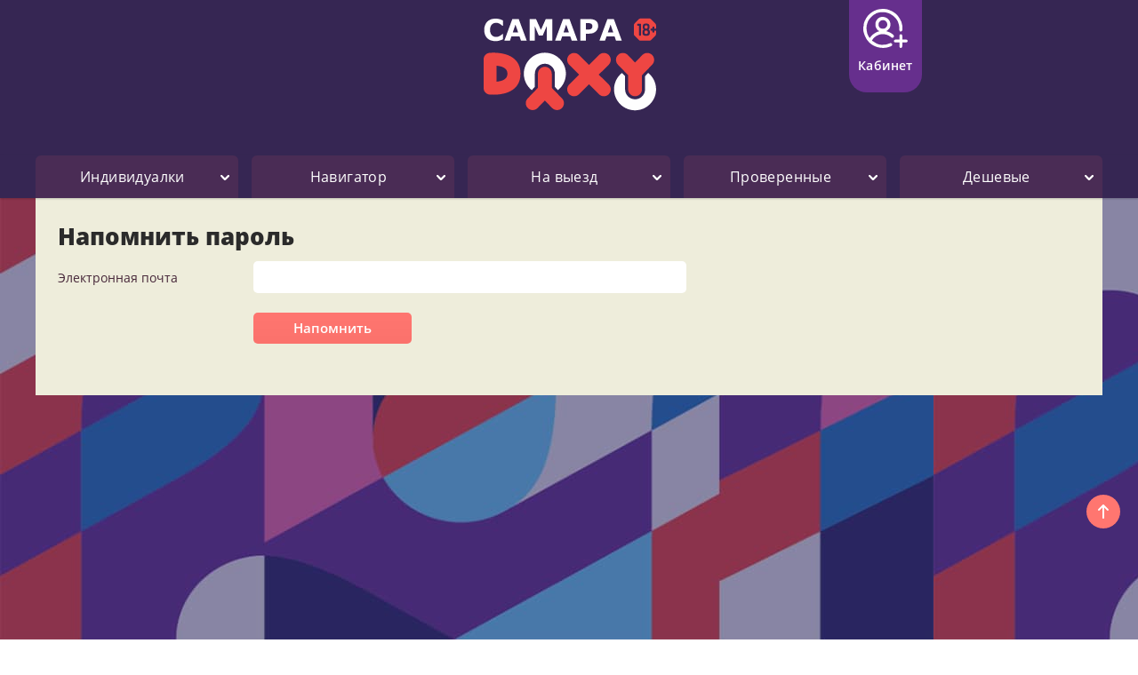

--- FILE ---
content_type: text/html; charset=utf-8
request_url: https://b.samara-doxy.org/remind.html
body_size: 7687
content:
<!DOCTYPE html>
<html xmlns="http://www.w3.org/1999/xhtml" lang="ru" prefix="og: http://ogp.me/ns#">
	<head>
		<meta charset="UTF-8" />
		<title>Напомнить пароль к моему аккаунту</title>
	<meta http-equiv="X-UA-Compatible" content="IE=edge" />
	<meta name="viewport" content="width=device-width, initial-scale=1.0">
	<meta name="description" content="..." />
	<meta name="google-site-verification" content="F2r5xpDmMnCD1y-bdsE49kQNXA7JGlj--Fkhee8sBQI" />
	<meta name="yandex-verification" content="3bb88cd7fa6458ce" />
	
		<meta property="og:locale" content="ru_RU" />
	<meta property="og:type" content="website" />
	<meta property="og:title" content="Напомнить пароль к моему аккаунту" />
	<meta property="og:description" content="" />
	<meta property="og:site_name" content="Проститутки Самара для интим услуг" />
	
			
				
		<link rel="preload" href="https://b.samara-doxy.org/templates/template/fonts/OpenSans400_cyr.woff2" as="font" type="font/woff2" crossorigin="anonymous">
		<link rel="preload" href="https://b.samara-doxy.org/templates/template/fonts/OpenSans600_cyr.woff2" as="font" type="font/woff2" crossorigin="anonymous">
		<link rel="preload" href="https://b.samara-doxy.org/templates/template/fonts/OpenSans700_cyr.woff2" as="font" type="font/woff2" crossorigin="anonymous">
		<link rel="preload" href="https://b.samara-doxy.org/templates/template/fonts/OpenSans800_cyr.woff2" as="font" type="font/woff2" crossorigin="anonymous">
	
		<link rel="preload" href="https://b.samara-doxy.org/templates/template/css/fonts.css?ver=68" as="style">
		<link rel="preload" href="https://b.samara-doxy.org/templates/template/css/style.css?ver=68" as="style">
		<link rel="preload" href="https://b.samara-doxy.org/templates/template/css/mobile.css?ver=68" as="style">
		
	<link href="https://b.samara-doxy.org/templates/template/css/fonts.css?ver=68" rel="stylesheet" type="text/css"> 
	<link href="https://b.samara-doxy.org/templates/template/css/style.css?ver=68" rel="stylesheet" type="text/css">
	<link href="https://b.samara-doxy.org/templates/template/css/mobile.css?ver=68" rel="stylesheet" type="text/css">
		<link href="https://b.samara-doxy.org/templates/template/css/style2.css?ver=68" rel="stylesheet" type="text/css">
						
			<link href="https://b.samara-doxy.org/templates/template/css/big_city_mode.css?ver=68" rel="stylesheet" type="text/css">
		
	<link rel="stylesheet" href="https://b.samara-doxy.org/templates/template/css/jquery.ui.css?ver=2" />
	<link rel="icon" href="https://b.samara-doxy.org/templates/template/img/favicon/favicon.svg" sizes="any" type="image/svg+xml">
	<link rel="icon" type="image/png" sizes="32x32" href="https://b.samara-doxy.org/templates/template/img/favicon/favicon-32x32.png">
	<link rel="apple-touch-icon" sizes="180x180" href="https://b.samara-doxy.org/templates/template/img/favicon/apple-touch-icon.png">
	<link rel="manifest" href="https://b.samara-doxy.org/templates/template/img/favicon/site.webmanifest">
	<link rel="mask-icon" href="https://b.samara-doxy.org/templates/template/img/favicon/safari-pinned-tab.svg" color="#d55d5b">
	<meta name="apple-mobile-web-app-title" content="DoXy">
	<meta name="application-name" content="DoXy">
	<meta name="msapplication-TileColor" content="#603cba">
	<meta name="theme-color" content="#362653">
	
	<script>
		/* <![CDATA[ */
		xajax_bannerClick = function() { return xajax.request( { xjxfun: 'ajaxBannerClick' }, { parameters: arguments } ); };
		xajax_multiCatNext = function() { return xajax.request( { xjxfun: 'ajaxMultiCatNext' }, { parameters: arguments } ); };
		xajax_multiCatBuild = function() { return xajax.request( { xjxfun: 'ajaxMultiCatBuild' }, { parameters: arguments } ); };
		xajax_tellFriend = function() { return xajax.request( { xjxfun: 'ajaxTellFriend' }, { parameters: arguments } ); };
		xajax_contactOwner = function() { return xajax.request( { xjxfun: 'ajaxContactOwner' }, { parameters: arguments } ); };
		xajax_CommentAdd = function() { return xajax.request( { xjxfun: 'ajaxCommentAdd' }, { parameters: arguments } ); };
		xajax_getComments = function() { return xajax.request( { xjxfun: 'ajaxGetComments' }, { parameters: arguments } ); };
		xajax_rate = function() { return xajax.request( { xjxfun: 'ajaxRate' }, { parameters: arguments } ); };
		/* ]]> */
	</script>
	
<!--[if lt IE 9]>
<script src="https://b.samara-doxy.org/templates/template/js/ie/css3-mediaqueries.js"></script>
<script src="https://b.samara-doxy.org/templates/template/js/ie/html5shiv.js"></script>
<script src="https://b.samara-doxy.org/templates/template/js/ie/selectivizr-min.js"></script>
<![endif]-->
				<script defer src="https://b.samara-doxy.org/libs/jquery/jquery.js?2"></script>
		<script defer src="https://b.samara-doxy.org/libs/jquery/jquery.ui.js?2"></script>
		<script defer src="https://b.samara-doxy.org/libs/javascript/flynax.lib.js?2"></script>
		<script defer src="https://b.samara-doxy.org/libs/jquery/datePicker/i18n/ui.datepicker-en.js"></script>
			


<script>//<![CDATA[
	var rlLangDir = 'ltr';
	var rlLang = 'en';
	var lang = new Array();
	lang['photo'] = 'Изображение';
	lang['of'] = 'из';
	lang['close'] = 'Закрыть';
	lang['add_photo'] = 'Добавить фотографию';
	lang['from'] = 'от';
	lang['to'] = 'до';
	lang['remove_from_favorites'] = 'Удалить из избранных';
	lang['add_to_favorites'] = 'Добавить в избранные';
	lang['notice_listing_removed_from_favorites'] = 'анкета успешно удалено из ';
	lang['no_favorite'] = 'Нет сохраненных избранных объявлений.';
	lang['password_strength_pattern'] = 'Надежность ({number} из {maximum})';
	lang['notice_reg_length'] = 'Хотя бы 3 символа должны быть введены в {field} поле.';
	lang['notice_pass_bad'] = 'Пароли не совпадают';
	lang['password'] = 'Пароль';
	lang['loading'] = 'Загрузка...';
	lang['password_weak_warning'] = 'Ваш пароль является слишком слабым, мы рекомендуем использовать заглавные буквы, чтобы сделать его сильнее.';
	lang['manage'] = 'Управление';
	lang['done'] = 'Готово';
	lang['cancel'] = 'Отменить';
	lang['delete'] = 'Удалить';
	lang['warning'] = 'Предупреждение!';
	lang['notice'] = 'Заметка';
	lang['unsaved_photos_notice'] = 'Вы можете добавить  <b>{number}</b> изображений, пожалуйста, нажмите "Добавить" либо удалите изображения из списка.';
	lang['gateway_fail'] = 'Пожалуйста выберите <b>Платежную систему</b> из списка.';
	lang['characters_left'] = 'Осталось символов';
	lang['notice_bad_file_ext'] = 'Несовместимое {ext} расширение файла, пожалуйста, используйте файлы с расширением из списка.';
	lang['nothing_found_for_char'] = 'Ничего не найдено для <b>&quot;{char}&quot;</b>';

	var rlPageInfo = new Array();
	rlPageInfo['tag_path'] = '/msk/';
	rlPageInfo['key'] = 'remind';
	rlPageInfo['controller'] = 'remind';
	rlPageInfo['path'] = 'remind';
	var rlConfig = new Array();
	rlConfig['seo_url'] = 'https://b.samara-doxy.org/';
	rlConfig['tpl_base'] = 'https://b.samara-doxy.org/templates/template/';
	rlConfig['files_url'] = 'https://b.samara-doxy.org/files/';
	rlConfig['libs_url'] = 'https://b.samara-doxy.org/libs/';
	rlConfig['plugins_url'] = 'https://b.samara-doxy.org/plugins/';
	rlConfig['mod_rewrite'] = 1;

	rlConfig['domain'] = '';
	rlConfig['domain_path'] = '';

	rlConfig['sf_display_fields'] = 0;
	rlConfig['account_password_strength'] = 0;
	rlConfig['messages_length'] = 1500;
	rlConfig['pg_upload_thumbnail_width'] = 184;
	rlConfig['pg_upload_thumbnail_height'] = 278;
	rlConfig['template_type'] = 'responsive_42';


	
	var qtip_style = new Object({
		width: 'auto',
		background: '#b962c3',
		color: 'white',
		border: {
			width: 7,
			radius: 5,
			color: '#b962c3'
		},
		tip: 'bottomLeft'
	});
	
//]]>
</script>
<script defer src="https://b.samara-doxy.org/templates/template/js/lib.js?ver=9"></script>
<link href="https://b.samara-doxy.org/plugins/payAsYouGoCredits/static/style_responsive_42.css" type="text/css" rel="stylesheet" />

<script type="text/javascript" >
/* <![CDATA[ */
try { if (undefined == xajax.config) xajax.config = {}; } catch (e) { xajax = {}; xajax.config = {}; };
xajax.config.requestURI = "https://b.samara-doxy.org/remind.html";
xajax.config.statusMessages = false;
xajax.config.waitCursor = true;
xajax.config.version = "xajax 0.5 Beta 4";
xajax.config.legacy = false;
xajax.config.defaultMode = "asynchronous";
xajax.config.defaultMethod = "POST";
/* ]]> */
</script>
<script type="text/javascript" src="https://b.samara-doxy.org/libs/ajax/xajax_js/xajax_core.js" charset="UTF-8"></script>
<script>
/* <![CDATA[ */
window.setTimeout(
 function() {
  var scriptExists = false;
  try { if (xajax.isLoaded) scriptExists = true; }
  catch (e) {}
  if (!scriptExists) {
   alert("Error: the xajax Javascript component could not be included. Perhaps the URL is incorrect?\nURL: https://b.samara-doxy.org/libs/ajax/xajax_js/xajax_core.js");
  }
 }, 2000);
/* ]]> */
</script>

</head>
<body class=" no-sidebar" >
	<div id="floor">

<header class="header">

    <div class="wrapper clearfix">
	<div class="user_wrap">
	<!-- user navigation bar -->
<span class="user-navigation-bar">
			<a class="user-navigation-button" title="Личный кабинет" href="/login.html"><i class="icons-set inlogout"></i><br /> Кабинет</a>
	</span>
<script>
</script>
	<div id="login_modal_source" class="hide">
		<div class="tmp-dom">
			<div class="caption_padding">Войти</div>
							<div class="attention"></div>
						<form  action="https://b.samara-doxy.org/login.html" method="post">
				<input type="hidden" name="action" value="login" />
				<div class="submit-cell">
					<div class="field">
						<input placeholder="Имя пользователя"  type="text" name="username" maxlength="35" value="" />
					</div>
				</div>
				<div class="submit-cell">
					<div class="field">
						<input placeholder="Пароль"  type="password" name="password" maxlength="35" />
					</div>
				</div>
				<div class="submit-cell">
					<div class="field align-center">
						<div class="nowrap">
							<input type="submit" value="Войти"  />
							<span class="hookUserNavbar"></span>
						</div>
						<div style="padding: 30px 0 0 0;">Забыли пароль? <a title="Напомнить мой пароль" href="https://b.samara-doxy.org/remind.html">Напомнить</a></div>
					</div>
				</div>
			</form>
		</div>
	</div>
<!-- user navigation bar end -->        <div class="logo">
            <a href="https://b.samara-doxy.org/" title="Проститутки Самара для интим услуг"><img src="https://b.samara-doxy.org/templates/template/img/logo/logo_doxy_samara.svg" alt="Проститутки Самара для интим услуг"></a>
        </div>
</div>



    </div>
	<nav><div class="menu">
	<div class="mobile_menu">
		<a href="https://b.samara-doxy.org/" class="general show_menu title">Главная</a>
		<a class="general show_menu search" onclick="javascript:toggle_search_form();"><i class="icons-set m_search"></i> </a>
		<a class="general show_menu menu" onclick="toggle_mobile_menu('menu');" id="main_menu_button"><i class="icons-set m_menu"></i> </a>
		<a class="general show_menu navigation" onclick="toggle_mobile_menu('menu_arrow');" id="main_menu_arrow_button"><i class="icons-set m_navigation"></i> </a>
	</div>
    <div class="wrapper" id="menu">
<ul><li><a href="https://b.samara-doxy.org/" title="Проститутки Самара для интим услуг" class="general"><i class="icons-set home"></i>Индивидуалки</a><ul class="dropmenu"><li class="droplink"><a href="/prostitutki-bolshaya-grud/">большая грудь <span>(15)</span></a></li><li class="droplink"><a href="/prostitutki-massazhistki/">массажистки <span>(14)</span></a></li><li class="droplink"><a href="/prostitutki-zrelye/">зрелые <span>(10)</span></a></li><li class="droplink"><a href="/prostitutki-strojnye/">стройные <span>(8)</span></a></li><li class="droplink"><a href="/ehskort/">эскорт <span>(2)</span></a></li><li class="droplink"><a href="/prostitutki-polnye/">полные <span>(1)</span></a></li><li class="droplink"><a href="/bandazh/">БДСМ <span>(1)</span></a></li><li class="droplink"><a href="/novye-ankety-individualok/">новые <span>(0)</span></a></li><li class="droplink"><a href="/prostitutki-samye-molodye/">молодые <span>(0)</span></a></li><li class="droplink"><a href="/prostitutki-malenkaya-grud/">маленькая грудь <span>(0)</span></a></li><li class="droplink"><a href="/prostitutki-razvratnye/">развратные <span>(0)</span></a></li></ul></li><li><a href="https://b.samara-doxy.org/navigator.html" title="Навигатор проституток Самары" class="general"><i class="icons-set sex_navigator"></i>Навигатор</a><ul class="dropmenu"><li class="droplink"><a href="/prostitutki-rayon-kirovskij/">Кировский <span>(10)</span></a></li><li class="droplink"><a href="/prostitutki-rayon-leninskij/">Ленинский <span>(2)</span></a></li><li class="droplink"><a href="/prostitutki-rajon-zelenaya-roscha/">Зеленая Роща <span>(2)</span></a></li><li class="droplink"><a href="/prostitutki-rayon-lyuboj/">Любой район <span>(2)</span></a></li><li class="droplink"><a href="/prostitutki-rajon-116-km/">116 км <span>(1)</span></a></li><li class="droplink"><a href="/prostitutki-rayon-sovetskij/">Советский <span>(1)</span></a></li><li class="droplink"><a href="/prostitutki-rayon-zheleznodorozhnyj/">Железнодорожный <span>(1)</span></a></li><li class="droplink"><a href="/prostitutki-rajon-volgar/">Волгарь <span>(1)</span></a></li><li class="droplink"><a href="/prostitutki-rajon-oktyabrskij/">Октябрьский <span>(1)</span></a></li><li class="droplink"><a href="/prostitutki-rayon-promyshlennyj/">Промышленный <span>(1)</span></a></li><li class="droplink"><a href="/prostitutki-rajon-novokuybyshevsk/">Новокуйбышевск <span>(0)</span></a></li><li class="droplink"><a href="/prostitutki-rajon-mehzavod/">Мехзавод <span>(0)</span></a></li><li class="droplink"><a href="/prostitutki-rajon-koshelev/">Кошелёв <span>(0)</span></a></li><li class="droplink"><a href="/prostitutki-rayon-samarskij/">Самарский <span>(0)</span></a></li><li class="droplink"><a href="/prostitutki-rayon-kujbyshevskij/">Куйбышевский <span>(0)</span></a></li><li class="droplink"><a href="/prostitutki-rajon-upravlencheskiy/">Управленческий <span>(0)</span></a></li><li class="droplink"><a href="/prostitutki-rajon-metallurg/">Металлург <span>(0)</span></a></li><li class="droplink"><a href="/prostitutki-rajon-suhaya-samarka/">Сухая Самарка <span>(0)</span></a></li><li class="droplink"><a href="/prostitutki-rajon-krasnaya-glinka/">Красная Глинка <span>(0)</span></a></li><li class="droplink"><a href="/prostitutki-rajon-yuzhnyy-gorod/">Южный город <span>(0)</span></a></li><li class="droplink"><a href="/prostitutki-rayon-krasnoglinskij/">Красноглинский <span>(0)</span></a></li></ul></li><li><a href="https://b.samara-doxy.org/prostitutki-vyezd/" title="Проститутки Самара на выезд" class="general"><i class="icons-set prostitutki_vyezd"></i>На выезд</a><ul class="dropmenu"><li class="droplink"><a href="/prostitutki-apartamentami/">апартаменты <span>(14)</span></a></li></ul></li><li><a href="https://b.samara-doxy.org/prostitutki-proverennye/" title="" class="general"><i class="icons-set prostitutki_proverennye"></i>Проверенные</a><ul class="dropmenu"><li class="droplink"><a href="/prostitutki-s-otzyvami/">с отзывами <span>(8)</span></a></li></ul></li><li><a href="https://b.samara-doxy.org/prostitutki-deshyovye/" title="Дешевые проститутки Самара" class="general"><i class="icons-set prostitutki_deshyovye"></i>Дешевые</a><ul class="dropmenu"><li class="droplink"><a href="/prostitutki-srednie/">средние <span>(10)</span></a></li><li class="droplink"><a href="/ehlitnye-prostitutki/">элитные <span>(5)</span></a></li><li class="droplink"><a href="/prostitutki-dorogie/">дорогие <span>(4)</span></a></li><li class="droplink"><a href="/prostitutki-samye-dorogie/">самые дорогие <span>(2)</span></a></li><li class="droplink"><a href="/prostitutki-ochen-deshevye/">очень дешевые <span>(0)</span></a></li></ul></li><li><a href="/login.html"  class="general mobile_user_menu user_lk" title="Личный кабинет"><i class="icons-set user_lk"></i>Вход для рекламодателей</a></li></ul>		
	</div>
		<div class="wrapper" id="menu_arrow" style="display: none;">
		

			<ul class="mobile_navigator">
				<li>
					<details>
											<summary class="title_category">Популярные запросы</summary>
							<ul class="second_menu">
															<li><a href="/prostitutki-bolshaya-grud/" class="general">большая грудь <span>(15)</span></a></li>
															<li><a href="/prostitutki-massazhistki/" class="general">массажистки <span>(14)</span></a></li>
															<li><a href="/prostitutki-s-otzyvami/" class="general">с отзывами <span>(8)</span></a></li>
															<li><a href="/prostitutki-strojnye/" class="general">стройные <span>(8)</span></a></li>
															<li><a href="/ehskort/" class="general">эскорт <span>(2)</span></a></li>
															<li><a href="/prostitutki-polnye/" class="general">полные <span>(1)</span></a></li>
															<li><a href="/novye-ankety-individualok/" class="general">новые <span>(0)</span></a></li>
															<li><a href="/prostitutki-malenkaya-grud/" class="general">маленькая грудь <span>(0)</span></a></li>
															<li><a href="/prostitutki-razvratnye/" class="general">развратные <span>(0)</span></a></li>
														</ul>
					</details>
				</li>
				<li>
					<details>
											<summary class="title_category">Цены</summary>
							<ul class="second_menu">
															<li><a href="/prostitutki-srednie/" class="general">средние <span>(10)</span></a></li>
															<li><a href="/prostitutki-individualki-za-3000/" class="general">за 3000 <span>(8)</span></a></li>
															<li><a href="/prostitutki-individualki-za-5000/" class="general">за 6000 <span>(5)</span></a></li>
															<li><a href="/ehlitnye-prostitutki/" class="general">элитные <span>(5)</span></a></li>
															<li><a href="/prostitutki-dorogie/" class="general">дорогие <span>(4)</span></a></li>
															<li><a href="/prostitutki-individualki-za-4000/" class="general">за 4000 <span>(2)</span></a></li>
															<li><a href="/prostitutki-samye-dorogie/" class="general">самые дорогие <span>(2)</span></a></li>
															<li><a href="/prostitutki-individualki-za-2000/" class="general">за 2000 <span>(1)</span></a></li>
															<li><a href="/prostitutki-ochen-deshevye/" class="general">очень дешевые <span>(0)</span></a></li>
															<li><a href="/prostitutki-individualki-za-1500/" class="general">за 1500 <span>(0)</span></a></li>
														</ul>
					</details>
				</li>				
				<li>
					<details>
											<summary class="title_category">Районы Самары</summary>
							<ul class="second_menu">
															<li><a href="/prostitutki-rayon-kirovskij/" class="general">Кировский <span>(10)</span></a></li>
															<li><a href="/prostitutki-rayon-leninskij/" class="general">Ленинский <span>(2)</span></a></li>
															<li><a href="/prostitutki-rajon-zelenaya-roscha/" class="general">Зеленая Роща <span>(2)</span></a></li>
															<li><a href="/prostitutki-rayon-lyuboj/" class="general">Любой район <span>(2)</span></a></li>
															<li><a href="/prostitutki-rajon-116-km/" class="general">116 км <span>(1)</span></a></li>
															<li><a href="/prostitutki-rayon-sovetskij/" class="general">Советский <span>(1)</span></a></li>
															<li><a href="/prostitutki-rayon-zheleznodorozhnyj/" class="general">Железнодорожный <span>(1)</span></a></li>
															<li><a href="/prostitutki-rajon-volgar/" class="general">Волгарь <span>(1)</span></a></li>
															<li><a href="/prostitutki-rajon-oktyabrskij/" class="general">Октябрьский <span>(1)</span></a></li>
															<li><a href="/prostitutki-rayon-promyshlennyj/" class="general">Промышленный <span>(1)</span></a></li>
															<li><a href="/prostitutki-rajon-novokuybyshevsk/" class="general">Новокуйбышевск <span>(0)</span></a></li>
															<li><a href="/prostitutki-rajon-mehzavod/" class="general">Мехзавод <span>(0)</span></a></li>
															<li><a href="/prostitutki-rajon-koshelev/" class="general">Кошелёв <span>(0)</span></a></li>
															<li><a href="/prostitutki-rayon-samarskij/" class="general">Самарский <span>(0)</span></a></li>
															<li><a href="/prostitutki-rayon-kujbyshevskij/" class="general">Куйбышевский <span>(0)</span></a></li>
															<li><a href="/prostitutki-rajon-upravlencheskiy/" class="general">Управленческий <span>(0)</span></a></li>
															<li><a href="/prostitutki-rajon-metallurg/" class="general">Металлург <span>(0)</span></a></li>
															<li><a href="/prostitutki-rajon-suhaya-samarka/" class="general">Сухая Самарка <span>(0)</span></a></li>
															<li><a href="/prostitutki-rajon-krasnaya-glinka/" class="general">Красная Глинка <span>(0)</span></a></li>
															<li><a href="/prostitutki-rajon-yuzhnyy-gorod/" class="general">Южный город <span>(0)</span></a></li>
															<li><a href="/prostitutki-rayon-krasnoglinskij/" class="general">Красноглинский <span>(0)</span></a></li>
														</ul>
					</details>
				</li>
				<li>
					<details>
											<summary class="title_category">Возраст</summary>
							<ul class="second_menu">
															<li><a href="/prostitutki-zrelye/" class="general">зрелые <span>(10)</span></a></li>
															<li><a href="/prostitutki-studentki/" class="general">студентки <span>(1)</span></a></li>
															<li><a href="/prostitutki-starye/" class="general">старые <span>(1)</span></a></li>
															<li><a href="/prostitutki-samye-molodye/" class="general">молодые <span>(0)</span></a></li>
														</ul>
					</details>
				</li>
			</ul>
		</div>
	</div>



</nav>

</header>
	<main>
<div id="wrapper">
   <section id="main_container">
  
       <div class="inside-container point1 top clearfix">
                                     <section id="content">
		 
		 		            				            					<h1>Напомнить пароль</h1>
								
				                        <div id="system_message">
               <script>//<![CDATA[
                  var fixed_message = true;
                  var message_text = '', error_fields = '';
                  var message_type = 'error';
                                                                        
                   document.addEventListener("DOMContentLoaded", () => {
                       if ( message_text ) {
                           printMessage(message_type, message_text, error_fields, fixed_message);
                       }
                   });
                  
                  //]]>
               </script>
               <!-- no javascript mode -->
                              <!-- no javascript mode end -->
            </div>
                        <section id="controller_area">
               <!-- remind password page -->

<div class="content-padding">
			<!-- request password change form -->
		
		<form action="https://b.samara-doxy.org/remind.html" method="post">
			<input type="hidden" name="request" value="1" />

			<div class="submit-cell">
				<div class="name">Электронная почта</div>
				<div class="field"><input type="text" name="email" value="" maxlength="100" size="50" class="wauto" /></div>
			</div>

			<div class="submit-cell buttons">
				<div class="name"></div>
				<div class="field"><input type="submit" value="Напомнить" /></div>
			</div>
		</form>
		
		<!-- request password change form end -->
	</div>

<!-- remind password page end -->
            </section>
                                    		
		
				
                     </section>
      </div>
   </section>
</div>
</main>
		<footer>
		<span class="scroll-top"></span>
								<div class="point1">
					<nav class="footer-menu"><ul><li><a   title="Проститутки Самара для интим услуг" href="https://b.samara-doxy.org/">Главная</a></li><li><a   title="Пользовательское соглашение" href="https://b.samara-doxy.org/about-us.html">Пользовательское соглашение</a></li><li><a   title="Правила пользования" href="https://b.samara-doxy.org/terms-of-use.html">Правила пользования</a></li><li><a   title="Эротические рассказы" href="https://b.samara-doxy.org/news.html">Эротические рассказы</a></li><li><a   title="Архив не актуальных, истекших анкет" href="https://b.samara-doxy.org/vse-prostitutki-samara/">Архив анкет</a></li><li><a   title="Войти в ваш аккаунт" href="https://b.samara-doxy.org/login.html">Кабинет рекламодателя</a></li></ul></nav>					
				</div>
					<div class="cp">© Все права защищены <a title="Проститутки и индивидуалки Самара" href="https://b.samara-doxy.org/">samara-doxy.org</a> © 2026 | Обратная связь telegram <a href="https://t.me/doxy_support">@doxy_support</a></div>	
		</footer>
		
		<!-- Yandex.Metrika counter -->
<script type="text/javascript" >
    (function (d, w, c) {
        (w[c] = w[c] || []).push(function() {
            try {
                w.yaCounter53964274 = new Ya.Metrika({
                    id:53964274,
                    clickmap:true,
                    trackLinks:true,
                    accurateTrackBounce:true
                });
            } catch(e) { }
        });

        var n = d.getElementsByTagName("script")[0],
            s = d.createElement("script"),
            f = function () { n.parentNode.insertBefore(s, n); };
        s.type = "text/javascript";
        s.async = true;
        s.src = "https://mc.yandex.ru/metrika/watch.js";

        if (w.opera == "[object Opera]") {
            d.addEventListener("DOMContentLoaded", f, false);
        } else { f(); }
    })(document, window, "yandex_metrika_callbacks");
</script>

<noscript><div><img src="https://mc.yandex.ru/watch/53964274" style="position:absolute; left:-9999px;" alt="" /></div></noscript>
<!-- /Yandex.Metrika counter -->
		
	</div>
</body>
</html>






--- FILE ---
content_type: text/css
request_url: https://b.samara-doxy.org/templates/template/css/style.css?ver=68
body_size: 66156
content:
/* General Style */

body,
html {
	height: 100%;
}

body {
	margin: 0 auto;
	font-size: 0.875rem;
	color: #462739;
	font-family: 'Open Sans', serif;
	font-weight: 400;
	background: linear-gradient(rgba(255, 0, 0, 0.45), rgba(255, 0, 0, 0.45));
	background-image: url(../img/bg_texture.jpg);
	background-position: left bottom;
	background-repeat: repeat;
}

body>div#floor {
	overflow: hidden;
	min-height: 100%;
	position: relative;
}

input,
select,
option,
p,
form,
ul,
li,
h1,
h2,
h3,
h4,
h5,
h6,
td,
img,
table {
	margin: 0;
	padding: 0;
	border: 0;
}

::selection {
	background: #707070;
	color: white;
}

::-moz-selection {
	background: #707070;
	color: white;
}

.clearfix:before,
.clearfix:after {
	display: table;
	content: " ";
}

.clearfix:after {
	clear: both;
}

img {
	vertical-align: middle;
}

a:link,
a:visited {
	color: #c449d3;
	text-decoration: none;
	font-size: 1em;
	cursor: pointer;
}

a:hover,
a:active {
	text-decoration: underline;
}

a.button {
	background: #da8ae3;
	border-radius: 5px;
	height: 37px;
	line-height: 35px;
	padding: 0 30px;
	color: white;
	font-family: 'Open Sans', serif;
	font-weight: 300;
	box-shadow: 0 2px 0 rgba(0, 0, 0, .08);
	cursor: pointer;
	display: inline-block;
	text-decoration: none;
}

a.button:hover {
	background: #ce7ad8;
	text-decoration: none;
}

div.messages,
div.cp {
	text-align: center;
	margin-top: 50px;
	position: absolute;
	text-align: center;
	width: 458px;
	bottom: 60px;
}

div.cp {
	font-size: 0.857em;
	bottom: 25px;
}

body>div#floor {
	overflow: hidden;
	min-height: 100%;
	position: relative;
}

input,
select,
option,
p,
form,
ul,
li,
h1,
h2,
h3,
h4,
h5,
h6,
td,
img,
table {
	margin: 0;
	padding: 0;
	border: 0;
}

::selection {
	background: #707070;
	color: white;
}

.clearfix:before,
.clearfix:after {
	display: table;
	content: " ";
}

.clearfix:after {
	clear: both;
}

h1,
h2,
h3,
h4,
h5,
h6 {
	font-weight: normal;
}

ul,
li {
	list-style: none;
}

table {
	border-collapse: collapse;
	border-spacing: 0;
	width: 100%;
}

img {
	vertical-align: middle;
}

strong,
b {
	font-weight: 700;
}

.hide {
	display: none;
}

a:link,
a:visited,
.link {
	color: #05065a;
	text-decoration: none;
	font-size: 1em;
	cursor: pointer;
	letter-spacing: 0.025rem;
}

a:hover,
a:active,
.link:hover {
	text-decoration: underline;
}

h1 {
	color: #2b2b2b;
	font-size: 1.875em;
	margin: 0 0 10px 0;
	font-weight: normal;
	padding: 0;
	font-weight: 800;
	display: inline-block;
	vertical-align: top;
}

h3 {
	text-align: center;
	margin-top: 20px;
	font-size: 1.286em;
	font-weight: 400;
}

input[type=text],
input[type=password],
textarea,
select {
	height: 36px;
	background: #fff;
	border-radius: 5px;
	border-style: solid;
	color: #333333;
	font-family: 'Open Sans', serif;
	font-size: 1em;
	font-weight: 600;
	padding: 0 10px 2px;
	box-sizing: border-box;
	-moz-box-sizing: border-box;
	-webkit-box-sizing: border-box;
	-webkit-appearance: none;
	line-height: 34px;
}

input:hover {
	border-color: #bbbbbb;
}

input:focus {
	box-shadow: 0px 0px 3px 1px rgba(38, 33, 35, 0.19);
	background-color: #fff;
}

input[type=submit],
input[type=button],
a.button {
	background: linear-gradient(to bottom, #ff7670 0%, #fb726c 100%);
	border-radius: 5px;
	line-height: 35px;
	height: 35px;
	padding: 0 45px;
	color: #fff;
	font-family: 'Open Sans', serif;
	font-weight: 600;
	font-size: 1.1em;
	cursor: pointer;
	-webkit-appearance: none;
	margin-right: 10px;
}

input[type=submit]:hover,
input[type=button]:hover,
a.button:hover {
	background: #e66a65;
	text-decoration: none;
}

section#controller_area:empty {
	padding-bottom: 0!important;
}

section.no-style {
	clear: both;
	padding: 0 0 30px 0;
	margin: 10px 10px 10px 20px;
	position: relative;
}

div.page_title {
	max-width: 1200px;
	background-color: #EEEDDB;
	margin: 0px auto 0 auto;
	padding: 20px 0 5px;
	letter-spacing: 0.01rem;
}

div.page_title.page {
	border-radius: 0;
	margin: 0 auto;

}
div.description-home {
	text-align: center;
	color: #442A4F;
	margin: 0 120px 5px 120px;
	font-weight: 600;
	font-size: 0.875rem;
}

div.description-home h1 {
	text-transform: uppercase;
	font-size: 1.25rem;
	color: #3A2246;
}

a.button {
	display: inline-block;
	height: 37px;
	line-height: 35px;
}

a.button.home {
	height: 40px;
	line-height: 40px;
	margin-bottom: 30px;
	background: linear-gradient(to bottom, #523e59 0%, #47334E 100%);
	display: table;
	margin: 0 auto;
	margin-bottom: 20px;
}

div.search-button.two-inline input {
	padding: 0px 50px;
	line-height: 36px;
	height: 36px;
	background: linear-gradient(to bottom, #EE4238 0%, #EE4238 100%);
	text-transform: uppercase;
	font-weight: 700;
}

input[type=checkbox]:not(.default),
input[type=radio]:not(.default) {
	opacity: 0;
	position: absolute;
	width: 26px;
	height: 26px;
}

div.search-button.two-inline input:not(:hover) {
	transition: 0.5s ease;
}

input[type=checkbox]:not(.default)+label,
input[type=radio]:not(.default)+label {
	max-width: 100%;
	height: 26px;
	line-height: 26px;
	display: inline-block;
	cursor: pointer;
	color: #262222;
	overflow: hidden;
	text-overflow: ellipsis;
	white-space: nowrap;
}

input[type=checkbox]:not(.default)+label>span,
input[type=radio]:not(.default)+label>span {
	width: 24px;
	height: 24px;
	display: inline-block;
	vertical-align: top;
	background: #fdfeff;
	border-radius: 0.25em;
	margin-right: 0.5em;
	background-repeat: no-repeat;
	background-position: center center;
	background-size: 50% 50%;
	border: 1px solid #edecda;
}

input[type=checkbox]:not(.default):hover+label>span {
	opacity: 0.7;
	transition: 0.2s;
}

input[type=checkbox]:not(.default):not(:hover)+label>span {
	transition: 0.2s;
}

*:focus {
	outline: none;
}

body>div#floor>header {
	position: relative;
	z-index: 1000;
}

body header.header {
	margin: 0 auto;
}

div.wrapper {
	width: 100%;
	margin: 0 auto;
	text-align: center;
	background-color: #362653;
}

div.user_wrap {
	padding-bottom: 30px;
}

.fl,
.logo,
.centercolumn {
	padding: 20px 0 20px 0px;
	margin: 0 auto;
}

div.wrapper div.logo {
	width: 304px;
}

div.wrapper div.logo img {
	height: 105px;
	width: 195px;
	display: block;
	margin: 0 auto;
}


div.menu {
	position: relative;
	z-index: 9;
	box-shadow: 0 1px 2px rgba(0, 0, 0, 0.2);
}

div.mobile_menu {
	display: none;
}

div.menu a.general {
	color: #fff;
	display: inline-block;
	text-decoration: none;
	text-align: center;
	border-radius: 6px 6px 0 0;
	font-size: 1rem;
	height: 48px;
	line-height: 48px;
	width: 100%;
	background-color: #4A2C55;
	transition: .1s linear;
}

div.menu a.general::before {
	content: "";
	width: 10px;
	height: 10px;
	background: url('../img/icons/icons_1/1_4.svg') 50% no-repeat;
	background-size: cover;
	float: right;
	top: 20px;
	position: relative;
	right: 10px;
}

div.menu a.general.msk::before {
	all:unset;
}


div.menu div.wrapper ul.dropmenu {
	display: block;
	position: absolute;
	visibility: hidden;
	font-size: 0.86rem;
	background-color: #eeeee5;
	width: 228px;
	text-align: left;
	border-radius: 0 0 10px 10px;
	box-shadow: -2px 4px 10px 0 rgba(34,60,80,.2);
	padding-top: 5px;
	padding-bottom: 5px;
	overflow: hidden;
	white-space: nowrap;
	opacity: 0;
	transition: .25s opacity, .25s visibility, 0.3s ease-in-out;
	
}

ul.dropmenu li.droplink {
	padding: 0 0 0 15px;
	line-height: 25px;
}


ul.dropmenu li.droplink:hover {
	background-color: #e6e6dc;
}

ul.dropmenu li.droplink::before {
	content: "\203A";
	margin-right: 5px;
	vertical-align: top;
}

ul.dropmenu li.droplink > a {
	color: #4a2653;
	text-transform: uppercase;
	font-weight: 600;
	text-decoration: none;
}

ul.dropmenu li.droplink > a > span{
	color: #958F8F;
	font-weight: 600;
}


div.menu li:hover ul.dropmenu {
	opacity: 1;
	visibility: visible;
	z-index: 999;
}

div.wrapper > ul {
    width: 1200px;
    margin: 0 auto;
	display: flex;
	flex-wrap: wrap;
	justify-content: center;
	
}

div.menu div.wrapper > ul > li {
	width: 19%;
}

div.menu div.wrapper > ul > li + li {
	margin-left: 1.25%;
}

div.menu div.wrapper > ul > li > a > i {
	display: none;
}

div.menu div.wrapper > ul > li > a.general.mobile_user_menu {
	display: none;
}

div.menu a.general:hover {
	background-color: #7F3E5C !important;
}

div.menu a.general.active {
	background-color: #EE4238 !important;
	border-radius: 5px 5px 0 0;
}

ul.main_menu_sub {
	width: 100%;
	margin-top: 10px;
	text-align: center;
	padding: 5px;
}


ul.main_menu_sub > li {
    display: inline-block;
	padding: 3px 6px 3px 6px;
	font-size: 0.9em;
	margin-right: 0;
	position: relative;
	white-space: nowrap;
	background: #523E59;
	border-radius: 5px;
}

ul.main_menu_sub > li > a {
	color: #FFF;
}


ul.main_menu_sub > li > a::before, .tag_text {
    z-index: 2;
    position: relative;
}
ul.main_menu_sub > li > a::before {
    color: #FFA6A0;
    font-weight: 600;
    content: '# ';
    opacity: .8;
}

div.content_tags {
	padding: 0px 45px 0px 45px;
}

aside.sub_menu {
	padding: 10px 10px 5px 10px;
	max-width: 100%;
	display: block;
	margin: 0 20px 20px 20px;
}

aside.sub_menu > a {
    padding: 1px 3px 1px 3px;
	font-size: 0.86em;
	margin-bottom: 6px;
	margin-right: 0;
}

nav.sub_menu_tags {
	max-width: 100%;
	display: block;
}

nav.sub_menu_tags > a {
	padding: 3px 6px 3px 6px;
	font-size: 0.86em;
	margin-bottom: 6px;
	margin-right: 0;
}


a.content_tag {
	font-size: 0.9em;
	background: #523E59;
	text-decoration: none;
	color: #FFF;
	border-radius: 5px;
	display: inline-block;
	padding: 2px 30px 2px 10px;
	margin-bottom: 6px;
	margin-right: 6px;
	position: relative;
	z-index: 5;
	text-transform: lowercase;
	white-space: nowrap;
}

a.content_tag.navigator {
	border-radius: 5px;
}

a.content_tag:hover {
	background: #45314C;
	font-weight: 400 !important;
}

a.content_tag::before {
	color: #FFA6A0;
	font-weight: 600;
	content: '# ';
	opacity: .8;
}

a.content_tag::before,
.tag_text {
	z-index: 2;
	position: relative;
}

a.content_tag span.tag_count {
	font-size: 0.75rem;
	margin-left: 2px;
	font-style: normal;
	opacity: .3;
}

b.listing_count {
	color: #9d9797;
	font-weight: 500;
}

b.listing_count.zero {
	color: #b3a8a8;
}

a.user-navigation-button {
	background-color: #662F8D;
	font-weight: 600;
	color: #FFFDFF;
	margin-left: 10px;
	border-radius: 0 0 20px 20px;
	text-align: center;
	text-decoration: none;
	min-height: 75px;
	padding: 10px !important;
	display: inline-block;
	vertical-align: top;
	line-height: 40px;
	cursor: pointer;
	position: relative;
	-moz-user-select: none;
	-webkit-user-select: none;
}

.user-navigation-bar {
	float: right;
	margin-right: 19%;
}

.user-navigation-bar>a {
	padding-left: 40px;
}

div#wrapper {
	padding-bottom: 300px;
}

section#main_container {
	position: relative;
}

section#main_container>div.inside-container {
	margin: 0 auto;
	position: relative;
	padding: 0 0 30px;
}

section#content {
	vertical-align: top;
}


div.bread_crumbs li+li:before {
	content: '';
	width: 12px;
	height: 12px;
	margin: 0 5px 3px 5px;
	display: inline-block;
	vertical-align: middle;
	background: url('../img/icons/icons_1/1_5.svg') 50% no-repeat;
	background-size: cover;
}

div.bread_crumbs {
	padding: 10px 0px 20px 0px;
	background-color: #EEEDDB;
}

div.bread_crumbs > ol {
	margin: 0 auto;
}

div.bread_crumbs > ol > li {
	display: inline-block;
}

div.bread_crumbs > ol > li > a {
	color: #CB7E74;
	font-size: 0.875rem;
	font-weight: 600;
}

div.bread_crumbs > ol > li > span {
	padding: 0 4px;
	color: #8c8c8c;
}

div.bread_crumbs li:last-child a {
	color: #2C1D3A;
}

.side_block_search.light-inputs {
	display: block;
	position: relative;
	margin: 0 0 15px 0;
	background-color: #EEEDDB;
	border-radius: 10px;
}

section.side_block_search div.search-item.two-fields {
	padding: 0 0 10px;
	width: 24.7%;
	display: inline-block;
}

section.side_block_search div.search-item.couple-field {
	padding: 0 0 15px;
}

div.search_menu {
	border-top: 1px solid #E5CFC1;
	padding: 15px 25px 10px 25px;
	display: flex;
	justify-content: center;
}

div.hide_search_menu {
	justify-content: center;
	display: flex;
	border-top: 1px solid #E5CFC1;
}

div.hide_search_menu input {
	all: unset;
	background-color: #FF7F50;
	position: relative;
	height: 30px;
	width: 100%;
	border-radius: 0 0 10px 10px;
	text-decoration: unset;
	cursor: pointer;
	text-align: center;
	font-size: 0.956rem;
	font-weight: 400;
	color: #fff;
}

div.hide_search_menu span.show {
	pointer-events: none;
	width: 16px;
	height: 16px;
	background: url('../img/icons/icons_1/1_10.svg') 50% no-repeat;
	transform: rotate(180deg);
	background-size: 16px 16px;
	position: absolute;
	margin-left: 160px;
	margin-top: 8px;
	z-index: 1;
}

div.hide_search_menu input:hover {
	background-color: #F67647;
}

div.hide_search_menu span.show.off {
	transform: rotate(0deg);
}

#comments div.hide_search_menu {
    width: 100%;
    margin: 0 auto;
}



section.side_block_search div.field {
	padding-bottom: 5px;
	color: #432837;
	font-weight: 600;
	font-size: 0.86rem;
	margin-bottom: 5px;
}

#dop div.field {
	color: #D74137;
	font-weight: 600;
	font-size: 1rem;
	border-bottom: 1px solid #F7B1AD;
	text-align: left;
	padding: 5px;
	margin-bottom: 15px;
}

section.side_block_search div.field.inline {
	width: 90px;
}

section.side_block_search div.input {
	overflow: hidden;
}

.search-button {
	border-top: 1px solid #E5CFC1;
	padding-top: 15px;
	display: inline-flex;
	justify-content: center;
	width: 100%;
	margin-top: 5px;
}

ul.availability-chart>li:not(:last-child) {
	border-bottom: 2px #ffecf4 solid;
}

.search-item.single-field>select,
.search-item.single-field>div.input>select,
.search-item.single-field>input[type=text] {
	width: 100%;
}

.search-item.two-fields>select,
.search-item.two-fields>div.input>select,
.search-item.two-fields>input[type=text] {
	width: 44%;
}

.search-item.two-fields>select:last-child,
.search-item.two-fields>div.input>select:last-child,
.search-item.two-fields>input[type=text]:last-child {
	margin-right: 0;
}

.search-item.two-fields>.custom-input,
.search-item.couple-field>.custom-input {
	width: 50%;
	display: inline-block;
}

.search-item.three-field>*:last-child {
	margin-right: 0;
}

.search-item.checkbox-field {
	margin-bottom: -10px;
	margin-top: 20px;
}

.search-item.checkbox-field>.custom-input {
	display: inline-block;
	width: 25%;
	font-size: 0.86rem;
	font-weight: 600;
}

.search-item.checkbox-field>.custom-input {
	padding: 0 0 5px 0;
}

.search-item.checkbox-field>.custom-input>label {
	padding-right: 5px;
}

body>div#floor>footer {
	background: #332654;
	overflow: hidden;
	clear: both;
	padding: 30px 0px 35px;
	font-size: 0.875rem;
	line-height: 20px;
}

body>div#floor>footer>div.point1 {
	display: table;
	margin: 40px auto;
	margin-top: 0px;
	text-align: center;
}

body>div#floor>footer div.cp {
	width: 100%;
	bottom: 0;
	color: #fff;
	margin-bottom: 30px;
	font-size: 0.875rem;
}

body>div#floor>footer div.cp a {
	color: #fff;
}

body>div#floor>footer div.icons a:hover {
	opacity: 1;
}

nav.footer-menu {
	display: inline;
}

nav.footer-menu>ul {
	min-height: 30px;
	line-height: 30px;
}

nav.footer-menu>ul>li {
	display: inline-block;
}

nav.footer-menu a {
	color: white;
	text-decoration: none;
	white-space: nowrap;
	display: block;
	padding: 0 14px;
	margin-bottom: 5px;
	border-radius: 10px;
	margin-right: 5px;
}

nav.footer-menu a.active {
	color: #fff;
}

nav.footer-menu a:hover {
	background-color: #9C201C;
}

nav.footer-menu li:not(:last-child) a.active {
	background: #EE4238;
}

nav.footer-menu li:not(:first-child) a.active {
	margin-left: 3px;
}

body>div#floor>footer span.scroll-top {
	width: 38px;
	height: 38px;
	position: fixed;
	right: 20px;
	top: 80%;
	margin-top: -19px;
	border-radius: 19px;
	text-align: center;
	color: #fff;
	font-size: 1.875em;
	line-height: 35px;
	cursor: pointer;
	background: #FF7670;
	z-index: 15;
	bottom: 0;
}

body>div#floor>footer span.scroll-top:before {
	content: '';
	width: 12px;
	height: 16px;
	position: absolute;
	top: 11px;
	left: 13px;
	background: url('../img/gallery_dox.png') 0 -805px no-repeat;
}

#chat-widget {
    white-space: nowrap;
    display: inherit;
}

body>div#floor>footer span.scroll-top:hover {
	background: #FE9B95;
}

ul.pagination {
	margin: 30px 0 0 0;
	height: 37px;
	text-align: center;
	position: relative;
}

ul.pagination2 {
	margin: 30px 0 0 0;
	height: 37px;
	text-align: right;
	position: relative;
}

ul.pagination>li {
	display: inline-block;
	height: 37px;
	vertical-align: top;
}

ul.pagination>li.transit {
	padding: 0px 25px;
	background-color: #fff;
	border-radius: 20px;
	margin: 0 15px 0 15px;
	font-size: 1.2em;
	font-weight: 600;
}

ul.pagination>li.transit input {
	all: unset;
	width: 20px;
	height: 37px;
}

ul.pagination>li.transit span.delimiter {
	margin: 0 10px;
	bottom: 1px;
	position: relative;
	font-weight: 400;
}

ul.pagination>li.navigator a {
	background-color: #523e59;
	border-radius: 20px;
	height: 37px;
	width: 37px;
	display: inline-block;
}

ul.pagination>li.navigator a span {
	display: inline-block;
	background: url('../img/icons/icons_1/1_9.svg') 50% no-repeat;
	background-size: cover;
	width: 10px;
	height: 17px;
	position: relative;
	top: 10px;
	left: 1px;
}

ul.pagination>li.navigator a.button_back span {
	transform: rotate(180deg);
	left: -1px;
}

ul.pagination2 {
	margin: 30px 0 0 0;
	height: 37px;
	text-align: right;
	position: relative;
}

ul.pagination2>li {
	display: inline-block;
	height: 37px;
	vertical-align: top;
}

ul.pagination2>li.transit {
	padding: 0 20px;
}

ul.pagination2>li.transit input {
	width: 45px;
	margin: 0 5px;
}

ul.pagination2>li.navigator a {
	height: 34px;
	padding-left: 13px;
	padding-right: 13px;
	font-size: 28px;
	line-height: 30px;
}

.two-inline>*:first-child {
	float: right;
	margin-right: 30px;
}

.two-inline>*:last-child {
	overflow: hidden;
}

.two-inline.left>*:first-child {
	float: left;
}

.search-block-content {
	height: auto;
}

.search-block-content .scroller {
	padding: 10px 50px 0 50px;
}

div.submit-cell {
	padding-bottom: 10px;
}

div.submit-cell.account_type {
	display: none;
}

div.submit-cell:after {
	clear: both;
	content: '';
	display: table;
}

input.numeric {
	margin: 3px;
	min-width: 70px;
	max-width: 120px;
	position: relative;
}

div.ui-widget.ui-widget-content {
	width: 230px;
	margin: 25px 0 15px 0;
}

section.side_block_search input.numeric {
	max-width: 90%;
	right: 7px;
}

section.side_block_search div.ui-widget.ui-widget-content {
	width: 90%;
}

.category-description {
	padding: 15px 25px;
	margin: 0 0 20px;
	border-bottom: 2px solid #E5CFC1;
	border-top: 2px solid #E5CFC1;
	letter-spacing: 0.01rem;
	line-height: 1.225rem;
}

.category-description.page {
	margin: 0;
	padding: 15px 15px 5px 25px;
	border-bottom: unset;
	border-top: 1px solid #E5CFC1;
}

.category-description.page.aside {
	margin-bottom: 20px;
}


.category-description.bottom_2 {
	margin: 0 0 10px;
	border-top: unset;
	border-bottom: 1px solid #E5CFC1;
}

.category-description.bottom{
	margin: 100px 0 20px;
}

.category-description h2 {
	margin: 20px 0 20px 0px;
	font-weight: 700;
	font-size: 1.5rem;
}

.category-description h3 {
	margin: 20px 0 20px 0px;
	font-weight: 700;
	font-size: 1.5rem;
	text-align: left;
}

.category-description.listings {
	padding: 5px 15px;
	margin: 0 0 20px;
	font-size: 0.875rem;
	font-weight: 600;
	border-bottom: 1px solid #E5CFC1;
	color: #CB7E74;
	border-top: none;
}

.point1 {
	max-width: 1200px;
}

body.bc-exists section#main_container>div.inside-container {
	padding-top: 0 !important;
}

section#controller_area {
	padding-bottom: 30px;
}

section#content {
	float: none;
	background-color: #EEEDDB;
	padding: 0 15px 15px 15px;
	width: auto;
}

body.no-sidebar section#content {
	width: auto;
	float: none;
	margin: 0 0 50px 0;
	background-color: #EEEDDB;
	padding: 25px;
}


/*** MESSAGES ***/


/* PC */

#listings {
	column-count: 3;
	-webkit-column-count: 3;
	display: flex;
	flex-wrap: wrap;
	justify-content: center;
}

article.content {
	width: 340px;
	min-height: 310px;
	margin-bottom: 20px;
	border-radius: 8px;
	margin-right: 30px;
	overflow: hidden;
	z-index: 1;
	position: relative;
	background: #fff;
}

article.content.vip {
	border: 1px solid #9276FD;
}


article.content.vip:nth-child(-n+3) {
	box-shadow: 0px 2px 4px rgba(255,127,80, 0.3);
	border: 1px solid #FF7F50;
}

article.content.vip:nth-child(-n+3) > div:nth-child(1) > div:nth-child(4) > table.short_info_mini:nth-child(1) {
	background-color: #FF7F50;
}

article.content.vip:nth-child(-n+3) > div > div.info_block_icons > div.phone_number > a:nth-child(1) {
	color: #FF7F50;
}

article.content div.listing_data {
	margin-left: 10px;
	margin-right: 10px;
	display: block;
	width: auto;
	height: 100%;
}

article.content h3 {
	text-align: inherit !important;
	margin: 10px 0 10px 0;
	text-transform: capitalize !important;
	font-size: inherit !important;
	text-overflow: ellipsis;
	white-space: nowrap;
	overflow: hidden;
	line-height: 20px;
	font-size: 16px !important;
	font-weight: 700;
	color: #362653;
}
article.content a.link{
	color: #362653;
	text-decoration: none;
}

.article_image {
    float: left;
    display: block;
}

#listings>article:nth-child(3n) {
	margin-right: 0;
}

article.content:hover, article.content:active {
	transform: scale(1.01);
	transition: 0.2s;
}

article.content:not(:hover) {
	transition: 0.2s;
}

article.content div.display_data {
	display: inline-block;
	width: 100%;
}

article.content div.table_data {
	color: #FFEBCF;
	display: block;
	width: 100%;
	line-height: 50px;
	position: relative;
	bottom: 0;
	left: 0;
	border-radius: 0 0 5px 5px;
	z-index: 1;
}

article.content div.gradient {
	pointer-events: none;
	background-image: url('../img/border_frame.svg');
	background-repeat: no-repeat;
	background-position: center center;
	background-size: cover;
	width: 264px;
	height: 396px;
	position: absolute;
	top: 0;
}

article.content div.gradient.max {
	pointer-events: none;
	background-image: url('../img/border_frame_max.svg');
	background-repeat: no-repeat;
	background-position: center center;
	background-size: cover;
}

article.content  div.info_block_right {
	float: right;
	width: 51%;
	min-height: 205px;
}

article.content  div.info_block_photo {
	display: block;
	width: 48%;
	float: left;
	max-width: 200px;
}

article.content  div.info_block_bottom {
	float: left;
	width: 100%;
}

article.content  div.info_block_icons {
	float: left;
	display: flex;
	width: 100%;
	margin-top: 8px;
	margin-bottom: 8px;
}

p.article_description {
	line-height: 16px;
	text-overflow: ellipsis;
	font-size: 12px;
	margin-top: 10px;
	overflow: hidden;
	height: 48px;
}

p.article_description::first-letter {
    text-transform: uppercase;
}


table.short_info_mini {
	background-color: #9276FD;
	border-radius: 4px;
	margin: 0 0 0 5px;
	color: #FFF;
	text-align: center;
}

table.short_info_mini tr {
	line-height: 16px;
}

table.short_info_mini td {
	width: 33%;
	padding: 2px 0 2px 0;
	overflow: hidden;
	word-wrap: break-word;
	display: inline-block;
}

table.short_info_mini tr.name_price {
	font-size: 11px;
}

table.short_info_mini tr.name_price_count {
	font-size: 13px;
	font-weight: 700;
}

div.article_tags {
	margin-top:5px;
	text-transform: uppercase;
}

div.article_tags span {
	font-size: 11px;
	margin: 4px 0 0 5px;
	color: #442A4F;
	line-height: 20px;
	background-color: #ECEAED;
	border-radius: 4px;
	padding: 0 5px 0 5px;
	font-weight: 700;
	display: inline-block;
}


div.article_tags span.uslugi {
	background-color: rgba(255, 127, 80, 0.15);
	color: #FF7F50;

}

div.article_tags span.working_time {
	background-color: #362653;
	color: #fff;
}


article.content img.picture {
	cursor: pointer;
	width: 100%;
	min-height: 230px;
	min-width: 153px;
	height: auto;
	object-fit: cover;
	border-radius: 6px;
	background-image: url('../img/no-picture.jpg');
	background-repeat: no-repeat;
	background-position: center center;
	background-size: cover;
	border-radius: 10px;
	overflow: hidden;
	filter: contrast(1.15) saturate(1.15);
	z-index: 1;
}



/*search form */

section.seacrh_container {
	background-color: #EEEDDB;
	margin: 0 0 30px 0;
	border-radius: 0 0 10px 10px;
	letter-spacing: 0.01rem;
}

section.seacrh_container.other_page {
	margin: 0 0 20px 0;
	border-radius: 0 0 10px 10px;
}

section.seacrh_container a.search_menu.button {
	color: #FFF;
	display: inline-block;
	padding: 0 48px 0 15px;
	text-decoration: none;
	font-size: 1.125rem;
	height: 48px;
	line-height: 48px;
	margin-left: 5px;
	width: 20%;
	background: linear-gradient(to bottom, #FF7F50 0%, #FF6750 100%);
	box-shadow: none !important;
	border-radius: 8px;
}

section.seacrh_container a.button:hover {
	background: linear-gradient(to bottom, #FF6750 0%, #FF6750 100%);
	transform: scale(1.04);
	transition: 0.2s linear;
}

section.seacrh_container a.button:not(:hover) {
	transition: 0.5s ease;
}

#uslugi .search-item.checkbox-field {
	margin-bottom: -10px;
	display: table;
	column-count: 3;
	margin-top: 20px;
	float: left;
	max-width: 800px;
}

#uslugi .search-item.checkbox-field>.custom-input {
	display: inline-block;
	width: 26%;
	font-size: 0.86rem;
	font-weight: 600;
}

#uslugi div.search-item.couple-field {
	display: block;
	float: right;
	padding: 20px;
	border: 2px solid #ffa6a2;
	border-radius: 15px;
	font-size: 0.875rem;
	font-weight: 600;
	margin-bottom: 10px;
	margin-top: 0;
}

section.side_block_search div.search-item.two-fields:nth-child(n+5) {
	margin-right: 30px;
}

div.comment-ui-slider {
	display: inline;
	position: absolute;
	bottom: 24px;
	left: 2px;
	color: #000;
}

p.comment-ui-slider2 {
	color: #a09d9d;
	font-size: 0.8125rem;
}

p.comment-ui-slider2.right {
	float: right;
	margin-right: -.5em;
}

p.comment-ui-slider2.left {
	float: left;
	margin-left: -.5em;
}

.metro-station {
	text-align: left;
	font-size: 0.7rem;	
	overflow: hidden;
	max-width: 264px;
	text-overflow: ellipsis;
	font-weight: 600;
	padding-top: 10px;
	margin-left: 5px;
}

.metro-station a {
	vertical-align: middle;
}

div.capital {
	color: #FFA6A0;
	font-weight: 600;
	font-size: 1.25rem;
	border-bottom: 1px solid #FFA6A0;
	text-align: left;
	padding: 5px;
	margin-bottom: 10px;
}

#metro span.search {
	font-weight: 600;
	font-size: 1rem;
}

div.social_info {
	position: absolute;
	right: 0;
}

a.button-like {
	display: block;
	margin-right: 8px;
}

a.button-like:hover {
	text-decoration: none;
}

.button-like span {
	color: #442A4FB2;
	font-weight: 600;
	text-align: center;
	margin-left: 3px;
	font-size: 13px;
	top: 1px;
	position: relative;
}

.views-count {
	display: block;
	margin-right: 8px;
}

.views-count span {
	color: #442A4FB2;
	font-weight: 600;
	text-align: center;
	margin-left: 3px;
	font-size: 13px;
	top: 1px;
	position: relative;
}

div.phone_number {
    display: block;
	margin: 0 0 0 auto;
}

div.phone_number a {
	font-size:16px;
	font-weight: 700;
	color: #62378D;
	text-decoration: none;
}

.comments-count-featured {
	display: block;
}

.comments-count-featured span {
	color: #442A4FB2;
	font-weight: 600;
	text-align: center;
	margin-left: 3px;
	font-size: 13px;
	top: 1px;
	position: relative;
}


/* Full Icons */

div.image_stage.right::after {
	content: '';
	width: 17px;
	height: 21px;
	background: url('../img/icons/icons_1/1_8.svg') 50% no-repeat;
	background-size: cover;
	margin-right: 5px;
}

div.image_stage.left::after {
	content: '';
	width: 17px;
	height: 21px;
	background: url('../img/icons/icons_1/1_7.svg') 50% no-repeat;
	background-size: cover;
	margin-right: 5px;
}

i.icons-set {
	width: 24px;
	height: 24px;
	display: inline-block;
	vertical-align: middle;
}

i.icons-set.m_menu {
	width: 20px;
	height: 20px;
	background: url('../img/icons/icons_4/4_5.svg') 50% no-repeat;
	background-size: cover;
}

i.icons-set.m_navigation {
	width: 20px;
	height: 20px;
	background: url('../img/icons/icons_6/6_2.svg') 50% no-repeat;
	background-size: cover;
}



i.icons-set.m_search {
	width: 20px;
	height: 20px;
	background: url('../img/icons/icons_4/4_10.svg') 50% no-repeat;
	background-size: cover;
}

i.icons-set.home {
	width: 20px;
	height: 20px;
	background: url('../img/icons/mobile_menu/home.svg') 50% no-repeat;
	background-size: cover;
}


i.icons-set.sex_navigator {
	width: 20px;
	height: 20px;
	background: url('../img/icons/mobile_menu/navigator.svg') 50% no-repeat;
	background-size: cover;
}

i.icons-set.ehlitnye_prostitutki {
	width: 20px;
	height: 20px;
	background: url('../img/icons/icons_6/6_3.svg') 50% no-repeat;
	background-size: cover;
}

i.icons-set.prostitutki_vyezd {
	width: 20px;
	height: 20px;
	background: url('../img/icons/mobile_menu/viezd.svg') 50% no-repeat;
	background-size: cover;
}

i.icons-set.prostitutki_deshyovye {
	width: 20px;
	height: 20px;
	background: url('../img/icons/mobile_menu/new.svg') 50% no-repeat;
	background-size: cover;
}

i.icons-set.novye_ankety_individualok {
	width: 20px;
	height: 20px;
	background: url('../img/icons/mobile_menu/new.svg') 50% no-repeat;
	background-size: cover;
}

i.icons-set.menu_mobile_icon {
	width: 20px;
	height: 20px;
	background: url('../img/icons/icons_1/1_5.svg') 50% no-repeat;
	background-size: cover;
}

i.icons-set.prostitutki_otzyvami {
	width: 20px;
	height: 20px;
	background: url('../img/icons/mobile_menu/comments.svg') 50% no-repeat;
	background-size: cover;
}

i.icons-set.prostitutki_proverennye {
	width: 20px;
	height: 20px;
	background: url('../img/icons/mobile_menu/photo_check.svg') 50% no-repeat;
	background-size: cover;
}

i.icons-set.user_lk {
	width: 20px;
	height: 20px;
	background: url('../img/icons/mobile_menu/cabinet.svg') 50% no-repeat;
	background-size: cover;
}


i.icons-set.message-support.mobile {
	width: 20px;
	height: 20px;
	background: url('../img/icons/mobile_menu/message.svg') 50% no-repeat;
	background-size: cover;
	opacity: 0.9;
}

i.icons-set.create_listing {
	width: 20px;
	height: 20px;
	background: url('../img/icons/icons_6/6_6.svg') 50% no-repeat;
	background-size: cover;
}

i.icons-set.metro {
	width: 16px;
	height: 16px;
	float: left;
	background: url('../img/icons/icons_3/3_5.svg') 50% no-repeat;
	background-size: cover;
	margin-right: 7px;
}

i.icons-set.rayon {
	width: 14px;
	height: 14px;
	float: left;
	background: url('../img/icons/icons_3/3_9.svg') 50% no-repeat;
	background-size: cover;
	margin-right: 5px;
	margin-top: 3px;
}


i.icons-set.telegram {
	width: 21px;
	height: 21px;
	background: url('../img/icons/icons_1/telegram.svg') 50% no-repeat;
	background-size: cover;
	margin-right: 5px;
}

i.icons-set.instagram {
	width: 21px;
	height: 21px;
	background: url('../img/icons/icons_1/instagram.svg') 50% no-repeat;
	background-size: cover;
	margin-right: 5px;
}

i.icons-set.whatsapp {
	width: 21px;
	height: 21px;
	background: url('../img/icons/icons_1/whatsapp.svg') 50% no-repeat;
	background-size: cover;
	margin-right: 5px;
}

i.icons-set.viber {
	width: 21px;
	height: 21px;
	background: url('../img/icons/icons_1/viber.svg') 50% no-repeat;
	background-size: cover;
	margin-right: 5px;
}


i.icons-set.br_home {
	width: 19px;
	height: 18px;
	background: url('../img/icons/icons_3/3_6.svg') 50% no-repeat;
	background-size: cover;
	margin-right: 5px;
}

i.icons-set.attention {
	width: 20px;
	height: 20px;
	background: url('../img/icons/icons_4/4_9.svg') 50% no-repeat;
	background-size: cover;
	margin-right: 5px;
}


i.icons-set.photo_check {
	width: 20px;
	height: 20px;
	background: url('../img/icons_1.png') 50% -135px no-repeat;
	background-size: cover;
	margin-left: 10px;
}

i.icons-set.sh {
	background: url('../img/icons_1.png') 50% -262px no-repeat;
	background-size: cover;
}

a.content_tag div.close {
	width: 10px;
	height: 10px;
	position: absolute;
	top: 4px;
	right: -15px;
	cursor: pointer;
	background: url('../img/icons/icons_1/1_6.svg') 50% no-repeat;
	background-size: cover;
}

div.table-cell div.checkboxes .services span {
	width: 24px;
	height: 24px;
	display: inline-block;
	border-color: #3F2554;
	border-radius: 0.25em;
	margin-right: 0.5em;
	background-color: #3F2554;
	background-image: url("data:image/svg+xml,%3csvg xmlns='http://www.w3.org/2000/svg' viewBox='0 0 8 8'%3e%3cpath fill='%23fff' d='M6.564.75l-3.59 3.612-1.538-1.55L0 4.26 2.974 7.25 8 2.193z'/%3e%3c/svg%3e");
	vertical-align: top;
	background-repeat: no-repeat;
	background-position: center center;
	background-size: 50% 50%;
}

div.table-cell div.checkboxes div.active.not .services span {
	background: url('../img/icons/icons_1/1_3.svg') 50% no-repeat;
	background-size: cover;
}

section.seacrh_container a.search_menu.button span {
	width: 14px;
	height: 14px;
	background: url('../img/icons/icons_1/1_4.svg') 50% no-repeat;
	background-size: cover;
	float: right;
	top: 17px;
	position: relative;
	left: 35px;
}

.listing_details_icon.day {
	display: inline-block;
	background: url('../img/icons/icons_3/3_3.svg') 50% no-repeat;
	background-size: cover;
}

.listing_details_icon.night {
	width: 16px;
	height: 18px;
	display: inline-block;
	background: url('../img/icons/icons_3/3_4.svg') 50% no-repeat;
	background-size: auto;
	background-size: cover;
}

.listing_details_icon.apart {
	width: 19px;
	height: 18px;
	display: inline-block;
	background: url('../img/icons/icons_3/3_6.svg') 50% no-repeat;
	background-size: auto;
	background-size: cover;
}

.listing_details_icon.viezd {
	width: 20px;
	height: 14px;
	display: inline-block;
	background: url('../img/icons/icons_3/3_7.svg') 50% no-repeat;
	background-size: auto;
	background-size: cover;
}

i.icons-set.co.white {
	filter: brightness(200) invert(1);
	margin-right: 5px;
}

i.icons-set.map.details {
	filter: brightness(200) invert(1);
}

i.icons-set.kiss {
	width: 24px;
	height: 20px;
	margin-right: 8px;
	background: url('../img/icons/icons_5/5_5.svg') 50% no-repeat;
	background-size: cover;
	vertical-align: baseline;
}

i.icons-set.add-listing {
	width: 50px;
	height: 50px;
	background: url('../img/icons/icons_2/2_4.svg') 50% no-repeat;
	background-size: cover;
	display: inline-block;
	vertical-align: middle;
}

i.icons-set.icon_CROWN {
    width: 50px;
    height: 50px;
    background: url('../img/icons/icons_6/icon_CROWN2.svg') 50% no-repeat;
    background-size: cover;
    display: inline-block;
    vertical-align: middle;
}

i.icons-set.icon_schedule {
    width: 50px;
    height: 50px;
    background: url('../img/icons/icons_6/icon_schedule.svg') 50% no-repeat;
    background-size: cover;
    display: inline-block;
    vertical-align: middle;
}

i.icons-set.balance {
	width: 50px;
	height: 50px;
	background: url('../img/icons/icons_2/2_3.svg') 50% no-repeat;
	background-size: cover;
	display: inline-block;
	vertical-align: middle;
}

i.icons-set.edit-listing {
	width: 50px;
	height: 50px;
	background: url('../img/icons/icons_2/2_5.svg') 50% no-repeat;
	background-size: cover;
	display: inline-block;
	vertical-align: middle;
}

i.icons-set.message-support {
	width: 50px;
	height: 50px;
	background: url('../img/icons/icons_2/2_6.svg') 50% no-repeat;
	background-size: cover;
	display: inline-block;
	vertical-align: middle;
}

i.icons-set.message-support.white{
	filter: brightness(0) invert(1);
}

i.icons-set.statistics {
	width: 50px;
	height: 50px;
	background: url('../img/icons/icons_6/icon_statistics.svg') 50% no-repeat;
	background-size: cover;
	display: inline-block;
	vertical-align: middle;
}


i.icons-set.edit-account {
	width: 50px;
	height: 50px;
	background: url('../img/icons/icons_2/2_7.svg') 50% no-repeat;
	background-size: cover;
	display: inline-block;
	vertical-align: middle;
}

i.icons-set.faq {
	width: 50px;
	height: 50px;
	background: url('../img/icons/icons_2/2_8.svg') 50% no-repeat;
	background-size: cover;
	display: inline-block;
	vertical-align: middle;
}

i.icons-set.logout {
	width: 50px;
	height: 50px;
	background: url('../img/icons/icons_2/2_10.svg') 50% no-repeat;
	background-size: cover;
	display: inline-block;
	vertical-align: middle;
}

i.icons-set.updates {
	width: 50px;
	height: 50px;
	background: url('../img/icons/icons_2/2_9.svg') 50% no-repeat;
	background-size: cover;
	display: inline-block;
	vertical-align: middle;
}

i.icons-set.user {
	width: 50px;
	height: 50px;
	background: url('../img/icons/icons_2/2_1.svg') 50% no-repeat;
	background-size: cover;
	display: inline-block;
	vertical-align: middle;
}

i.icons-set.user_red {
	width: 50px;
	height: 50px;
	background: url('../img/icons/icons_2/2_1_red.svg') 50% no-repeat;
	background-size: cover;
	display: inline-block;
	vertical-align: middle;
}

i.icons-set.inlogout {
	width: 50px;
	height: 44px;
	background: url('../img/icons/icons_2/2_2.svg') 50% no-repeat;
	background-size: cover;
	display: inline-block;
	vertical-align: middle;
}

i.icons-set.money {
	width: 50px;
	height: 50px;
	background: url('../img/icons/icons_2/2_3.svg') 50% no-repeat;
	background-size: cover;
	display: inline-block;
	vertical-align: middle;
	filter: brightness(0) invert(1);
}

i.icons-set.photo_check {
	width: 68px;
	height: 68px;
	background: url('../img/icons/icons_4/4_2.svg') 50% no-repeat;
	background-size: cover;
	opacity: 0.85;
}

i.icons-set.photo_check.mini {
	width: 44px;
	height: 44px;
	background: url('../img/icons/icons_4/4_12.svg') 50% no-repeat;
	background-size: cover;
	opacity: 0.85;
	position: absolute;
	display: block;
	margin-left: 0;
	border-radius: 6px 0 0 0;
	z-index:10;
}

i.icons-set.photo_check.mini.active {
	background: url('../img/icons/icons_4/4_11.svg') 50% no-repeat;
	background-size: cover;
	opacity: 1;
}


i.icons-set.photo_check.active {
	background: url('../img/icons/icons_4/4_1.svg') 50% no-repeat;
	background-size: cover;
	opacity: 1;
}

i.icons-set.photo_check.detail {
	background: url('../img/icons/icons_4/4_4.svg') 50% no-repeat;
	background-size: cover;
}

i.icons-set.photo_check.detail.active {
	background: url('../img/icons/icons_4/4_3.svg') 50% no-repeat;
	background-size: cover;
}

i.icons-set.like {
	width: 20px;
	height: 20px;
	background: url('../img/icons/icons_4/4_6_1.svg');
	background-size: cover;
	cursor: pointer;
	transition: 0.2s;
}

i.icons-set.like.o {
	background: url('../img/icons/icons_4/4_7_1.svg');
	background-size: cover;
}

i.icons-set.like:hover {
	transform: scale(1.1);
	filter: invert(36%) sepia(49%);
}

i.icons-set.views {
	width: 20px;
	height: 20px;
	background: url('../img/icons/icons_4/4_8_1.svg');
	background-size: cover;
}

i.icons-set.vip_crown {
	width: 32px;
	height: 24px;
	background: url('../img/icons/icons_6/vip_crown_2_2.svg');
	background-size: cover;
	position: absolute;
	top: 0;
	bottom: 0;
	right: 0;
	display: block;
	margin: 8px 8px;
}


article.content:nth-child(-n+3) > div:nth-child(1) > i.icons-set.vip_crown:nth-child(2) {
	width: 32px;
	height: 24px;
	background-size: cover;
	background: url('../img/icons/icons_6/vip_crown_1_2.svg');
}


i.icons-set.vip_crown.vip {
	width: 32px;
	height: 24px;
	background: url('../img/icons/icons_6/vip_crown_2_2.svg');
	background-size: cover;
}

i.icons-set.comments {
	width: 20px;
	height: 20px;
	background: url('../img/icons/icons_6/6_9_1.svg');
	background-size: cover;
}

i.icons-set.time {
	width: 12px;
	height: 12px;
	background: url('../img/icons/icons_6/time.svg');
	background-size: cover;
	margin-right: 3px;
	bottom: 1px;
	position: relative;
}



i.icons-set.rub {
	width: 12px;
	height: 12px;
	background: url('../img/icons/icons_6/rub.svg');
	background-size: cover;
	filter: brightness(0) invert(1);
	margin-bottom: 2px;
}

i.icons-set.rub.black {
	filter: unset;
}


div.swiper-close-button {
	width: 100%;
	height: 60px;
	cursor: pointer;
}

div.swiper-close-button:after {
	content: '';
	width: 32px;
	height: 32px;
	background: url('../img/icons/icons_2/2_10.svg') 50% no-repeat;
	filter: brightness(0) invert(1);
	background-size: cover;
	display: inline-block;
	margin: 14px;
	float: left;
	transform: rotate(180deg);
}

/* Other pages */

div.search-button.two-inline input:hover{
	border: 1px solid #d984b8;
	background: linear-gradient(to bottom, #DB372D 0%, #DB362C 100%);
	transform: scale(1.04);
	transition: 0.2s linear, border-width 0.3s linear, background 0.7s ease;
}

input[type=checkbox]:not(.default),
input[type=radio]:not(.default) {
	opacity: 0;
	position: absolute;
	width: 26px;
	height: 26px;
}

input[type=submit].low,
input[type=button].low,
a.button.low {
	height: 35px;
	line-height: 34px;
}

input[type=checkbox]:not(.default):checked+label>span,
input[type=radio]:not(.default):checked+label>span {
	border-color: #3F2554;
	transition: 0.2s;
	background-color: #3F2554;
	background-image: url("data:image/svg+xml,%3csvg xmlns='http://www.w3.org/2000/svg' viewBox='0 0 8 8'%3e%3cpath fill='%23fff' d='M6.564.75l-3.59 3.612-1.538-1.55L0 4.26 2.974 7.25 8 2.193z'/%3e%3c/svg%3e");
}

input[type=checkbox]:not(.default):checked+label,
input[type=radio]:not(.default):checked+label {
	color: #000;
}

.notice,
.notice_message {
	padding-top: 5px;
}

div.close-black>div {
	width: 18px;
	height: 18px;
	position: absolute;
	top: 14px;
	right: 14px;
	cursor: pointer;
	background: url('../img/gallery_dox.png') right -413px no-repeat;
	opacity: 0.5;
}

div.text-notice {
	padding: 10px;
	background: #fff;
	margin-bottom: 20px;
	font-weight: 600;
	text-align: center;
	font-size: 1rem;
}

span.text-notice,
div.text-notice {
	padding: 0 20px;
}

.close,
.red {
	color: #e44848!important;
}

div.close-black:hover>div {
	opacity: 0.8;
}

.close-red:hover {
	opacity: 0.8;
}

img.remove:hover {
	opacity: 1;
}

.close:hover,
.red:hover {
	color: #ff5d5d!important;
}

.date {
	font-size: 0.857em;
	color: #949494;
	font-weight: 300;
}

.date.right {
	float: right;
	color: #B4B1B0;
	margin: 5px 15px 0 0;
}

.notice,
.notice_message {
	padding-top: 5px;
}

.loading_skeleton {
	float: left;
	margin-left: 22px;
	height: 436px;
	width: 254px;
	background-image: linear-gradient( 100deg, rgba(255, 255, 255, 0), rgba(255, 255, 255, 0.5) 50%, rgba(255, 255, 255, 0) 80%), linear-gradient( #cccccc 50px, transparent 0), linear-gradient( #cccccc 50px, transparent 0), linear-gradient( #cccccc 50px, transparent 0), linear-gradient( #cccccc 346px, transparent 0);
	background-repeat: repeat-y;
	background-size: 50px 450px, 85px 450px, 82px 450px, 82px 450px, 264px 450px;
	background-position: 0 0, 190px 360px, 100px 360px, 10px 360px, 10px 10px;
	animation: shine-skeleton 1s infinite;
}

@keyframes shine-skeleton {
	to {
		background-position: 254px 0, 190px 360px, 100px 360px, 10px 360px, 10px 10px;
	}
}


/*** NOTIFICATIONS ***/

div.notification {
	min-height: 45px;
	position: absolute;
	top: 0;
	width: 576px;
	left: 50%;
	margin-left: -288px;
	z-index: 9999;
}

div.notification>div {
	background: #b1ed64;
	min-height: 46px;
	color: #2b2b2b;
	box-shadow: 0 0 70px rgba(0, 0, 0, .6);
	position: relative;
	border-radius: 0 0 5px 5px;
}

div.notification.fixed {
	position: fixed;
}

div.notification.done {
	top: 0;
}

div.notification.top {
	z-index: 1200;
	position: fixed;
	top: 0;
}

div.notification.error>div {
	background: #ff7a6c;
}

div.notification.warning>div {
	background: #ffe86c;
}

div.notification>div>div.message {
	padding: 12px 66px 12px 20px;
	word-wrap: break-word;
	line-height: 1.430em;
}

div.notification ul {
	padding: 0 0 0 20px;
}

div.notification ul>li {
	list-style: circle;
}

div.notification ul>li:not(:first-child) {
	list-style: circle;
	padding: 4px 0 0 0;
}


/*** NOTIFICATIONS END ***/


/* Navigator */

ul.navigator {
	display: grid;
	grid-template-columns: repeat(4, 1fr);
}

ul.navigator.tag {
	grid-template-columns: repeat(5, 1fr);
}

div.sex_navigator h2.area {
	font-weight: 700;
	text-align: left;
	text-transform: uppercase;
	border-bottom: 2px solid #d7cec9;
	padding: 10px;
}

div.sex_navigator h3 {
	font-weight: 700;
	text-align: left;
	text-transform: uppercase;
}

ul.navigator ul.rayon {
	padding: 5px;
	margin: 5px;
}

ul.navigator ul.station {
	padding: 15px 0px 0px 10px;
}

ul.navigator li {
	color: #2c3e50;
	line-height: 22px;
	text-align: justify;
	white-space: nowrap;
}

ul.navigator a.StationName::first-letter {
  text-transform: capitalize;
}

ul.navigator li>span.line_color:after {
	content: '⬤';
	margin-right: 5px;
}

ul.navigator a.StationName {
	display: inline-block;
	font-size: 0.875rem;
	font-weight: 600;
}

ul.navigator a:hover {
	text-decoration: none;
	font-weight: 700;
}

ul.navigator li > span.count {
	color: #9d9797;
	margin-left: 5px;
}


/* listing details */

.align-center {
	text-align: center;
}

.nowrap {
	white-space: nowrap;
}

p>a {
	font-weight: 600;
}

.h1-nav nav {
	float: right;
	vertical-align: top;
}

textarea {
	line-height: normal;
	height: auto;
	padding: 8px 10px 8px;
	width: 100%;
	border: 1px solid #ecdfdb;
}

textarea:focus {
	background: #FFF;
	border-color: #F2D0BF;
	outline: 0;
}

section#main_container>div>aside.left {
	width: 325px;
	vertical-align: top;
	float: right;
}

aside.two-middle>div.middle-left>div>section:last-child,
aside.two-middle>div.middle-right>div>section:last-child,
aside.three-middle>div.middle-left>div>section:last-child,
aside.three-middle>div.middle-right>div>section:last-child,
aside.twree-middle>div.middle-center>section:last-child,
aside.bottom>section:last-child {
	margin: 0;
}

p.about_info_block {
	white-space: pre-line;
	font-size: 0.8125rem;
	letter-spacing: 0.01rem;
	position: relative;
	text-align: start;
	background-color: #FFF;
	border-radius: 0px 35px 35px 35px;
	padding: 25px 25px 30px 30px;
	margin: 20px 0 0 0;
	min-height: 50px;
}

a.listing_details_button {
	color: #FFF;
	display: block;
	padding: 0 48px 0 15px;
	text-decoration: none;
	font-size: 1.125rem;
	height: 48px;
	line-height: 48px;
	margin-left: 10px;
	margin-right: 10px;
	background: linear-gradient(to bottom, #FF7F50 0%, #FF6750 100%);
	box-shadow: none !important;
	border-radius: 8px;
	margin-bottom: 20px;
	margin-top: 15px;
}

a.listing_details_button:not(:hover) {
    transition: 0.5s ease;
}

a.listing_details_button:hover {
    background: linear-gradient(to bottom, #FF6750 0%, #FF6750 100%);
    transform: scale(1.04);
    transition: 0.2s linear;
}

a.listing_details_button span {
    width: 14px;
    height: 14px;
    background: url('../img/icons/icons_1/1_4.svg') 50% no-repeat;
        background-size: auto;
    background-size: cover;
    float: right;
    top: 17px;
    position: relative;
    left: 35px;
}

p.about_info_block img {
	border-radius: 30px;
	box-shadow: 0 0 2px #a09c9c;
	height: 60px;
	width: 60px;
	display: block;
	float: left;
	top: 15%;
	left: 20px;
	margin-right: 10px;
	object-fit: cover;
	text-indent: 100%;
	white-space: nowrap;
	overflow: hidden;
}

div.comment_info_message {
	display: block;
}

div.comments_main {
	padding: 20px 0 30px 0;
	background-color: #FBF2ED;
}

div.comments_main input[type="submit"] {
	line-height: 50px;
	height: 50px;
	margin: 0 auto;
	display: block;
	width: 100%;
	background: linear-gradient(to bottom, #EE4238 0%, #EE4238 100%);
	text-transform: uppercase;
	font-weight: 700;
	font-size: 0.875rem;
}


ul.comments div.hlight {
	background: #fff;
}

ul.comments div.text {
	display: inline-block;
	width: 100%;
}

ul.comments p {
	letter-spacing: 0.01rem;
	font-size: 0.8rem;
	line-height: 1.46;
	padding: 0 10px 15px 20px;
}


ul.comments li > div {
	margin: 5px 0 5px 0;
	border-radius: 20px 0 30px 20px;
}

ul.comments li {
	margin: 0 15px 15px 15px;
}

span.dark {
	font-weight: 600 !important;
	color: #FF7371;
	margin-bottom: 5px;
	display: inline-block;
	margin: 5px 5px 5px 25px;
}

div.user_comment {
	margin-bottom: 5px;
	display: block;
	border-bottom: 1px solid #F8F6F5;
	background-color: #FDFDFD;
	border-radius: 20px 0 0 0;
}

ul.comments {
	position: relative;
	width: 50%;
	margin: 0 auto;
}

div.comment_header {
	padding: 5px 0 5px 25px;
	background: #FF7670;
	font-weight: 700;
	text-align: center;
	font-size: 1rem;
	color: #FFF;
}

div.comment_header h3{
	margin-top: 0;
	font-size: 1rem;
	font-weight: 700;
	text-transform: uppercase;
	color: #fef3ed;
}

div.send_comment_block {
	margin: 0 auto;
	width: 540px;
	border-radius: 10px;
	background: #EEEDDB;
	padding: 0;
	margin-bottom: 30px;
}

form[name="add_comment"] {
	padding: 10px;
}

textarea.text.line {
	height: 30px;
	padding: 5px 10px 6px;
}

div.send_comment_block .captcha-sumbit {
	display: inline-block;
	padding: 0 20px 5px 20px;
}

div.send_comment_block .name.left {
	float: left;
	margin: 0;
}

div.send_comment_block .name.right {
	float: right;
	margin: 20px 20px 20px 5px;
}

div.send_comment_block textarea {
	resize: none;
	width: 100%;
	border: none;
}

span.captcha_info {
	line-height: 16px;
	color: #7F7F7F;
	font-size: 0.75rem;
}

div.send_comment_block h3 {
	text-align: left;
	padding-top: 10px;
	margin-left: 25px;
	margin-top: 10px;
	color: #FF7371;
	font-weight: 700;
	font-size: 1rem;
}

div.textarea_counter_default,
div.textarea_counter_warning {
	height: 26px;
	font-size: 0.857em;
	text-align: right;
	display: inline-block;
}

div.textarea_counter_warning {
	color: #860b0b;
}

form>div.submit-cell:last-of-type {
	padding-bottom: 0;
}

div.submit-cell>div.field {
	overflow: hidden;
	min-height: 38px;
}

.wauto {
	width: auto!important;
	max-width: 100%;
}

div.listing-details {
	overflow: hidden;
	padding: 20px 40px 40px;
}

div.table-cell>div {
	min-height: 10px;
	line-height: 20px;
	vertical-align: top;
}

div.table-cell div.checkboxes {
	margin: 2px 0 10px;
}

div.table-cell div.checkboxes>div {
	text-overflow: ellipsis;
}

div.table-cell {
	display: table;
}

div.table-cell div.active {
	margin-bottom: 10px;
}

div.table-cell div.active a {
	vertical-align: middle;
	font-weight: 600;
	font-size: 1rem;
	letter-spacing: 0.01rem;
}

div.table-cell div.active.not a {
	color: #8F8E89;
}

div.table-cell div.active .services {
	vertical-align: middle;
	font-weight: 600;
	font-size: 1rem;
	letter-spacing: 0.01rem;
}

div.table-cell div.active.not .services {
	color: #8F8E89;
}

div.table-cell div.dop {
	padding: 0px 0px 0px 30px;
	max-width: 50%;
	margin: 2px 0px 5px 2px;
	white-space: normal;
	color: #432837;
	font-weight: 400;
	font-size: 0.75rem;
}

div.fieldset {
	margin: 0;
}

*>div.fieldset:last-child {
	margin-bottom: 0;
}

section#main_container>div>aside.left {
	display: inline-block;
}

section#main_container>div>aside.left {
	display: inline-block;
	margin-right: 45px;
}

aside.bottom {
	margin-top: 15px;
}

aside.last_comments {
	margin-bottom: 20px;
}

aside.last_comments ul.comments {
	margin-top: 15px;
	position: relative;
	width: 100%;
	column-count: 4;
}

.listing_details_icon {
	width: 20px;
	height: 20px;
}

span.fie_out {
	color: #1E1C1C;
	font-weight: 400;
	float: left;
}

div.listing_main_info {
	border-radius: 5px;
	margin: 20px 0 0 5px;
}

div.listing_main_info.account {
	width: 320px;
}

div.listing_full_info h3.similar {
	text-align: left;
	margin: 30px 0 5px 20px;
	text-transform: uppercase;
}

div.listing_main_info table {
	border-collapse: inherit;
	border: 1px solid #E77670;
	border-radius: 5px;
	font-size: 0.75rem;
}

div.listing_main_info span.red {
	float: left;
	font-weight: 600;
	font-size: 0.875rem;
	text-transform: uppercase;
}


div.listing_main_info table.price_list {
	border: none;
}

div.listing_main_info table.price_list tr.name {
	font-size: 0.75rem;
}

div.listing_main_info table.price_list tr {
	font-size: 0.875rem;
}

div.listing_main_info table.price_list th.day {
	border-top: 1px solid #E77670;
}

div.listing_main_info table.price_list th.day.first {
	border-radius: 6px 0 0 0;
}

div.listing_main_info table.price_list tr {
	border-right: 1px solid #E77670;
}

div.listing_main_info table.price_list tr.bottom td {
	border-bottom: 1px solid #E77670;
	border-right: 1px solid #E77670;
}

div.listing_main_info table.price_list tr.right td {
	border-right: 1px solid #E77670;
}

div.listing_main_info table.price_list tr.right td.price.first {
	border-left: 1px solid #E77670;
}

div.listing_main_info table.price_list tr.bottom td.first {
	border-left: 1px solid #E77670;
	border-radius: 0 0 0 5px;
}

div.listing_main_info table.price_list tr.bottom td.last {
	border-radius: 0 0 5px 0;
}

div.listing_main_info th {
	font-weight: 600;
	color: #FFEFE6;
	background-color: #FF7670;
	border-bottom: 1px solid #E77670;
	letter-spacing: 0.015rem;
	line-height: 25px;
}

div.listing_main_info th.rating_title {
	font-size: 0.8rem;
	font-weight: 700;
	background-color: unset;
	color: #462739;
	border-bottom: unset;
}

div.listing_main_info td.rating_comment {
	font-weight: 600;
	background-color: unset;
	color: #462739;
	font-size: 0.70rem;
	line-height: 1.5;
	text-align: left;
	padding: 5px 5px 5px 10px;
}

div.listing_main_info td.rating_comment.border {
	border: 1px solid #E77670;
	border-radius: 0 0 5px 5px;
	text-align: center;
}

a.rating_votes {
	border-radius: 5px;
	text-align: center;
	padding: 5px 10px 5px 10px;
	background-color: #EE4238;
	color: #FFEFE6;
	font-size: 0.75rem;
}

ul.rating_vote_list {
    display: inline-block;
	height: 85vh;
	overflow-y: scroll;
	scrollbar-width: thin;
	
}

div.vote_user {
	margin-bottom: 5px;
	display: block;
}

div.vote_user span.date.right{
	margin: 5px 0px 0 0;
}



#report-listing {
	display: inline-block;
	margin: 20px;
}

#report-listing label {
	display: block;
	margin: 0 10px 0 35px;
	padding-bottom: 10px;
}

#report-listing input {
	opacity: 1;
}


span.submit_report {
	margin: 0 0 20px 20px;
	display: inline-block;
}

div.quadratic {
	text-align: center;
	width: 200px;
	height: 15px;
	border: 1px solid #E77670;
	border-radius: 5px;
	margin-bottom: 5px;
}

div.quadratic.r1 {
	background-image: linear-gradient(to right, rgb(255, 118, 112) 20%, rgba(67, 40, 55) 20%, rgba(67, 40, 55) 100%, rgb(255, 118, 112) 100%);
}

div.quadratic.r2 {
	background-image: linear-gradient(to right, rgb(255, 118, 112) 40%, rgba(67, 40, 55) 40%, rgba(67, 40, 55) 100%, rgb(255, 118, 112) 100%);
}

div.quadratic.r3 {
	background-image: linear-gradient(to right, rgb(255, 118, 112) 60%, rgba(67, 40, 55) 60%, rgba(67, 40, 55) 100%, rgb(255, 118, 112) 100%);
}

div.quadratic.r4 {
	background-image: linear-gradient(to right, rgb(255, 118, 112) 80%, rgba(67, 40, 55) 80%, rgba(67, 40, 55) 100%, rgb(255, 118, 112) 100%);
}

div.quadratic.r5 {
	background-image: linear-gradient(to right, rgb(255, 118, 112) 100%, rgba(67, 40, 55) 100%, rgba(67, 40, 55) 100%, rgb(255, 118, 112) 100%);
}

div.quadratic span {
	font-size: 0.7rem;
	display: block;
	font-weight: 600;
	color: #FFEFE6;
}

div.listing_main_info th.border.left {
	border-radius: 5px 0 0 0;
}

div.listing_main_info th.border.right {
	border-radius: 0 5px 0 0;
}

div.listing_main_info.rating_comment table {
	border: unset;
}

div.listing_main_info.rating_comment table td.border.left {
	border-left: 1px solid #E77670;
}

div.listing_main_info.rating_comment table td.border.right {
	border-right: 1px solid #E77670;
}

div.listing_main_info th.vertical {
	border-bottom: 0 !important;
	width: 40%;
}

div.listing_main_info th.night {
	background-color: #432837;
	border: 1px solid #432837;
	border-radius: 0 6px 0 0;
}

div.listing_main_info td.vertical {
	border-bottom: 1px solid #E77670;
}

div.listing_main_info td {
	font-weight: 600;
	font-size: 0.875rem;
	text-align: center;
	line-height: 40px;
	border-right: 1px solid #E77670;
}

div.listing_main_info.account td {
	text-align: left;
	line-height: 20px;
	border-bottom: 1px solid #FFC9C3;
	padding: 10px 0px 10px 10px;
}

div.listing_main_info .none {
	border: none !important;
	background-color: unset !important;
}

div.listing_main_info td.price {
	border-bottom: 1px solid #E77670;
}

div.comment_price {
	margin: 15px 0 0 15px;
}

div.comment_price.search {
	margin: 15px 0 15px 15px;
}

div.comment_price p {
	border: 1px solid #E77670;
	line-height: 20px;
	padding: 10px;
	font-size: 0.75rem;
	border-radius: 5px;
	width: 90%;
	box-sizing: border-box;
	display: inline-block;
}

div.comment_price p.no_weight {
	font-weight: 400;
}

div.comment_price p > a {
	font-weight: 700;
} 

div.comment_price:before {
	content: '';
	display: inline-block;
	width: 20px;
	height: 20px;
	background: url('../img/icons/icons_4/4_9.svg') 50% no-repeat;
	background-size: cover;
	margin-right: 12px;
	vertical-align: top;
	margin-top: 10px;
	float:left;
}


a.help_show {
    display: inline !important;
    position: absolute;
}

a.help_show span {
	margin-left: -999em;
	position: absolute;
	font-weight: 400;
	letter-spacing: 0.02rem;
}

a.help_show:hover span, a.help_show:active span, a.help_show:focus span {
	position: absolute;
	right: 0;
	bottom: 10px;
	z-index: 9999;
	margin-left: 0;
	min-width: 150px;
}

a.help_show:hover img {
    border: 0;
}

a.help_show:before {
    content: '' !important;
    position: absolute !important;
	background: url('../img/icons/icons_6/6_8.svg') 50% no-repeat;
	background-size: cover;
    filter: none !important;
    width: 14px !important;
    height: 14px !important;
    margin: 0 0 0 5px !important;
}

span.airhelp {
	background: none repeat scroll 0 0 rgba(255, 125, 112, 0.96);
	border-radius: 3px;
	box-shadow: 1px 1px 4px rgba(172, 169, 168, 0.56);
	color: #fff;
	padding: 10px;
	white-space: normal;
}


#modal_mask {
    background: rgba(48,23,49,0.45);
    position: absolute;
    top: 0;
    left: 0;
    z-index: 1005;
}

.modal-block {
	position: absolute;
	left: 50%;
	width: 450px;
	border-top: 2px solid #FF7670;
	border-bottom: 2px solid #FF7670;
	z-index: 9999;
	background-color: #F3F2E0;
}

.modal-block p {
	padding: 0 10px 20px 10px;
	font-size: 0.815rem;
	border-bottom: 1px solid #d2cece;
}

.modal-block p > span > b {
	margin: 5px auto;
	display: inline-block;
}

.modal-block span.red.small {
	font-size: 0.857em;
	margin-bottom: 5px;
	display: inline-block;
	margin-top: 10px;
}
	 
#modal-text {
	border-radius: 5px;
	padding: 20px 10px 20px 10px;
}

.modal_style.center {
    text-align: center;
}

.modal-content h3{
	font-size: 1.2em;
	margin: 0;
	color: #fff;
	font-weight: 700;
	text-transform: uppercase;
	letter-spacing: 0.02rem;
}

.modal-title {
	padding: 5px;
	background-color: #FF7670;
	display: block;
}

.close-button {
	width: 20px;
	height: 20px;
	position: absolute;
	right: 10px;
	top: 5px;
	cursor: pointer;
	background: url('../img/icons/icons_1/1_11.svg') 50% no-repeat;
	background-size: cover;
	filter: brightness(0) invert(1);
}

.close-button:hover {
	transform: scale(1.2);
	transition: 0.2s;
}

.modal-show {
	opacity: 1;
	visibility: visible;
	transform: scale(1.0);
	transition: visibility 0s linear 0s, opacity 0.25s 0s, transform 0.25s;
}

.modal_block div.prompt {
    padding: 20px 0 0 0;
}

.modal_block div.prompt input {
    margin: 0 15px 0 0;
}


div.listing_main_info td:last-child {
	border-right: none;
}

div.fieldset h3 {
	margin-bottom: 10px;
	text-align: left;
	font-size: 1rem;
	font-weight: 600;
}

div.recommended_listing {
	margin: 20px auto;
}

div.recommended_listing h3 {
	text-align: center;
	margin: 5px 0 10px 5px;
	text-transform: uppercase;
}

div.recommended_listing article.content {
	margin: 0 0 20px auto;
}

div.listing-details {
	position: relative;
}

div.listing-details div.details {
	width: 700px;
	overflow: hidden;
	margin-top: 15px;
	column-count: 2;
	column-gap: 100px;
	float: left;
}

div.table-cell>span.name {
	width: 140px;
	color: #1E1C1C;
	font-weight: 400;
	float: left;
}

div.fie_out {
	color: #1E1C1C;
	font-weight: 400;
	padding-bottom: 5px;
	float: left;
	width: 100%;
}

div.listing_full_info {
	background: #EEEDDB;
}

div.head_listing {
	font-weight: 600;
	position: relative;
	display: block;
	float: right;
	width: 370px;
}

div.head_listing.recommended {
	float: inherit;
	display: inline-block;
}

div.listing_full_info div.title_name {
	line-height: 25px;
	text-indent: 0;
	border-bottom: 1px solid #EED9CC;
	margin-bottom: 15px;
}

p.social_call {
	padding: 10px;
}

p.social_call span {
	margin-right: 10px;
}

div.title_name h1 {
	color: #352027;
	font-size: 1.125rem;
	font-weight: 600;
	text-transform: capitalize;
}

div.title_name h1 span.age {
	font-size: 1rem;
	text-transform: lowercase;
}

div.title_name h1 span.name {
	font-size: 1.375rem;
	font-weight: 700;
}

div.listing_full_info div.status_listing {
	background: #DFDFCE;
	font-size: 0.75rem;
	color: #9D5653;
	padding: 5px 5px 5px 20px;
}

div.call_me {
	font-size: 0.875rem;
	position: relative;
	text-align: center;
	background-color: #FFF;
	border-radius: 0px 50px 50px 50px;
	padding: 10px;
	margin: 20px 10px 0 0;
}

div.call_me span {
		display: block;
}
	

div.call_me a {
	font-size: 1.375rem;
	font-weight: 700;
	color: #000;
}

.head_listing_left {
	width: 680px;
	float: left;
	display: inline-block;
}

.head_listing_left.gallery_list {
	width: 680px;
	margin-top: 15px;
	float: left;
	display: inline-block;
	text-align: center;
}

.head_listing_left.gallery_list img{
	width: 320px;
	border-radius: 10px;
	margin: 5px;
	background-repeat: no-repeat;
	background-position: center center;
	background-size: cover;
	filter: contrast(1.15) saturate(1.15);
	object-fit: cover;
	height: auto;

	overflow: hidden;
}

.pen {
	width: 680px;
	opacity: 0;
	position: relative;
	overflow: hidden;
	border-radius: 6px;
	-webkit-transition: all 0.25s ease-in-out;
	-moz-transition: all 0.25s ease-in-out;
	-ms-transition: all 0.25s ease-in-out;
	-o-transition: all 0.25s ease-in-out;
	transition: all 0.25s ease-in-out;
	-webkit-animation: 1s appear 1 forwards;
	-moz-animation: 1s appear 1 forwards;
	-o-animation: 1s appear 1 forwards;
	animation: 1s appear 1 forwards;
}

.stage {
	width: 100%;
	height: 330px;
	display: flex;
	overflow: scroll;
	-webkit-transition: all 0.25s ease-in-out;
	-moz-transition: all 0.25s ease-in-out;
	-ms-transition: all 0.25s ease-in-out;
	-o-transition: all 0.25s ease-in-out;
	transition: all 0.25s ease-in-out;
}

.stage::-webkit-scrollbar {
	display: none;
}

.stage {
	scrollbar-width: none;
}



div.image_stage {
	position: absolute;
	display: block;
	width: 100%;
	top: 0;
	bottom: 0;
	right: 40px;
}

div.image_stage {
	position: absolute;
	z-index: 10;
	cursor: pointer;
	display: flex;
	align-items: center;
	justify-content: center;
	background-color: #FF7670;
	height: 100%;
	width: 40px;
}

div.image_stage:hover {
	transition: 0.5s;
	opacity: 0.9;
}

div.image_stage:not(:hover) {
	transition: 0.5s;
}

div.slider_icon_pos {
	position: absolute;
	z-index: 10;
	cursor: pointer;
	right: 40px;
}

div.social_block_details {
	width: auto;
	position: absolute;
	background-color: #e8e5e5c2;
	color: #fff;
	border-radius: 0 5px 0 0;
	padding: 4px;
	z-index: 999;
	line-height: 20px;
	float: left;
	display: flex;
	margin-top: 300px;
	margin-left: 40px;
}

div.image_stage.left {
	left: auto;
	border-radius: 0 6px 6px 0;
	right: 0;
}

div.image_stage.right {
	right: auto;
	border-radius: 6px 0 0 6px;
}

.element_slider {
	cursor: pointer;
	background: white;
	-webkit-transform-origin: 50% 50%;
	height: inherit;
	margin: 0 7px 0 0;
	display: inline-block;
}

.element_slider img {
	height: 100%;
	background-size: cover !important;
	object-fit: cover;
	-webkit-transform: translate3d(0, 0, 0);
	-moz-transform: translate3d(0, 0, 0);
	-ms-transform: translate3d(0, 0, 0);
	-o-transform: translate3d(0, 0, 0);
	transform: translate3d(0, 0, 0);
}

.element_slider img:hover {
	width: 282px;
	-webkit-transition: all 0.6s ease-in-out;
	-moz-transition: all 0.6s ease-in-out;
	-ms-transition: all 0.6s ease-in-out;
	-o-transition: all 0.6s ease-in-out;
	transition: all 0.6s ease-in-out;
}

.element_slider img:not(:hover) {
	width: 210px;
	-webkit-transition: all 0.6s ease-in-out;
	-moz-transition: all 0.6s ease-in-out;
	-ms-transition: all 0.6s ease-in-out;
	-o-transition: all 0.6s ease-in-out;
	transition: all 0.6s ease-in-out;
}

.element_slider.inactive img {
	opacity: 0.4;
}

.element_slider:last-of-type {
	margin: 0;
}

div.ya_map {
	height: 260px;
	width: 100%;
	border: 1px solid #ede5e5;
	box-shadow: 0px 2px 4px 0px rgba(34, 60, 80, 0.2);
}

img.ya_map_prieview {
	width: 100%;
	border: 1px solid #ede5e5;
	border-radius: 15px;
	box-shadow: 0px 2px 4px 0px rgba(34, 60, 80, 0.2);
}

@keyframes appear {
	15% {
		opacity: 0;
	}
	100% {
		opacity: 1;
	}
}


/* listing details END */


div.area_done {
    text-align: center;
}

div.area_done > div.caption {
    font-weight: 800;
	font-size: 1.2rem;
	padding-bottom: 10px;
}

.swiper-container {
	width: 100%;
	height: 100%;
	background-color: black;
}

.swiper-slide {
	background-size: cover;
	background-repeat: no-repeat;
	background-position: center;
	object-fit: cover;
}
.gallery-top {
	height: 80%;
	width: 100%;
}

.gallery-thumbs {
	height: 20%;
	box-sizing: border-box;
	padding: 10px 0;
}

.gallery-thumbs .swiper-slide {
	width: 25%;
	height: 100%;
	opacity: 0.4;
}

.gallery-thumbs .swiper-slide-thumb-active {
	opacity: 1;
}


.login-form {
	margin: 0 auto;
	width: 50%;
	text-align: center;
	padding: 20px;
	background: #F5F5F5;
	border: 1px solid #FDE7D9;
	border-radius: 10px;
}

.login-form a.create-account-button {
    line-height: 35px;
    width: 160px;
    display: inline-block;
    font-weight: 700;
    color: #BC7070;
}

.login-form input[type=text], .login-form input[type=password] {
    width: 250px;
    display: block;
    margin: 0 auto 10px auto;
}

.login-form div.button {
    padding-bottom: 15px;
    float: left;
    margin-right: 15px;
}

.login-form div.divider {
    padding-top: 5px;
    display: inline-block;
}

div.attention:not(:empty) {
    padding: 0 0 15px;
}

.login_info {
	border-top: 1px solid #E5CFC1;
	border-bottom: 1px solid #E5CFC1;
	padding: 25px;
	display: block;
	margin-left: auto;
	margin-right: auto;
	width: 570px;
	margin-top: 20px;
	letter-spacing: 0.01rem;
}

.login_info p {
	margin-bottom: 10px;
	display: inline-block;
}

.login_info p i {
	margin-right: 20px;
	float: left;
}

.login_info b {
	margin-bottom: 5px;
}

ul.news > li {
    padding: 15px 0px 40px 15px;
    border-bottom: 2px solid #E5CFC1;
    margin-bottom: 25px;
}

ul.news > li:last-child {
    padding: 0;
}

ul.news div.date {
    margin-top: 7px;
    float: right;
}

ul.news h4 {
    overflow: hidden;
    width: 100%;
}

ul.news article {
    padding: 5px 0 0 0;
}

article.news {
    padding: 10px 0;
    line-height: 26px;
    font-size: 1.143em;
}

article.news img {
	display: block;
	max-width: 150px;
	border-radius: 5px;
	margin: 5px;
}

--- FILE ---
content_type: text/css
request_url: https://b.samara-doxy.org/templates/template/css/mobile.css?ver=68
body_size: 21376
content:
/* Mobile 3:4 */
@media screen and (max-width: 767px) {
	article.content {
		width: auto;
		max-width: 470px;
		margin-right: 0;
	}
}
/* END -- Mobile 3:4 -- END */


@media screen and (max-width: 370px) {
	article.content img.picture {
		min-height: auto;
	}
	
	table.short_info_mini {
		width: 90%;
		margin: 0 5px auto;
	}
	
	article.content div.listing_data {
		margin-left: 5px;
		margin-right: 5px;
	}
	
	article.content div.info_block_right {
		min-height: auto;
	}
	
	table.short_info_mini tr.name_price {
		font-size: 10px;
	}
	
	table.short_info_mini tr.name_price_count {
		font-size: 11px;
	}
	
	table.short_info_mini td {
		width: auto;
		min-width: 38px;
	}
	
	.views-count {
		margin-right: 4px;
	}
	

	.button-like span {
		font-size: 11px;
	}
	
	
	.views-count span {
		font-size: 11px;
	}
	
	.comments-count-featured span {
		font-size: 11px;
	}
	
	div.phone_number {
		margin: 0 0 5px auto;
	}
	
	div.phone_number a {
		font-size: 13px;
	}
	
	article.content h3 {
		font-size: 13px !important;
	}
	
	.head_listing_left.gallery_list img {
		width: 100% !important;
		margin: 0;
		margin-top: 10px;
	}

	
}


/* Mobile 16:9 */
@media screen and (max-width: 767px) {
	
	
	.head_listing_left.gallery_list {
		text-align: center;
		width: 100%;
	}
	
	.head_listing_left.gallery_list img {
		width: 46.8%;
	}
	
	div.wrapper {
		width: auto;
	}
	
	.user-navigation-bar {
		display: none;
	}
	
	div.wrapper div.logo {
		width: auto;
		float: unset;
		margin: unset;
		padding: 20px;
		padding: 0;
		padding-top: 10px;
	}

	div.wrapper div.logo img {
		height: 65px;
		width: auto;
		margin: 0 auto;
	}
	
	div.user_wrap {
		padding-bottom: 15px;
	}
	
	
	/* Menu */
	body header.header {
		box-shadow: 0 1px 5px rgba(0, 0, 0, 0.2);
	}
	
	div.mobile_menu {
		display: flex;
		justify-content: center;
		width: auto;
		padding: 0 10px 0 10px;
		background-color: #362653;
	}
	
	div.wrapper > ul {
		width: auto;
		display: block;
		background-color: #EEEEE5;
		border-radius: 0 0 20px 20px;
		padding-bottom: 8px;
		box-shadow: -2px 4px 10px 0px rgba(34, 60, 80, 0.2);
		padding-right: 25px;
		margin: 0 10px 0 10px;
		flex-wrap: unset;
		justify-content: unset;
	}
	
	div.menu a.general {
		color: #fff;
		display: inline-block;
		text-decoration: none;
		text-align: center;
		border-radius: 6px 6px 0 0;
		font-size: 1rem;
		height: 48px;
		line-height: 48px;
		width: 235px;
		margin-right: 5px;
		background-color: unset;
	}
	
	div.menu li:hover ul.dropmenu {
		display: none;
	}
	
	div.menu a.general::before {
		display: none;
	}
	
	div.menu div.wrapper > ul > li {
		width: 100%;
	}

	div.menu.fixed {
		z-index: 9;
		position: fixed;
		top: 0;
		width: 100%;
		background-color: unset;
		padding-top: 0;
		border-bottom: none;
	}
	
	div.menu.fixed a.general {
		border-radius: 0 0 6px 6px;
		height: 36px;
		line-height: 32px;
	}
	
	div.mobile_menu a {
		color: #4a2653;
		width: 100%;
		font-weight: 600;
		text-align: center;
		padding-left: 25px;
	}
	
	div.mobile_menu a.show_menu {
		font-size: 0.856rem;
		padding: 0;
		text-align: center;
		display: block;
		background-color: #EE4238;
		color: #fff;
	}
	
	div.mobile_menu a.show_menu:hover {
		background-color: #FF514A !important;
	}
	
	div.mobile_menu a.show_menu.menu{
		width: 80px;
		background-color: #EFE5DF;
		margin-right: 5px;
	}
	
	div.mobile_menu a.show_menu.navigation {
		width: 80px;
		background-color: #FDF1EA;
		margin-right: 0;
	}

	
	div.mobile_menu a.show_menu.menu:hover{
		background-color: #EFE5DF !important;
	}
	
	div.mobile_menu a.show_menu.search {
		width: 80px;
	}

	div.sub_menu {
		padding: 0;
	}
	
	div.sub_menu > a{
		padding: 2px 10px 2px 10px;
	}
	
	nav.sub_menu_tags > a {
		padding: 1px 3px 1px 3px;
	}
	
	
	div.menu div.wrapper {
		width: 100%;
		display: none;
		background-color: unset;
		position: absolute;
		left: 0;
		right: 0;
	}
	
	div.menu div.wrapper > ul > li + li {
		margin-left: unset;
	}
	
	div.menu div.wrapper a {
		width: 100%;
		font-size: 0.85rem;
		letter-spacing: 0.03rem;
		color: #4a2653;
		font-weight: 600;
		text-align: left;
		padding-left: 25px;
		margin: 0;
		border-radius: 0;
	}
	
	div.menu div.wrapper a.mobile_user_menu {
		display: inline-block !important;
	}
	
	div.menu div.wrapper a.mobile_user_menu.user_lk {
		border-top: 1px solid #e5d9d9;
		padding-top: 8px;
		margin-top: 8px;
	}

	div.menu div.wrapper a.mobile_user_menu.after {
		padding-bottom: 8px;
	}
	
	div.menu div.wrapper i {
		display: inherit !important;
		margin-right: 10px;
		margin-bottom: 1px;
	}
	
	
	div.menu a.general:hover {
		background-color: #DFDDDE !important;
	}
	
	div.menu div.wrapper a.general.active {
		background-color: #DFDDDE !important;
		border-radius: 0;
	}
	

	div.description-home {
		font-size: 0.8rem;
		text-align: justify;
	}
	
	
	/* mobile menu navigator */
	
	div.wrapper ul.mobile_navigator {
		padding-bottom: 20px;
	}
	
	div.wrapper ul.mobile_navigator li summary.title_category {
		width: 100%;
		font-size: 0.86rem;
		letter-spacing: 0.03rem;
		color: #4a2653;
		font-weight: 600;
		text-align: left;
		padding-left: 25px;
		margin: 0;
		border-radius: 0;
		height: 48px;
		line-height: 48px;
		text-decoration: none;
		border-bottom: 1px solid #e1e0ce;
	}
	
	div.wrapper ul.mobile_navigator ul.second_menu a.general {
		font-size: 0.80rem;
		height: 28px;
		line-height: 28px;
		padding-left: 25px;
		text-transform: capitalize;
	}
	
	
	div.wrapper ul.mobile_navigator ul.second_menu > li > a.general::before {
		all: initial;
		content:"\2022";
		margin-inline-end: 7px;
	}


	div.wrapper details summary::after {
		position: absolute;
		content: "+";
		right: 20px;
		font-size: 1.2rem;
	}
	
	div.wrapper details[open] summary::after {
		position: absolute;
		content: "-";
		right: 20px;
		font-size: 1.2rem;
	}
	
	div.wrapper details[open] summary.title_category {
		border-bottom: unset !important;
	}
	
	div.wrapper details[open] ul.second_menu {
		border-bottom: 1px solid #e1e0ce;
	}
	
	div.wrapper details summary::-webkit-details-marker {
		display: none;
	}
	
	div.wrapper details[open] summary ~ * {
		animation: sweep_summary .3s ease-in-out;
	}
	
	@keyframes sweep_summary {
		0%    {opacity: 0; margin-top: -10px}
		100%  {opacity: 1; margin-top: 0px}
	}
	
	
	/* mobile menu navigator END */
	
	

	/* search */
	
	section.seacrh_container a.search_menu.button span {
		left: 0;
	}
	
	section.seacrh_container {
		margin: 0;
		border-radius: 0;
	}
	
	section.seacrh_container.other_page {
		margin: 0;
	}
	
	div.page_title {
		margin: 0 auto;
		border-radius: 0;
		padding: 1px;
	}
	

	section#main_container {
		margin-top: 0;
	}
	
	div.description-home {
		margin: 5px;
	}
	
	
	div.search_menu {
		text-align: center;
		padding: 15px 0 20px 5px;
		border-bottom: 1px solid #E5CFC1;
		display: flex;
		justify-content: center;
		column-count: 2;
		flex-wrap: wrap;
	}
	
	section.seacrh_container a.search_menu.button {
		color: #FFF;
		display: inline-block;
		padding: 0 5px 0 5px;
		text-decoration: none;
		font-size: 1rem;
		height: 48px;
		line-height: 48px;
		width: 40%;
		box-shadow: none !important;
		border-radius: 8px;
		margin: 5px;
	}
	
	section.seacrh_container a.search_menu.button {
		color: #FFF;
		font-size: 0.84rem;
		line-height: 48px;
	}
	
	div.content_tags {
		padding: 5px;
		min-height: 15px;
	}
	
	.side_block_search.light-inputs {
		border-radius: 0;
		display: none;
	}
	
	.search-block-content .scroller {
		padding: 5px;
	}
	
	section.side_block_search div.search-item.two-fields {
		width: 100%;
		padding: 0 15px 15px;
	}
	
	#uslugi .search-item.checkbox-field > .custom-input {
		width: 100%;
		padding: 0 10px 5px;
	}
	
	#uslugi div.search-item.couple-field {
		float: left;
		margin-top: 15px;
		padding: 15px;
	}
	
	.search-item.checkbox-field > .custom-input {
		width: 100%;
	}
	
	
	#uslugi .search-item.checkbox-field > .custom-input {
		font-size: 0.84rem;
	}

	.search-item.checkbox-field > .custom-input {
		font-size: 0.84rem;
	}
	
	.search-item.checkbox-field > .custom-input {
		padding: 0 0 3px 0;
	}
	
	section.side_block_search div.field {
		padding: 0 0 10px 0;
		font-size: 0.84rem;
		margin-bottom: 0;

	}
	
	div.search-button.two-inline input {
		padding: 0;
		background: linear-gradient(to bottom, #ff7f50 0%, #f98053 100%);
		font-size: 0.92rem;
		margin: 5px auto;
		width: 90%;
	}
	
	input[type=submit]:focus, input[type=button]:focus {
		background: #f48c4e !important;
		transform: scale(1.02);
		transition: 0.2s linear;
	}
	
	.two-inline > :first-child {
    float: unset;
    margin-right: 0;
	}
	
	.search-button {
		padding: 25px 0 25px 0;
		display: inline-grid;
		justify-content: unset;
	}
	
	div.hide_search_menu input {
		border-radius: 0;
	}
	
	body.no-sidebar section#content {
		padding: 5px !important;
		border-radius: 0;
	}
	
	
	nav.footer-menu {
		list-style-position: inside;
		-webkit-column-count: 2;
		column-count: 2;
		list-style-type: decimal;
	}
	
	body > div#floor > footer > div.point1 {
		padding: 5px 0 0 10px;
	}
	
	body > div#floor > footer span.scroll-top {
		right: 10px;
	}
	
	body > div#floor > footer span.scroll-top {
		width: 38px;
		height: 38px;
		position: fixed;
		top: 95%;
		border-radius: 19px;
		cursor: pointer;
		background: #8ebbd880;
		display: inline-block;
		z-index: 15;
	}
	
	nav.footer-menu > ul {
		min-height: 20px;
		line-height: 35px;
	}
	
	nav.footer-menu li a.active {
		margin: 0 !important;
	}
	
	nav.footer-menu > ul > li {
		display: list-item;
		position: relative;
		height: unset;
		margin-bottom: 5px;
	}
	
	nav.footer-menu > ul > li {
		width: 100%;
		vertical-align: top;
	}
	
	nav.footer-menu > ul {
		line-height: 35px;
	}
	
	nav.footer-menu a {
		margin-right: 0;
	}
	
	body > div#floor > footer > div:last-child {
		line-height: 35px;
	}
	
	div.cp {
		position: relative;
	}
	
	div#wrapper {
		padding-bottom: 0;
	}
	
	section#main_container > div.inside-container {
		padding: 0;
	}
	
	body.no-sidebar section#content {
		margin: 0;
	}
	
	/* listing details */
	
	section.no-style {
		margin: 0;
	}
	
	
	section#content {
		padding: 0;
	}
	
	div.listing_full_info {
		margin: 0 5px 5px !important;
	}
	
	div.listing-details {
		padding: 0;
	}
	
	div.head_listing {
		float: unset;
		width: 100%;
	}
	
	div.listing_full_info div.title_name {
		padding: 5px 5px 0px 0px !important;
		border-bottom: 1px solid #E5CFC1;
	}
	
	div.title_name h1 > span.name {
		font-size: 1rem !important;
		padding: 0;
	}
	
	div.title_name h1 > span.age {
		font-size: 0.9rem !important;
		padding: 0;
	}

	p.rayon {
		margin-bottom: 15px;
	}
	
	div.call_me {
		max-height: 60px !important;
		margin: 0 5px 25px 5px !important;
	}
	
	div.head_listing_left {
		width: 100%;
		margin-bottom: 20px;
		float: unset;
	}
	
	div.pen {
		width: 100%;
	}
	
	div.image_stage {
		width: 12px !important;
	}
	
	
	div.image_stage.right::after {
		width: 10px !important;
		height: 10px !important;
		background: url('../img/icons/icons_1/1_7.svg') 50% no-repeat;
		margin: 0 !important;
		background-size: cover !important;
	}
	div.image_stage.left::after {
		width: 10px !important;
		height: 10px !important;
		background: url('../img/icons/icons_1/1_8.svg') 50% no-repeat;
		margin: 0 !important;
		background-size: cover !important;
	}
	
	div.slider_icon_pos {
		right: 12px;
	}
	
	
	div.social_block_details {
		margin-left: 12px;
	}
	
	i.icons-set.photo_check {
		width: 64px;
		height: 64px;
	}
	
	p.about_info_block {
		padding: 20px 20px 25px 20px;
	}
	
	div.head_listing {
		float: unset;
		width: 100%;
	}
	
	div.head_listing.recommended {
		float: inline-end;
		width: 100%;
		display: flex;
	}
	
	div.recommended_listing {
		margin: 0 auto;
	}
	
	div.comment_price p {
		width: 85%;
	}
	
	a.rating_votes {
		padding: 5px 5px 5px 5px;
	}
	
	div.listing_main_info {
		display: block;
		width: auto;
		margin: 5px;
	}
	
	div.listing_main_info.nat {
		margin-top: 20px;
	}


	div.fieldset h3 {
		margin-bottom: 5px;
		font-size: 0.86rem;
		color: #E36334;
	}
	
	div.comment_header h3 {
		font-size: 14px;
	}
	
	div.listing-details div.details {
		margin: 2px;
		column-count: 2;
		column-gap: 0;
	}
	
	div.table-cell div.active .services {
		font-size: 12px;
	}
	
	div.table-cell div.active {
		margin-bottom: 5px;
	}
	
	div.table-cell div.checkboxes .services span {
		width: 18px;
		height: 18px;
		vertical-align: text-bottom;
	}
	
	div.comment_info_message {
		margin: 20px -5px 5px -5px;
	}
	
	div.listing_full_info h3.similar {
		margin: 20px 0 5px 5px;
	}
	
	ul.comments {
		width: 100%;
	}
	
	div.comments_main {
		background-color: #fef3ed;
		padding-bottom: 0;
	}
	
	div.send_comment_block {
		width: 100%;
		border-radius: 0px;
	}
	
	div.listing_full_info div.status_listing {
		line-height: 25px;
		padding: 5px 2px 5px 2px !important;
		margin: -5px;
	}
	
	div.content_tags {
		padding: 5px;
		min-height: 15px;
	}
	
	ul.navigator {
		grid-template-columns: unset;
	}
	
	ul.navigator.tag {
		grid-template-columns: unset;
		margin: 15px;
	}
	
	h1 {
		line-height: 1.2;
		margin: 10px 0 10px 0;
		font-size: 1.275em !important;
		text-align: center;
	}
	
	#bread_crumbs {
		background-color: #fef3ed;
	}
	
	div.bread_crumbs > ol {
		padding: 5px;
	}
	
	div.bread_crumbs > ol > li > a {
		font-size: 0.775rem;
		background-color: #fff;
		padding: 3px 8px 3px 8px;
		border-radius: 5px;
	}
	
	
	div.bread_crumbs > ol > li {
		margin-bottom: 10px;
	}
	
	div.bread_crumbs {
		padding: 10px 0px 5px 0px;
		border-radius: 0;
	}

	
	.category-description {
		padding: 0 5px 0 0 !important;
	}
	
	.category-description.listings {
		margin: 0 0 10px;
	}
	
	div.call_me span {
		font-size: 0.675rem;
		display: block;
		margin-top: 5px;
	}
	
	div.listing_main_info span.red {
		font-size: 0.775rem;
	}
	
	.modal-block {
		width: 100%;
		left: 0;
		margin-left: 0 !important;

	}
	
	section.account-menu-content.info_table div {
		display: unset;
		padding: 0;
	}

	table.range_balane_table.graphs td, table.range_balane_table th {
		text-align: center;
	}
	
	div.table-cell div.dop {
		max-width: 74%;
		margin: 0 0 0 25px;
		padding: 0;
	}
	
	a.listing_details_button {
		font-size: 16px;
	}
	
	div.listing-details div.details {
		width: auto !important;
	}
	
	aside.last_comments ul.comments {
		column-count: unset;
	}
	
	
	aside.bottom {
		margin-top: 0;
	}
	
	
	/* Mobile Animation */
	
	
	
	section.seacrh_container a.button:focus {
		background: linear-gradient(to bottom, #FF6750 0%, #FF6750 100%);
		transform: scale(1.05);
		transition: 0.2s linear;
	}

	section.seacrh_container a.button:not(:focus) {
		transition: 0.5s ease;
	}
	
	div.mobile_menu a.general.show_menu.menu:focus {
		transform: scale(1.06);
		transition: 0.2s linear;
	}
	
	section.seacrh_container a.button:not(:focus) {
		transition: 0.5s ease;
	}
	
	div.menu div.wrapper > a.general:focus{
		transition: 0.2s linear;
		background-color: #E6E6DD !important;
	}

	
	
	/* Mobile Animation END */
	
	/* */
	
	div.submit-cell > div.name {
		float: unset !important;
	}
	
	div.notification {
		top: 0;
		width: 100%;
		left: 0;
		margin-left: 0;
	}
	
	section.account-menu-content {
		column-count: 1 !important;
		column-gap: 0 !important;
		width: 100% !important;
	}
	
	
	.my-listings > article > div.stat {
		margin-right: 0px;
		font-size: 12px !important;
	}

	.my-listings > article > div {
		display: grid !important;
	}
	
	.my-listings > article > div.stat.button {
		width: inherit;
	}

	div.stat.button ul li.button a.mini_button {
		font-size: 12px;
	}
	
	.my-listings > article > div.stat.button {
		display: flex !important;
		margin-bottom: 35px;
	}
	
	.my-listings > article > div.stat.button > ul {
		margin: 0 auto  !important;
		width: 100%;
	}
	
	div.stat.button ul li.button a.mini_button.two {
		display: inline-table;
	}

	.my-listings > article {
		display: contents;
		width: 100% !important;
		margin-bottom: 30px !important;
	}

	.my-listings > article > div.info {
		margin-right: 7px;
	}

	.my-listings div.stat ul > li {
		width: 100% !important;
	}

	div.stat ul li span.name a.help_show::before {
		width: 10px !important;
		height: 10px !important;
		margin: 0 0 0 2px !important;
	}
	
	
	.my-listings div.stat.button ul > li {
		margin: 0 0 5px 0 !important
	}
	
	
	div#fileupload {
		text-align: center;
	}
	
	div#fileupload span.active, div#fileupload span.hover {
		margin: 0 0 50px 0 !important;
	}
	
	/* login */
	
	.login-form {
		width: auto !important;
	}
	
	.login-form div.button {
		float: unset !important;
		margin-right: 0 !important;
	}
	
	/* FAQ */
	
	div.faq_controller summary {
		font-size: 0.9rem;
		padding: 10px 10px 10px 20px;
		width: 320px;
		margin: 0 auto;
		margin-bottom: 15px;
	}
	
	div.faq_controller img {
		max-width: 320px;
		display: block;
		margin: 0 auto;
	}
	
	div.login_info {
		width: 320px;
	}
	
	
	section.account-menu-content div {
		padding: 8px 4px !important;
		display: block !important;
	}
	
	section.account-menu-content div a span {
		width: auto !important;
	}
	
	section.account-menu-content.bottom {
		border-top: 1px solid #DEDBCA !important;
		margin-top: 10px !important;
		padding-top: 10px !important;
	}
	
	section.account-menu-content {
    font-weight: 600  !important;
	}
	
	
	section.account-menu-content i.icons-set.add-listing {
		width: 28px;
		height: 28px;
	}
	
	section.account-menu-content i.icons-set.balance {
		width: 28px;
		height: 28px;
	}	
	section.account-menu-content i.icons-set.message-support {
		width: 28px;
		height: 28px;
	}		
	section.account-menu-content i.icons-set.edit-listing {
		width: 28px;
		height: 28px;
	}		
	section.account-menu-content i.icons-set.icon_CROWN {
		width: 28px;
		height: 28px;
	}	
	section.account-menu-content i.icons-set.statistics {
		width: 28px;
		height: 28px;
	}
	
	section.account-menu-content i.icons-set.icon_schedule {
		width: 28px;
		height: 28px;
	}
	
	section.account-menu-content i.icons-set.edit-account {
		width: 28px;
		height: 28px;
	}		
	section.account-menu-content i.icons-set.faq {
		width: 28px;
		height: 28px;
	}			
	section.account-menu-content i.icons-set.updates {
		width: 28px;
		height: 28px;
	}				
	section.account-menu-content i.icons-set.logout {
		width: 28px;
		height: 28px;
	}
	
	article.content_cp {
		margin-bottom: 0 !important;
	}
	
	#listings > article:nth-child(3n) {
		margin-right: 0 !important;
	}
	
	div.welcome {
		padding: 0 10px 15px 10px !important;
		border-bottom: 1px solid #E5CFC1 !important;
		font-size: 12px !important;
	}

	div.highlight div.category-description div.sub_menu {
		align-items: center;
		justify-content: center;
		display: flex;
		flex-wrap: wrap;
	}
	
	div.highlight .summ_numeric_div {
		flex-wrap: wrap;
		justify-content: center;
	}
	
	div.highlight .select_method label {
		height: auto !important;
		margin-right: auto;
		margin-bottom: 15px;
	}
	
	
}
/* END -- Mobile 16:9 -- END */




/* Normal */
@media screen and (min-width: 767px) and (max-width: 1199px) {
		div.wrapper {
			width: auto;
		}
	
		div.wrapper > ul {
			width: 98%;
		}
		
		div.menu div.wrapper ul.dropmenu {
			font-size: 0.7rem;
		}
		
		div.menu a.general {
			font-size: 0.86rem;
		}
		
		ul.dropmenu li.droplink {
			padding: 2px 0 0 5px;
		}
		
		div.menu div.wrapper ul.dropmenu {
			width: 18.55%;
		}
		
		.search-item.checkbox-field > .custom-input {
			width: 33.3%;
		}
		
		#uslugi .search-item.checkbox-field > .custom-input {
			width: 33.3%;
		}
		
		.user-navigation-bar {
			margin-right: 20px;
		}
	
		div.listing-details div.details {
			width: 600px !important;
		}	

		div.listing-details {
			padding: 0 !important;
		}
		
		div.head_listing_left {
			width: 60%;
		}
		.pen {
			width: 100% !important;
		}
		
		article.content {
			margin: 0 auto;
			margin-bottom: 10px;
		}
		
}


/* Tablet */

@media screen and (min-width: 767px) and (max-width: 975px) {
	
	
	.search-item.checkbox-field > .custom-input {
			width: 50%;
		}
		
	section.side_block_search div.search-item.two-fields {
		width: 49%;
		}

	section.side_block_search div.search-item.two-fields:nth-child(n+5) {
		margin-right: 0;
	}

	section.seacrh_container a.search_menu.button {
		width: auto;
	}

	div.head_listing {
		width: 100% !important;
		margin-bottom: 25px !important;
	}
	
	div.listing-details div.details {
			width: 500px !important;
	}	
	
	div.head_listing.recommended {
		float: inline-end;
		display: flex;
	}	
	
	div.head_listing_left {
		width: 100% !important;
		margin-top: 10px;
	}
	
	div.listing-details {
			padding: 0 !important;
	}
	
	.pen {
		width: 100% !important;
	}
	
	div.stat.button ul li.button a.mini_button {
		font-size: 12px;
	}
	
}

/* END -- Tablet -- END */

/* Dop */
@media screen and (min-width: 767px) and (max-width: 819px) {
	div.table-cell div.active a {
		font-size: 0.8rem !important;
	}
	
	div.listing-details div.details {
		column-gap: 5px !important;
	}
	
	section#content {
		padding: 10px !important;
	}
	
	div.listing-details div.details {
		width: 470px !important;
	}
}

@media screen and (min-width: 767px) and (max-width: 1100px) {

	#listings > article:nth-child(3n) {
		margin-right: auto !important;
	}
	
}

@media screen and (max-width: 370px) {
	.my-listings > article > div.stat.button {
		display: block !important;
		margin-bottom: 35px;
	}
}


@media screen and (min-width: 975px) and (max-width: 1020px) {
	div.head_listing {
		width: auto;
	}
	
	div.comment_price {
		display: flex;
	}
	
	section#content {
		padding: 15px;
	}
}


--- FILE ---
content_type: text/css
request_url: https://b.samara-doxy.org/templates/template/css/style2.css?ver=68
body_size: 78917
content:
div.messages {
    font-size: 0.929em;
    line-height: 22px;
}


h1.new_message {
    font-size: 1.2em;
    line-height: 26px;
}

body > pre.xdebug-var-dump {
    display: inline-grid;
    flex-wrap: wrap;
    column-count: 4;
    box-sizing: border-box;
}

div#floor pre.xdebug-var-dump {
    display: inherit;
    flex-wrap: unset;
    column-count: unset;
    box-sizing: unset;
    width: 100%;
}

pre.xdebug-var-dump {
    background: #fff;
    padding: 10px;
    color: #333232;
    font-weight: 700;
    line-height: 120%;
    white-space: break-spaces;
    margin: 0;
    width: 32%;
}

pre.xdebug-var-dump font {
    color: #000;
    font-weight: 400;
}

pre.xdebug-var-dump b {
    color: #0000FF;
    font-weight: 700;
}

pre.xdebug-var-dump i, small {
    color: #a79fac;
    font-weight: 300;
}


::-moz-selection {
    background: #707070;
    color: white;
}


.clear {
    clear: both;
}

a.font2:hover {
    text-decoration: underline;
}

.link-large {
    font-size: 1.125em!important;
    font-weight: 300!important;
}

#controller_area > h1 {
    margin-bottom: 22px;
}

select {
    vertical-align: top;
    box-shadow: 0 1px 0 rgba(0,0,0,.08);
    padding-bottom: 6px;
}

select[disabled=disabled], input[disabled=disabled] {
    color: #bfbfbf;
    opacity: .8;
}

select:hover {
    border-color: #bbbbbb;
}

select:focus {
    background-color: #fbfbfb;
    font-size: 1rem;
    font-weight: 500;
}

input[type=radio]:not(.default) + label > span {
    background-position: 0 -1130px;
}

input[type=radio]:not(.default):hover + label > span {
    background-position: 0 -1158px;
}

input[type=radio]:not(.default):checked + label > span {
    background-position: 0 -1186px;
}

input[type=radio].multiline + label {
    height: auto;
    text-align: center;
    font-weight: 300;
    font-size: 0.929em;
}

input[type=radio].multiline:checked + label {
    color: black;
}

input[type=radio].multiline + label > span {
    display: block;
    margin: 0 auto 5px;
}

input[type=radio].multiline[disabled=disabled] + label > span {
    opacity: 0.5;
}

input[type=radio].multiline[disabled=disabled] + label {
    color: #707070;
}

input[type=checkbox].inline + label {
    display: inline;
}

input[type=checkbox].inline + label > span {
    margin: 0;
}

input.search:hover {
    height: 37px;
    background: url('../img/gallery_dox.png') 12px -431px no-repeat #fec04f;
}


input[type=text].error, textarea.error {
    background: #fff2f4;
    color: #c92a44;
    border-color: #e38a8a;
}


body > div#floor > header > section:first-child {
    height: 100px;
    background: rgba(255,255,255,.8);
    background: white;
}

body > div#floor > header > section:first-child {
    position: relative;
    width: 100%;
    height: 150px;
    background-size: cover;
    cursor: pointer;
}

body > div#floor > header > section.main-menu {
    height: 60px;
    background: rgba(20, 35, 117, 0.6);
}

body > div#floor > header > section > nav {
    margin: 0 auto;
    left: 8px;
}


div#top-navigation {
    position: absolute;
    right: 0;
    top: 31px;
    margin-right: 2px;
}


span.nav-button {
    position: relative;
}

span.nav-button > span.default, a.nav-button {
    background-color: #ee4643;
    font-weight: 600;
    border-radius: 10px;
    border: 2px solid #FFF;
    height: 38px;
    padding: 0 16px;
    padding-left: 16px;
    display: inline-block;
    vertical-align: top;
    line-height: 36px;
    cursor: pointer;
    position: relative;
    -moz-user-select: none;
    -webkit-user-select: none;
}

a.nav-button {
    text-decoration: none;
    color: #fff;
}

span.nav-button:hover > span.default, a.nav-button:hover {
    border: 2px solid #ddd7d7;
}

span.nav-button.circle_opened > span.default, a.nav-button:active {
    box-shadow: 0 0 0 1px #bf3525;
    background: #bf3c39;
}

span.nav-button > span.content {
    position: absolute;
    min-width: 100%;
    margin-top: 5px;
    z-index: 100;
    right: 0;
}

span > .nav-button:not(:last-child) {
    margin-right: 7px;
}

span.nav-button.circle_opened > span.content {
    display: block;
}

span.nav-button.selector > span.default {
    padding-right: 35px!important;
}

span.nav-button.selector > span.default > span {
    content: '';
    position: absolute;
    width: 10px;
    height: 6px;
    top: 16px;
    right: 14px;
    background: url('../img/gallery_dox.png') -23px -1405px no-repeat;
}

span.nav-button.selector ul {
    padding: 10px 16px 13px;
    box-shadow: 0 0 0 2px #da8ae3, 0px 2px 0px 2px rgba(0,0,0,.08);
    background: #fff0ff;
    border-radius: 5px;
}

span.nav-button.selector ul > li {
    white-space: nowrap;
}

span.nav-button.selector ul > li:not(:last-child) {
    padding: 0 0 10px 0;
}

span.nav-button.selector ul > li > a {
    white-space: nowrap;
}

span.nav-button.selector ul > li.active > a {
    text-decoration: underline;
}

#user-navbar > span.default {
    padding-left: 40px!important;
    background-color: white;
}


.nav-button > a:before, #user-navbar > span.default:before {
    content: '';
    position: absolute;
    width: 18px;
    height: 18px;
    left: 12px;
    top: 9px;
    background: url('../img/gallery_dox.png') 0 -744px no-repeat;
}

.user-navigation-bar > a.nav-button.credits:before {
    background: url('../img/gallery_dox.png') 0 -995px no-repeat;
    width: 24px;
    height: 21px;
    left: 8px;
    filter: brightness(200) invert(0.1);
}

.user-navigation-bar > a.registration:hover {
    background-color: #d07cda;
    box-shadow: 0 0 0 2px #d07cda, 0px 2px 0px 2px rgba(0,0,0,.08);
}

.user-navigation-bar > a.registration:before {
    background-position: -22px -744px;
}

.user-navigation-bar ul > li > a.logout {
    color: #951ca4;
    font-weight: 400;
}

.user-navigation-bar a.counter, .account-menu-content a.counter {
    font-size: 0.875em;
    color: white;
    padding: 1px 5px 2px;
    border-radius: 3px;
    vertical-align: top;
    margin: 0 3px;
    display: inline-block;
    line-height: 14px;
    background: #da8ae3;
}

ul.account-menu-content > li {
    padding: 2px 0 5px;
}

.user-navigation-bar a.counter {
    background: #da8ae3;
}

.user-navigation-bar a.counter:hover {
    text-decoration: none;
}

#user-navbar > span.default:before {
    background: url('../img/gallery_dox.png') 0 -744px no-repeat;
}

#hline1, #hline2, #mline1, #mline2, #fline1, #fline2 {
    width: 150px;
    height: 100px;
    position: absolute;
    overflow: hidden;
    left: -121px;
    z-index: 1;
}

#hline2 {
    left: auto;
    right: -255px;
}

#mline1, #mline2 {
    height: 60px;
}

#mline2 {
    left: auto;
    right: -45px;
}

#fline1 {
    top: 0;
    left: 34%;
    height: 65px;
}

#fline2 {
    top: 0;
    left: auto;
    right: -100px;
    height: 100%;
    width: 155px;
}

#hline1:before, #hline2:before, #mline1:before, #mline2:before, #fline1:before, #fline2:before {
    content: '';
    position: absolute;
    top: -37px;
    right: 51px;
    width: 60px;
    height: 190px;
    background: rgba(255,236,244,.8);
    z-index: -1;
    -webkit-transform: rotate(37deg);
    transform: rotate(37deg);
    -moz-transform: rotate(37deg);
    -o-transform: rotate(37deg);
    -ms-transform: rotate(37deg);
}

#mline1:before, #mline2:before, #fline2:before {
    background: rgba(255,255,255,.2);
}


body > div#floor > header > section.fixed-menu {
    position: fixed;
    top: 0;
    width: 100%;
    z-index: 1000;
    background: #543b74;
}

section.main-menu > nav {
    position: relative;
    min-height: 60px;
}

section.main-menu ul.menu {
    height: 46px;
    overflow: hidden;
    white-space: nowrap;
    padding: 7px 0;
    position: relative;
    z-index: 5;
    -moz-user-select: none;
    -webkit-user-select: none;
}

section.main-menu ul.menu > li {
    display: inline-block;
    height: 46px;
    vertical-align: top;
}

section.main-menu ul > li > a {
    color: #ffffff;
    font-size: 1.214em;
    display: block;
    height: 100%;
    line-height: 44px;
    padding: 0 20px;
    border-radius: 5px;
    overflow: hidden;
    text-overflow: ellipsis;
}

section.main-menu ul > li > a:hover {
    text-decoration: none;
}

section.main-menu ul > li:not(.active) > a:hover {
    text-decoration: none;
    box-shadow: inset 0 0 0 2px rgba(255,255,255,.8);
    text-decoration: underline;
}

section.main-menu ul > li.active:not(:last-child) {
    margin-right: 5px;
}

section.main-menu ul > li.active:not(:first-child) {
    margin-left: 5px;
}

section.main-menu ul > li.active > a {
    color: black;
    background: #ffecf4;
    font-weight: 400;
}

section.main-menu ul.menu > li.more > span {
    display: inline-block;
    cursor: pointer;
    line-height: 40px;
    padding: 0 0 0 10px;
}

section.main-menu ul.menu > li.more > span > span {
    width: 4px;
    height: 4px;
    background: white;
    display: inline-block;
    margin: 0 2px 0 0;
    border-radius: 2px;
}

ul#main_menu_more {
    display: none;
    position: absolute;
    top: 60px;
    padding: 5px 7px;
    background: rgba(146,47,157,.6);
    background: #be7bc0;
    z-index: 10;
    right: 0;
}

ul#main_menu_more > li > a {
    white-space: nowrap;
}

div.kw-search:not(.kw-search-active):hover {
    background: #2dba89;
}

div.kw-search-active > span.close, div.kw-search-mobile > span.close {
    width: 12px;
    height: 12px;
    position: absolute;
    right: 13px;
    top: 13px;
    background: url('../img/gallery_dox.png') -25px 0 no-repeat;
    cursor: pointer;
}

div.static-content {
    line-height: 25px;
    color: #505050;
}

aside.two-middle > div.middle-left, aside.two-middle > div.middle-right {
    width: 50%;
    float: left;
    min-height: 1px;
}

section.side_block {
    position: relative;
    background-color: #fff;
    margin-bottom: 20px;
    border-radius: 5px;
}

section.details_info_block {
    margin: 0 0 20px 0;
    padding: 7px 20px 20px;
    border-radius: 5px;
    box-shadow: 0 2px 0 rgba(232, 124, 239, 0.26);
    border: 1px solid #E2C8EA;
}

section.details_info_block span.bar {
    height: 20px;
    background: #7918e1;
    color: white;
    padding: 1px 8px 3px;
    border-radius: 0px 0px 6px 6px;
    z-index: 2;
    text-align: center;
    bottom: 8px;
    position: relative;
    float: right;
}

section.details_info_block span.bar.photo {
    float: left;
}

section.details_info_block p {
    padding: 9px;
    border-radius: 6px 6px 6px 6px;
    background: #E7E7E7;
}


div.comments_main input[type="submit"] {
    line-height: 50px;
    height: 50px;
    margin: 0 auto;
    display: block;
    width: 100%;
    background: linear-gradient(to bottom, #EE4238 0%,#EE4238 100%);
    text-transform: uppercase;
    font-weight: 700;
    font-size: 0.875rem;
}

ul.comments_block li div.dark {
    padding: 4px 0 0;
}

ul.comments_block li:not(:last-child) {
    padding: 0 0 15px;
}


ul.comments li > span {
    text-transform: capitalize;
    font-weight: normal;
}

ul.comments li > span > span.date {
    font-size: 0.8em;
}

ul.comments li > span > span {
    display: inline-block;
}

ul.comments li > span {
    text-transform: capitalize;
    font-weight: normal;
}

/** Comments Rating **/
div.rating_items {
    margin-top: 20px;
}

div.rating-item {
    width: 12%;
    display: inline-block;
    padding: 5px;
}

div.rating-item .title {
    font-size: 10px;
}

div.rating-points span.rating_point {
    background: #ff2241;
}

div.rating-points span {
    display: inline-block;
    vertical-align: middle;
    width: 6px;
    height: 6px;
    border-radius: 50%;
    background: #ccc;
}

div.rating {
    height: 30px;
    display: block;
}

.rating_pos {
    width: 40%;
    float: left;
    margin-right: 10%;
}

.rating_pos.right {
    margin-right: 0;
}

.rating_pos.left {
    margin-left: 3%;
}

div.send_comment_block select {
    width: 50%;
}

div.rating span {
    float: left;
    width: 90px;
    line-height: 26px;
    font-weight: 600;
}

div.rating label {
    float: right;
    position: relative;
}

div.rating label:not(:first-of-type) {
    padding-right: 2px;
}

div.rating label:before {
    content: "\2605";
    font-size: 26px;
    color: #ccc;
    line-height: 1;
}

div.rating input {
    display: none;
}

div.rating input:checked ~ label:before, .rating:not(:checked) > label:hover:before, .rating:not(:checked) > label:hover ~ label:before {
    color: #EE4238;
}

section.details_info_block h1 {
    width: 95%;
    font-size: 1.15em;
    margin: 0 0 5px 0;
    text-overflow: ellipsis;
    white-space: nowrap;
}

section.details_info_block span.date {
    font-size: 0.8125rem;
    color: #716b6b;
}

section.side_block > h3 {
    padding: 10px;
    color: #fff;
    background: #78a2b2;
    font-size: 1.286em;
    font-weight: 700;
    border-radius: 5px 5px 0 0;
}

section.side_block > div {
    position: relative;
    padding: 20px;
}

section.content_block > h3:after, body.listing-details-page div.h1-nav:after {
    margin-top: 8px;
}


section.side_block_search div.search-item:last-child {
    padding-bottom: 0;
}

span.media-enlarge {
    transition: opacity 0.5s ease;
    width: 40px;
    height: 40px;
    background: white;
    border-radius: 3px;
    position: absolute;
    left: 0;
    top: 0;
    opacity: 0;
}

*:hover > span.media-enlarge {
    opacity: 1;
}

span.media-enlarge > span {
    width: 12px;
    height: 12px;
    border: 2px #ca5cd7 solid;
    position: absolute;
    left: 12px;
    top: 12px;
    border-radius: 16px;
}

span.media-enlarge > span:before, span.media-enlarge > span:after {
    content: '';
    width: 8px;
    height: 2px;
    position: absolute;
    left: 2px;
    top: 5px;
    background: #ca5cd7;
}

span.media-enlarge > span:after {
    width: 2px;
    height: 8px;
    left: 5px;
    top: 2px;
}

.kws-block input[type=text] {
    width: 100%;
}

.kws-block .options ul {
    padding: 10px 0 0;
}

.kws-block .options ul > li {
    padding: 0 0 7px 0;
}

.kws-block .options ul > li:last-child {
    padding: 0;
}

#area_keyword .two-inline {
    width: 70%;
}

.h1-nav nav > a:not(.button) {
    display: inline-block;
    width: 38px;
    height: 38px;
    margin-left: 5px;
    opacity: 0.7;
}

.h1-nav nav > a:hover {
    opacity: 1;
}

.h1-nav nav > a.post_ad:before, .h1-nav nav > a.post_ad:after {
    content: '';
    position: absolute;
    width: 20px;
    height: 2px;
    top: 18px;
    left: 9px;
    background: white;
}

.h1-nav nav > a.post_ad:after {
    width: 2px;
    height: 20px;
    top: 9px;
    left: 18px;
}

.h1-nav nav > a.post_ad:hover {
    background: #c1c1c1;
}

ul.tabs {
    height: 42px;
    white-space: nowrap;
    margin-bottom: 25px;
    position: relative;
    -moz-user-select: none;
    -webkit-user-select: none;
}

ul.tabs:not(.search_tabs) > li {
    display: inline-block;
    padding: 9px 20px 0;
    height: 29px;
    cursor: pointer;
    position: relative;
    white-space: nowrap;
    vertical-align: top;
    background: white;
    border: 2px white solid;
    color: #4b0953;
    border-radius: 3px;
    margin-right: 3px;
}

ul.tabs:not(.search_tabs) > li:hover:not(.active) {
    text-decoration: underline;
}

ul.tabs:not(.search_tabs) > li.active {
    background: #ffecf4;
    color: black;
    border-color: #da8ae3;
}

ul.tabs:not(.search_tabs) > li:not(:last-child) {
    margin-right: 3px;
}

ul.tabs:not(.search_tabs) > li.active:after, ul.tabs:not(.search_tabs) > li.active:before {
    top: 100%;
    left: 50%;
    border: solid transparent;
    content: " ";
    height: 0;
    width: 0;
    position: absolute;
    pointer-events: none;
}

ul.tabs:not(.search_tabs) > li.active:after {
    border-color: rgba(255, 236, 244, 0);
    border-top-color: #ffecf4;
    border-width: 5px;
    margin-left: -5px;
}

ul.tabs:not(.search_tabs) > li.active:before {
    border-color: rgba(218, 138, 227, 0);
    border-top-color: #da8ae3;
    border-width: 8px;
    margin-left: -8px;
}

ul.tabs.search_tabs > li:not(.active):hover {
    color: black;
}

div.alphabetic-saerch > div > a:hover {
}


div.submit-cell > div.name {
    float: left;
    width: 210px;
    min-height: 38px;
    line-height: 38px;
    padding: 0 10px 0 0;
}

div.submit-cell > div.field.checkbox-field, div.submit-cell > div.field.inline-fields {
    padding-top: 10px;
    min-height: 28px;
}

div.submit-cell.custom-padding {
    padding: 5px 0 10px 0;
}

div.submit-cell.custom-padding > div {
    min-height: 25px;
}

div.submit-cell.buttons {
    padding: 10px 0 0 0;
}

#modal_block div.submit-cell div.field input[type=text], #modal_block div.submit-cell div.field input[type=password] {
    width: 100%;
}


.field.single-field > select {
    width: 250px;
}

.field.single-field > input[type=text] {
    width: 70%;
}

.field.single-field > textarea {
    width: 100%;
}

.field.inline-fields > span.custom-input {
    display: inline-block;
    padding: 0 30px 0 0;
}

.field.two-fields > select, .field.two-fields > input[type=text] {
    width: 48%;
    margin-right: 4%;
}

.field.two-fields > select:last-child, .field.two-fields > input[type=text]:nth-child(2n) {
    margin-right: 0;
}

.field.two-fields > .custom-input, .field.couple-field > .custom-input {
    width: 50%;
    display: inline-block;
    padding-top: 10px;
}

.field.three-field > *:last-child {
    margin-right: 0;
}

.field.checkbox-field .custom-input {
    display: inline-block;
    width: 33.33%;
}

.field.checkbox-field .custom-input {
    padding: 0 0 10px 0;
}

.field.checkbox-field .custom-input > label {
    padding-right: 5px;
}

.form-buttons {
    padding-top: 30px;
    display: block;
}

.form-buttons a {
    padding: 0 70px;
}

.form-buttons.form a {
    display: inline-block;
    width: 115px;
    text-align: right;
}


img.qtip {
    width: 18px;
    height: 18px;
    background: url('../img/gallery_dox.png') 0 -467px no-repeat #FE766F;
    margin: -3px 0 0 10px;
    border-radius: 3px;
    box-shadow: 0 2px 0 rgba(0,0,0,.08);
}

img.qtip:hover {
    background-color: #CA5F5A;
}

div.ml_tabs_content input[type=text] {
    width: 100%;
}

table.contacts-list td.info .name > span:not(.new) {
    font-size: 0.929em;
    color: black;
}

ul#messages_area > li:before, ul#messages_area > li:after {
    content: '';
    position: absolute;
    width: 0px;
    height: 0px;
    left: -15px;
    bottom: 5px;
    border-style: solid;
    border-width: 0 0 14px 14px;
    border-color: transparent transparent #da8ae3 transparent;
}

ul#messages_area > li:after {
    left: -10px;
    bottom: 7px;
    border-width: 0 0 10px 10px;
    border-color: transparent transparent #ffecf4 transparent;
}

ul#messages_area > li.me:after {
    display: none;
}

ul#messages_area > li.me:before {
    left: auto;
    right: -15px;
    border-width: 0 14px 14px 0;
    border-color: transparent transparent #f5d6e8 transparent;
}

ul#messages_area > li > span:hover {
    opacity: 0.9;
}

ul#messages_area > li:hover > span {
    display: block;
}

ul.featured:not(.list) > li ul > li.price_tag {
    line-height: 30px;
    height: 30px;
    position: absolute;
    top: 5px;
    color: #4d4d4d;
    font-size: 1.500em;
    font-weight: 400;
    white-space: nowrap;
}

ul.featured:not(.list) > li > ul {
    position: relative;
    padding-top: 40px;
}

ul.featured:not(.list) > li > ul.no-price {
    padding-top: 8px;
}

ul.featured.list > li:before {
    content: '';
    width: 5px;
    height: 5px;
    position: absolute;
    background: #707070;
    border-radius: 3px;
    top: 8px;
}

ul.featured.list > li {
    padding: 0 0 12px 0;
    display: block!important;
}

div.featured_gallery div.preview > .fg-title, div.featured_gallery div.preview > .fg-price {
    height: 39px;
    max-width: 100%;
    box-sizing: border-box;
    -moz-box-sizing: border-box;
    -webkit-box-sizing: border-box;
    line-height: 39px;
    background: #e2e2e2;
    position: absolute;
    padding: 0 15px;
    color: #010101;
    font-size: 1.143em;
    font-weight: 400;
    top: 20px;
    left: 0;
    box-shadow: 0 4px 0 rgba(0,0,0,.1);
    z-index: 2;
    overflow: hidden;
    text-overflow: ellipsis;
    white-space: nowrap;
}

div.featured_gallery div.preview > .fg-price {
    background: #ffb01f;
    top: 59px;
    height: 45px;
    line-height: 45px;
    font-size: 1.714em;
    box-shadow: none;
    z-index: 1;
    font-weight: normal;
}

.grid_navbar {
    height: 40px;
    line-height: 40px;
    border-radius: 5px;
    width: auto;
    background: #F26F6A;
    color: #fff;
    font-weight: 600;
}

.grid_navbar .switcher {
    float: right;
    padding: 2px;
    line-height: normal;
    height: 36px;
}

.grid_navbar .switcher > div {
    display: inline-block;
    height: 36px;
    line-height: 36px;
}

.grid_navbar .hook {
    vertical-align: top;
}

.grid_navbar .buttons > div.active span, .grid_navbar .buttons > div:hover span {
    background: #da8ae3;
}

.grid_navbar div.list > div > span:nth-child(2n) {
    width: 12px;
    margin: 0 0 2px 2px;
}

.grid_navbar div.grid > div > span:nth-child(2n) {
    margin: 0 0 2px 2px;
}

.grid_navbar div.map:hover span, .grid_navbar div.map.active span {
    background: url('../img/gallery_dox.png') -24px -67px no-repeat;
}

.grid_navbar .sorting {
    display: inline-block;
    position: absolute;
}

.grid_navbar .current {
    padding: 0 20px 0 18px;
    cursor: pointer;
    -moz-user-select: none;
    -webkit-user-select: none;
    border-radius: 3px;
}

.grid_navbar .sorting span.link {
    display: inline-block;
    color: #fff;
}

.grid_navbar .sorting span.arrow {
    width: 12px;
    height: 8px;
    display: inline-block;
    margin: 0 0 0 5px;
    background: url('../img/gallery_dox.png') -23px -1404px no-repeat;
}

.grid_navbar ul.fields {
    z-index: 10;
    background: #ffa6a2;
    border-radius: 15px;
    position: absolute;
    top: 44px;
    left: -2px;
    display: none;
    padding: 3px 0 5px;
    min-width: 100%;
}

.grid_navbar ul.fields > li {
    padding: 0 20px;
    white-space: nowrap;
}

section#listings div.picture > img, div.map-balloon div.picture > img {
    width: 200px;
    height: 266px;
    background-image: url('../img/no-picture.png');
    background-repeat: no-repeat;
    background-position: center center;
    background-size: cover;
    overflow: hidden;
    border-radius: 3px;
    position: relative;
}

section#listings div.picture.no-picture > img, div.map-balloon div.picture.no-picture > img {
    background-size: auto auto!important;
    background-color: rgba(146,47,157,.2);
}

section#listings div.picture {
    position: relative;
    border: 1px #640d99 solid;
    border-radius: 5px;
}

section#listings article.featured div.picture {
    border-color: #734ad2;
}

section#listings div.picture > span, div.map-balloon div.picture > span {
    min-width: 16px;
    height: 24px;
    padding: 0 4px;
    position: absolute;
    bottom: 8px;
    left: 8px;
    color: #c449d3;
    background: white;
    border-radius: 3px;
    text-align: center;
    line-height: 24px;
    cursor: pointer;
}

section#listings div.picture > span:before, div.map-balloon div.picture > span:before {
    content: '';
    width: 100%;
    height: 100%;
    top: 4px;
    right: 4px;
    position: absolute;
    border-radius: 3px;
    box-shadow: inset 0 0 0 2px white;
    z-index: -1;
}

article.featured div.picture > span, div.map-balloon.featured div.picture > span {
    background: #734ad2!important;
    color: white!important;
}

article.featured div.picture > span:before, div.map-balloon.featured div.picture > span:before {
    box-shadow: inset 0 0 0 2px #734ad2!important;
}

section#listings div.price-tag, div.map-balloon div.price-tag {
    line-height: 21px;
    font-size: 1.625em;
    color: #4d4d4d;
    font-weight: 400;
    margin-bottom: 15px;
}

section#listings ul.nav-column > li span.icon, section#listings ul.nav-column > li > a {
    opacity: 0.7;
}

section#listings ul.nav-column > li:hover span.icon, section#listings ul.nav-column > li > a:hover {
    opacity: 1;
}

section#listings ul.nav-column > li span.icon {
    width: 18px;
    height: 18px;
    display: inline-block;
}

section#listings article.featured div.price-tag, div.map-balloon article.featured div.price-tag {
    color: #edb221!important;
}

article.featured div.price-tag, article.featured div.picture > span, article.featured div.picture > span > span > span, div.map-balloon.featured div.picture > span, div.map-balloon.featured div.picture > span > span > span {
    border-color: #734ad2!important;
}

div.label, div.f-label {
    position: absolute;
    left: 0;
    top: 0;
    height: 20px;
    background: #734ad2;
    color: white;
    padding: 1px 8px 3px;
    font-size: 1.229em;
    border-radius: 0 0 6px 0;
}

section#listings.grid div.data-container div.two-inline > div:first-child {
    padding-top: 2px;
}

section#listings.grid ul.info {
    clear: both;
    position: relative;
    bottom: -25px;
}

section#listings.grid a.link-large {
    font-size: 1.429em!important;
}

section#listings.grid .item.featured a.link-large {
    font-size: 1.429em!important;
    color: #734ad2;
}

section#listings.grid ul.info > li.title {
    padding-right: 25px;
    overflow: hidden;
    text-overflow: ellipsis;
}

section#listings.grid ul.nav-column > li span.link, section#listings ul.nav-column > a {
    display: none;
}

section#listings.grid.no-image > article:nth-child(2n) {
    padding-right: 0;
    padding-left: 30px;
    box-shadow: inset 1px 0 0 #e3e3e3;
    margin-left: -1px;
}

section#listings.grid.no-image > article:nth-child(2n+1) {
    clear: both;
}

section#listings.grid.no-image > article:nth-child(2n+1):not(:first-child):before {
    content: '';
    height: 1px;
    background: #e3e3e3;
    width: 630px;
    top: -20px;
    position: absolute;
}

#listings_map, #accounts_map {
    height: 500px;
}

div.map-balloon div.picture > img {
    width: 140px;
    height: 180px;
    z-index: 0;
}

div.map-balloon div.price-tag {
    width: 114px;
    height: 36px;
    line-height: 36px;
    margin-bottom: 0;
}

.category-description.home {
    vertical-align: middle;
    color: #fff;
    margin-top: 10%;
    display: inline-block;
    background: none;
    box-shadow: none;
}

.category-description.home h1 {
    color: #fff;
}

div.gallery > ul.thumbs > li {
    display: inline-block;
    position: relative;
    vertical-align: top;
}

div.gallery > ul.thumbs > li:nth-child(2n+1) {
    margin-right: 0;
}

div.gallery > ul.thumbs > li:nth-child(6n) ~ li:not(.see-more) {
    display: none;
}

div.gallery > ul.thumbs > li > a > img {
    max-width: 208px;
    border: 2px white solid;
    border-radius: 5px;
    background-repeat: no-repeat;
    background-position: center center;
    background-size: cover;
}

div.gallery > ul.thumbs > li span.play:hover {
    background: url('../img/play.png') center center no-repeat rgba(0,0,0,.2);
}


div.listing-details-icons > *:not(.button) {
    width: 18px;
    height: 18px;
    display: inline-block;
    vertical-align: top;
    padding: 15px 10px;
    cursor: pointer;
    opacity: 0.7;
}

div.listing-details-icons > *:not(.button):hover {
    opacity: 1;
}

section.seller-short ul.seller-info > li:not(:last-child):not(:first-child):after {
    content: ',';
}

section#accounts > article:nth-child(2n) {
    margin: 0 0 30px 0;
}

section#accounts > article > ul > li.fields > span:after {
    content: ',';
}

section#accounts > article > ul > li.fields > span:last-child:after {
    content: '';
}

.fb-connect:before {
    content: 'f';
    position: absolute;
    width: 17px;
    height: 20px;
    line-height: 20px;
    left: 12px;
    top: 10px;
    font-size: 1.071em;
    border-right: 1px #3763be solid;
    text-align: left;
}

.fb-connect:hover {
    background: #6890e4!important;
    text-decoration: none;
}

.my-profile-sidebar .info {
    margin-top: 10px;
}

.my-profile-sidebar table.info td.name {
    width: 85px;
}

.image-preview-wrapper {
    position: relative;
    overflow: hidden;
}

.image-preview-wrapper .image-preview {
    background-color: #f5f5f5;
    width: 200px;
    height: 100px;
    background-image: url('../img/no-account.png');
    background-size: auto 100%;
    background-position: top center;
    background-repeat: no-repeat;
    cursor: pointer;
}

.image-preview-wrapper label {
    text-decoration: underline;
    font-size: 0.875rem;
    padding-top: 15px;
    display: block;
    margin-left: 40px;
}

.image-preview-wrapper label:hover {
    text-decoration: none;
}

.image-preview-wrapper input[type=file] {
    position: absolute;
    top: 0;
    right: 0;
    margin: 0;
    border: solid transparent;
    border-width: 0 0 100px 200px;
    opacity: 0;
    -o-transform: translate(250px, -50px) scale(1);
    -moz-transform: translate(-300px, 0) scale(4);
    direction: ltr;
    cursor: pointer;
    height: 100px;
}

ul.packages .overdue, ul.packages .expired {
    color: #a52323;
}

table.submit {
    table-layout: fixed;
}

table.submit td {
    height: 38px;
    padding: 0 0 10px;
}

table.submit td.name {
    width: 170px;
    padding-right: 10px;
}

table.submit td.field input[type=text], table.submit textarea {
    width: 100%;
}

table.submit td.button {
    padding: 10px 0 0 0;
}


div.table-cell div.value {
    color: #000;
    word-wrap: break-word;
}

div.table-cell > div.name + div.value {
    padding-left: 10px;
    color: #000000;
    z-index: 10;
}

div.table-cell.wide-field {
    margin-bottom: 5px;
}

div.table-cell.wide-field > div.name {
    float: none;
    width: 100%!important;
}

div.table-cell.wide-field > div.value {
    padding-left: 0!important;
    padding-right: 0!important;
}


div.table-cell div.checkboxes > span:nth-child(2n) {
    margin-right: 0;
}

div.table-cell div.checkboxes > span img {
    width: 17px;
    height: 12px;
    vertical-align: baseline;
    margin-right: 8px;
}

div.table-cell div.checkboxes > span:not(.active) {
    color: #9e9e9e;
    text-decoration: line-through;
}

table.info {
    table-layout: fixed;
}

table.info td, div.table-cell.small > div {
    font-size: 0.929em;
    vertical-align: top;
    padding-bottom: 5px;
    font-weight: normal!important;
    line-height: normal;
    min-height: inherit;
}

table.info td.name, div.table-cell.small > div.name {
    color: #939393;
    width: 75px;
    padding-right: 10px;
}

table.info td.name:after, div.table-cell.small > div.name:after {
    content: ':';
}

table.info td.image, div.table-cell.small > div.image {
    padding-top: 5px;
}

table.table {
    table-layout: fixed;
}

table.list>tbody td.no_padding {
    padding-left: 5px!important;
    padding-right: 5px!important;
}

.mass-actions {
    padding: 15px 0 0 14px;
}

.mass-actions > a:not(:last-child):after {
    content: '|';
    padding: 0 10px;
    color: #5c5c5c;
    font-size: 0.929em;
}

.statuses .active, .statuses .approval, .statuses .incomplete, .statuses .pending, .statuses .expired {
    color: #63b53b;
    font-size: 0.929em;
}

.statuses .approval {
    color: #666666;
}

.statuses .incomplete {
    color: #2767b5;
}

.statuses .pending {
    color: #e88d22;
}

.statuses .expired {
    color: #fb0000;
}

.statuses .active:before, .statuses .approval:before, .statuses .incomplete:before, .statuses .pending:before, .statuses .expired:before {
    content: '';
    display: inline-block;
    width: 7px;
    height: 7px;
    background: #63b53b;
    margin-right: 8px;
    border-radius: 3px;
}

.statuses .approval:before {
    background: #666666;
}

.statuses .incomplete:before {
    background: #2767b5;
}

.statuses .pending:before {
    background: #e88d22;
}

.statuses .expired:before {
    background: #fb0000;
}

div.fieldset > header {
	border-bottom: 1px solid #F0DACC;
}

div.fieldset > header > span.arrow {
    display: none;
}

div.fieldset > div.body > div {
    padding: 15px 0 5px;
}

div.info_description {
    padding: 10px;
    background-color: #fff;
    border-radius: 10px;
	border: 1px solid #eaecf0;
}

div.photo_info li {
    padding: 0 0 8px 0;
    color: #333333;
    text-overflow: ellipsis;
    white-space: nowrap;
    overflow: hidden;
}

div.photo_info span.name {
    color: #949494;
}

div.photo_info  a {
    margin: 5px;
    line-height: 15px;
    color: #000;
    border-radius: 3px;
    padding: 0 3px 3px 3px;
}

#controller_area div.fieldset > header {
    font-size: 1.143em;
    color: #2b2b2b;
    font-weight: 400;
    padding: 0 0 5px 35px;
	font-weight: 600;
    position: relative;
}

#controller_area div.fieldset > header > span.arrow {
    width: 24px;
    height: 24px;
    position: absolute;
    display: block;
    left: 0;
    bottom: 4px;
    margin-right: 10px;
    background: url('../img/gallery_dox.png') -15% -165px no-repeat #FE766F;
    border-radius: 3px;
    box-shadow: 0 2px 0 rgba(0,0,0,.08);
    cursor: pointer;
}

#controller_area div.fieldset > header > span.arrow.up {
    width: 24px;
    height: 24px;
    position: absolute;
    display: block;
    left: 0;
    bottom: 4px;
    margin-right: 10px;
    background: url('../img/gallery_dox.png') 115% -165px no-repeat #FE766F;
    border-radius: 3px;
    box-shadow: 0 2px 0 rgba(0,0,0,.08);
    cursor: pointer;
}

#controller_area div.fieldset > header > span.arrow:hover {
    opacity: 1;
}

#controller_area div.fieldset > div.body > div {
    padding-top: 15px;
}

div.fieldset.divider > header {
    margin: 0;
    padding: 0!important;
}

.categoty-column > div.item:nth-child(2n) {
    margin-right: 0;
}

a.category:hover, a.category:active {
    text-decoration: underline;
}

.content_block div.category-slider-bar span.navigation > span:not(.active) {
    background: #f5d6e8;
}

.empty-category a, .empty-category a:hover, .empty-category div.category-counter > span, .empty-category div.sub_categories {
    opacity: 0.7;
}

div.category-slider-bar span.prev, div.category-slider-bar span.next {
    width: 7px;
    height: 12px;
    display: inline-block;
    background: url('../img/gallery_dox.png') 0px -583px no-repeat;
    margin: 6px;
    -moz-user-select: none;
    -webkit-user-select: none;
}

div.category-slider-bar span.next {
    background-position: right -583px;
}

table.stats td.column, table.stats td.counter {
    white-space: nowrap;
    text-align: center;
}

table.stats td.counter {
    background: #fff7fb;
}

ul.steps {
    height: 46px;
    margin: 0 0 25px 0;
    padding-right: 42px;
    white-space: nowrap;
    overflow: hidden;
}

ul.steps > li {
    display: inline-block;
    height: 42px;
    line-height: 42px;
    position: relative;
    z-index: 1;
}

ul.steps > li:before {
    content: '';
    position: absolute;
    width: 100%;
    height: 4px;
    top: 21px;
    background: url('../img/gallery_dox.png') 0 -1297px repeat-x;
    filter: brightness(20000%) invert(100%);
    z-index: -1;
}

ul.steps > li.past:before {
    background: url('../img/gallery_dox.png') 0 -1283px repeat-x;
    filter: brightness(20000%) invert(100%);
}

ul.steps > li a {
    cursor: default;
    display: inline-block;
    width: 42px;
    height: 42px;
    text-align: center;
    color: #c449d3;
    font-size: 1.286em;
    font-weight: 400;
    border-radius: 30px;
    background: #ffecf4;
    box-shadow: inset 0 0 0 2px #bcbcbc;
}

ul.steps > li a span {
    display: none;
}

ul.steps > li.past a {
    cursor: pointer;
    background: #48373B;
    box-shadow: inset 0 0 0 2px #48373B;
    color: #fff;
}

ul.steps > li.current a {
    background: #EEEDDB;
    color: #442836;
    box-shadow: none;
    border: 2px #442836 solid;
    font-weight: 700;
}

ul.steps > li:last-child a {
    text-indent: -9999px;
}

ul.steps > li:last-child a:before {
    content: '';
    position: absolute;
    width: 20px;
    height: 15px;
    background: url('../img/gallery_dox.png') 0 -1223px no-repeat;
    left: 14px;
    top: 16px;
}

ul.steps > li.current:last-child a:before {
    background-position: right -1223px;
}

ul.steps > li:not(.past):not(.current) a {
    color: #bcbcbc;
}

ul.steps > li:not(.past) a:hover {
    text-decoration: none;
}

ul.plans {
    white-space: nowrap;
    position: relative;
}

ul.plans:after {
    content: '';
    display: block;
    height: 4px;
    background: url('../img/gallery_dox.png') 0 -1283px repeat-x;
    margin-top: 10px;
}

div.mCSB_container > ul.plans:after {
    display: none;
}

ul.plans > li {
    margin-bottom: -15px;
    vertical-align: top;
    white-space: normal;
    padding: 5px;
}

ul.plans.count-4 > li {
    width: 400px;
    height: 80px;
}

ul.plans.count-2 > li {
    width: 50%;
}

ul.plans > li > div.frame {
    height: 60px;
    border-top-width: 2px;
    border-bottom-width: 2px;
    margin: 0 1px;
    border-radius: 5px;
    background-color: rgba(201,97,141,.5);
}

ul.plans > li > div.frame:not(.disabled) {
    cursor: pointer;
}

ul.plans > li:first-child > div.frame {
    margin-left: 0;
}

ul.plans > li:last-child > div.frame {
    margin-right: 0;
}

ul.plans span {
    display: block;
    color: white;
    text-shadow: 0 1px 0 rgba(0,0,0,.2);
    padding-left: 20px;
}

ul.plans span.selector_test {
    position: relative;
    bottom: 35px;
    left: 220px;
}

ul.plans span.name {
    font-size: 1.129em;
    font-weight: 200;
}

ul.plans span.price {
    font-size: 1.429em;
    font-weight: normal;
}

ul.plans span.count {
    font-size: 1.143em;
    font-weight: 300;
}

ul.plans > li > div.selector {
    text-align: center;
    position: relative;
    float: right;
    bottom: 45px;
    right: 14px;
}

#fs_photo_listing_details, #fs_crop_area {
    margin-bottom: 20px;
    margin-top: 20px;
}


div.tree ul li.locked > a, div.tree ul li.locked > label {
    background: url('../img/gallery_dox.png') right -1865px no-repeat;
    padding: 1px 15px 0 0;
    text-decoration: none;
}

span.tmp_input input[type=text] {
    vertical-align: top;
    width: 130px;
}

span.tmp_input input[type=button] {
    height: 37px;
    margin: 0 0 0 5px;
    line-height: 37px;
    padding-right: 13px;
    padding-left: 13px;
}

label.upload input, span.draft input {
    position: absolute;
    top: 0;
    right: 0;
    margin: 0;
    border: solid transparent;
    border-width: 0 0 100px 200px;
    opacity: 0;
    -o-transform: translate(250px, -50px) scale(1);
    -moz-transform: translate(-300px, 0) scale(4);
    direction: ltr;
    cursor: pointer;
    height: 100px;
}

.files canvas, .files div.canvas > div {
    display: block;
    width: 150px!important;
    height: 194px!important;
    background: #f5f5f5;
    border-radius: 5px;
    border: 2px white solid;
}

div#fileupload img.thumbnail {
	width: 264px;
	height: 364px;
    background: rgba(146,47,157,.2);
    border-radius: 5px;
    border: 2px #cecccb solid;
	object-fit: cover;
}

div#fileupload span.active, div#fileupload span.hover {
    position: relative;
    display: inline-block;
    margin: 0 30px 50px 0;
    vertical-align: top;
	width: 264px;
	height: 364px;
    background: none;
    padding: 0;
}

.template-download img.thumbnail:hover {
    border: 2px #ca5cd7 solid!important;
}

div#fileupload span.draft {
    width: 200px;
    height: 200px;
    margin: 0 0 20px 0;
    text-align: center;
    cursor: pointer;
    display: inline-block;
    overflow: hidden;
    position: relative;
    vertical-align: top;
    background: #FF7670;
    border-radius: 5px;
    font-size: 1rem;
    color: #fff;
}

div#fileupload span.draft.poor {
	background: #c6c6c6;
}
div#fileupload span.draft > span {
    display: block;
}

div#fileupload span.draft > span.icon {
    width: 40px;
    height: 28px;
    background: url('../img/gallery_dox.png') center -861px no-repeat;
    margin: 55px auto 15px;
}

div#fileupload {
    padding: 15px 0 10px 0;
    -moz-user-select: none;
    -webkit-user-select: none;
}

div#fileupload span.active {
    color: inherit!important;
    font-size: inherit!important;
}

div#fileupload span.allowed {
    display: block;
}

div#fileupload span.hover, ul.thumbnails li.hover {
    background: #e8c5e1;
    width: 154px!important;
    height: 198px!important;
}

div#fileupload div.photo_navbar {
    height: 25px;
    position: relative;
    padding: 6px 0 0 0;
}

div#fileupload div.photo_navbar span.primary input {
    display: block!important;
    margin-top: 4px;
}

div#fileupload div.photo_navbar span.primary {
	display: flex;
}

div#fileupload div.photo_navbar span.primary label {
	padding: 3px 0 0 10px;
}

div#fileupload img.manage, div#fileupload img.delete, div#fileupload img.cancel, div#fileupload img.crop {
    width: 18px;
    height: 18px;
    background: url('../img/gallery_dox.png') 0 -488px no-repeat;
    cursor: pointer;
    position: absolute;
    right: 30px;
    top: 10px;
    opacity: 0.7;
    filter: brightness(200) invert(1);
}

div#fileupload img.delete, div#fileupload img.cancel {
    background-position: right -488px;
    right: 0px;
}

div#fileupload img.crop {
    background-position: 0 -513px;
    right: 62px;
    filter: brightness(200) invert(1);
}

div#fileupload img:hover {
    opacity: 1;
}

.template-download img.thumbnail, .move {
    cursor: move;
}

.fade {
    opacity: 0;
    -webkit-transition: opacity 0.15s linear;
    -moz-transition: opacity 0.15s linear;
    -o-transition: opacity 0.15s linear;
    transition: opacity 0.15s linear;
    opacity: 0.9;
}

.fade.in {
    opacity: 1;
}

ul.thumbnails li img.item:hover {
    border: 2px #ca5cd7 solid!important;
}

ul#payment_gateways {
    padding: 10px 0;
}

ul#payment_gateways li.active, ul#payment_gateways li:hover {
    background: white;
}

div.area_profile div.notice {
    padding: 7px 0 10px;
}

span.fail_field, span.success_field {
    display: none;
}


.my-listings > article {
    margin: 0 auto;
	width: 48%;
	margin-bottom: 60px;
}


article.content > div.navigation {
	padding: 5px 5px 0 5px;
	margin: 5px;
}

.my-listings > article:last-child {
    margin-bottom: 0;
}

.my-listings > article > div {
    display: inline-block;
    vertical-align: top;
    margin-right: 10px;
}

.my-listings > article > div.stat {
    margin-left: 5px;
	width: auto;
}

.my-listings > article > div.info {
	width: auto;
	float:left;
	margin-bottom: 15px;
}

.my-listings > article > div.stat.button {
	float: left;
	display: block;
}


.my-listings > article > div.stat.button > ul {
	column-count: 2;
}

.my-listings > article > div:last-child {
    margin-right: 5px;
}

.my-listings div.info div.title {
    font-size: 1.143em!important;
    font-weight: 400!important;
    padding-top: 5px;
}

.my-listings div.navigation ul > li {
    padding: 0 0 12px 0;
}

.my-listings div.navigation ul > li:last-child {
    padding: 0;
}

.my-listings div.navigation ul > li a {
    position: relative;
    display: inline-block;
    padding: 0 0 0 25px;
}

.my-listings div.navigation ul li.nav-icon > a:before {
    content: '';
    background-image: url('../img/gallery_dox.png');
    background-repeat: no-repeat;
    background-position: right -533px;
    width: 18px;
    height: 18px;
    left: 0;
    top: 2px;
    position: absolute;
    opacity: 0.7;
    filter: brightness(200) invert(1);
}

.my-listings div.navigation ul li.nav-icon > a.add-video:before {
    background-position: right -512px;
}

.my-listings div.navigation ul li.nav-icon > a.edit:before {
    background-position: 0 -488px;
}

.my-listings div.navigation ul li.nav-icon > a:hover:before {
    opacity: 1;
}

div.stat > h2 > span {
	color: #f06aa5;
	font-weight: 600;
}




.my-listings div.stat ul > li {
	padding: 0 0 8px;
	color: #333;
	text-overflow: ellipsis;
	white-space: nowrap;
	overflow: hidden;
	width: 286px;
}



li > div.statuses {
    margin-bottom: 10px;
}

.my-listings div.stat.button ul > li {
	margin: 0 8px 8px 0;
	color: #333333;
	text-overflow: ellipsis;
	white-space: nowrap;
	width: auto;
	overflow: unset;
	padding: 0;
	
}

.my-listings div.stat ul > li span.name {
    color: #ef6ba7;
	float: left;
}

.my-listings div.stat ul > li span.right {
    color: #000;
	float: right;
	font-weight: 600;
}

.delete.icon {
    display: inline-block;
    width: 18px;
    height: 18px;
    background: url('../img/gallery_dox.png') right -488px no-repeat;
    cursor: pointer;
    opacity: 0.7;
}

.delete.icon:hover {
    opacity: 1;
}

.modcom.icon {
    display: inline-block;
    width: 18px;
    height: 18px;
    background: url('../img/gallery_dox.png') left -773px no-repeat;
    cursor: pointer;
    opacity: 0.7;
    filter: brightness(200) invert(1);
}

.modcom.icon:hover {
    opacity: 1;
}

.photo_really.icon {
    display: inline-block;
    width: 18px;
    height: 18px;
    background: url('../img/gallery_dox.png') left -1348px no-repeat;
    cursor: pointer;
    opacity: 0.7;
}

.photo_really.icon:hover {
    opacity: 1;
}

ul.lising_rating li.active, ul.lising_rating li div {
    background: url('../img/gallery_dox.png') 0 -200px no-repeat!important;
}

ul.lising_rating li div {
    vertical-align: top;
}

#lnp_container {
    padding: 10px 0 15px 0 !important;
}

#lnp_container > li {
    float: left;
    width: 260px;
    height: 26px;
}

#lnp_container > li.link {
    padding: 0 4px;
}

#lnp_container > li.link a {
    font-size: 0;
    display: block;
    width: 26px;
    height: 26px;
    background: url('../img/gallery_dox.png') 5px -632px no-repeat;
}

#lnp_container li.nav a {
    display: block;
    width: 250px;
    background: #edf3f3;
    border-radius: 5px;
    box-shadow: 0 2px 0 rgba(0,0,0,.08);
    padding: 0.3em 0.5em;
    text-decoration: none
}

#lnp_container li.nav a:hover {
    background-color: #ded2f9;
}

#lnp_container li.prev {
    margin-right: 4px;
}

#lnp_container li.next {
    margin-left: 4px;
}

#lnp_container li.next a {
    background-position: -19px -599px;
}

ul.field-bound-box:not(.list) {
    margin: 5px -20px -13px 0;
}

ul.field-bound-box:not(.list) > li {
    display: inline-block;
    padding: 0 20px 27px 5px;
    text-align: center;
}

ul.field-bound-box:not(.list) > li span.count {
    display: block;
    font-size: 1.286em;
    color: #797979;
    padding: 5px 0 0 0;
}

ul.field-bound-box:not(.list) > li:not(.empty):hover span.count {
    color: #ffb01f;
}

ul.field-bound-box.list > li:nth-child(2n) {
    margin-right: 0;
}

section.content_block div.carousel div.carousel_block, section.side_block div.carousel div.carousel_block {
    margin: 0!important;
}

section.content_block div.carousel.horizontal div.next, section.content_block div.carousel.horizontal div.prev {
    top: -62px;
    right: 0;
    width: 28px;
    height: 28px;
    background: #da8ae3;
    border-radius: 3px;
    position: absolute;
    box-shadow: 0 2px 0 rgba(0,0,0,.08);
    cursor: pointer;
}

section.content_block div.carousel.horizontal div.next:hover, section.content_block div.carousel.horizontal div.prev:hover {
    background-color: #ce7ad8;
}

section.content_block div.carousel.horizontal div.prev {
    right: 35px;
}

section.content_block div.carousel.horizontal div.prev:before, section.content_block div.carousel.horizontal div.next:before {
    content: '';
    position: absolute;
    width: 6px;
    height: 10px;
    top: 9px;
    left: 10px;
    background: url('../img/gallery_dox.png') -3px -608px no-repeat;
}

section.content_block div.carousel.horizontal div.next:before {
    background-position: -31px -608px;
    left: auto;
    right: 10px;
}

article.item a.add-to-cart:before {
    content: '';
    width: 20px;
    height: 20px;
    position: absolute;
    left: 0;
    top: 0;
    background: url('../img/gallery_dox.png') 0 -833px no-repeat;
}

div.cart-box-container > span > span.summary:before {
    background: url('../img/gallery_dox.png') 0 -995px no-repeat;
}

section#listings ul.nav-column > li.add_to_compare span.icon, div.listing-details-icons .compare-icon > span {
    background: url('../img/gallery_dox.png') 0 -906px no-repeat!important;
}

section#listings ul.nav-column > li.remove_from_compare span.icon, div.listing-details-icons .compare-icon.remove > span {
    background: url('../img/gallery_dox.png') 0 -930px no-repeat!important;
}

section#listings ul.nav-column > li.bids > a:hover {
    text-decoration: none;
}

section#listings ul.nav-column > li.bids > a:after {
    content: '';
    width: 18px;
    height: 18px;
    position: absolute;
    right: 0;
    top: 0;
    background: url('../img/gallery_dox.png') 0 -955px no-repeat!important;
}

div.banner {
    display: inherit!important;
}

body > div#floor > iframe[src='about:blank'] {
    display: none;
}

ul.comments li > div:before {
    border-color: white transparent transparent transparent!important;
    background-color: transparent!important;
}

/*** PHOTOSWIPE ***/
body.ps-active, body.ps-building, div.ps-active, div.ps-building {
    overflow: hidden;
}

body.ps-active *, div.ps-active * {
    -webkit-tap-highlight-color: rgba(255, 255, 255, 0);
    display: none;
}

body.ps-active *:focus, div.ps-active *:focus {
    outline: 0;
}

div.ps-document-overlay {
    background: #000;
}

div.ps-uilayer {
    background: transparent;
    cursor: pointer;
}

div.ps-zoom-pan-rotate {
    background: #000;
}

div.ps-zoom-pan-rotate * {
    display: block;
}

div.ps-carousel-item-loading {
    background: url('../img/img_loader.gif') no-repeat center center;
}

div.ps-caption {
    background: #000000;
    background: -moz-linear-gradient(top, #303130 0%, #000101 100%);
    background: -webkit-gradient(linear, left top, left bottom, color-stop(0%,#303130), color-stop(100%,#000101));
    border-bottom: 1px solid #42403f;
    color: #ffffff;
    text-align: center;
}

div.ps-caption * {
    display: inline;
}

div.ps-caption-bottom {
    border-top: 1px solid #42403f;
    border-bottom: none;
    min-height: 44px;
}

div.ps-caption-content {
    padding: 13px;
    display: block;
}

div.ps-carousel-item iframe {
    border: 0;
    width: 100%;
    height: inherit;
}

div.ps-toolbar {
    background: #000000;
    background: -moz-linear-gradient(top, #303130 0%, #000101 100%);
    background: -webkit-gradient(linear, left top, left bottom, color-stop(0%,#303130), color-stop(100%,#000101));
    border-top: 1px solid #42403f;
    color: #ffffff;
    font-size: 0.8125rem;
    font-family: 'Open Sans', serif;
    text-align: center;
    height: 44px;
    display: table;
    table-layout: fixed;
}

div.ps-toolbar * {
    display: block;
}

div.ps-toolbar-top {
    border-bottom: 1px solid #42403f;
    border-top: none;
}

div.ps-toolbar-close, div.ps-toolbar-previous, div.ps-toolbar-next, div.ps-toolbar-play {
    cursor: pointer;
    display: table-cell;
}

div.ps-toolbar div div.ps-toolbar-content {
    width: 44px;
    height: 44px;
    margin: 0 auto 0;
    background-image: url('../img/photoswipe.png');
    background-repeat: no-repeat;
}

div.ps-toolbar-close div.ps-toolbar-content {
    background-position: 0 0;
}

div.ps-toolbar-previous div.ps-toolbar-content {
    background-position: -44px 0;
}

div.ps-toolbar-previous-disabled div.ps-toolbar-content {
    background-position: -44px -44px;
}

div.ps-toolbar-next div.ps-toolbar-content {
    background-position: -132px 0;
}

div.ps-toolbar-next-disabled div.ps-toolbar-content {
    background-position: -132px -44px;
}

div.ps-toolbar-play div.ps-toolbar-content {
    background-position: -88px 0;
}

/*** PHOTOSWIPE ***/


    section.home-content {
        margin: 0 0 30px 0;
        max-height: 432px;
        overflow: hidden;
    }

    section.home-content div.gallary {
        width: 630px;
        float: left;
    }

    section.home-content div.search-form {
        width: 300px;
        float: right;
    }

    section#main_container > div > aside.left {
        display: inline-block;
    }

    aside.two-middle > div.middle-left > div {
        padding-right: 15px;
    }

    aside.two-middle > div.middle-right > div {
        padding-left: 15px;
    }

    aside.three-middle > div.middle-left, aside.three-middle > div.middle-right, aside.three-middle > div.middle-center {
        width: 300px;
        float: left;
    }

    aside.three-middle > div.middle-right {
        float: right;
    }

    aside.three-middle > div.middle-center {
        margin-left: 30px;
    }

    section.side_block span.expander {
        display: none;
    }

    section.categories-box ul.cat-tree > li.rest {
        display: none;
    }

    section.categories-box div.cat-tree-cont.limit-height {
        max-height: 360px;
    }

    ul.featured > li.id {
        font-size: 0.75rem;
        font-weight: 600;
        color: rgba(231, 82, 182, 0.59);
        height: 15px;
        width: 45px;
        top: -155px;
        left: 695px;
        position: relative;
    }

    ul.featured > li:nth-child(4n) {
        padding-right: 0;
        padding-left: 0;
        padding-top: 0;
    }

    aside.top section.categories-box ul.cat-tree > li, aside.bottom section.categories-box ul.cat-tree > li, aside.middle section.categories-box ul.cat-tree > li {
        display: inline-block;
        width: 30%;
        margin-right: 5%;
    }

    aside.top section.categories-box ul.cat-tree > li:nth-child(3n), aside.bottom section.categories-box ul.cat-tree > li:nth-child(3n), aside.middle section.categories-box ul.cat-tree > li:nth-child(3n) {
        margin-right: 0;
    }

    .grid_navbar {
        margin-bottom: 30px;
    }

    ul.select-category select {
        background-image: none;
    }

    body.no-sidebar .advanced-search-form {
        width: 60%;
    }

    section.side_block ul.featured {
        text-align: center;
        margin: 0;
    }

    section.side_block ul.featured > li {
        padding: 0 0 25px 0;
        max-width: 184px;
        width: 100%;
    }

    section.side_block ul.featured > li img {
        width: 100%;
        height: auto;
        box-sizing: border-box;
        -moz-box-sizing: border-box;
        -webkit-box-sizing: border-box;
    }

    section.side_block ul.featured:not(.list) > li ul {
        width: 100%;
        text-align: initial;
    }

    aside.right {
        width: 300px;
        float: right;
        margin-left: 30px;
        padding-top: 0;
    }

    div.gallery > ul.thumbs > li:first-child img {
        max-width: 208px;
        background-color: white;
    }

    div.gallery > ul.thumbs > li:nth-child(2n+1) {
        margin-right: 0;
    }

    div.gallery > ul.thumbs > li:nth-child(6n) ~ li:not(.see-more) {
        display: none;
    }



.mCustomScrollBox:hover > .mCSB_scrollTools {
    opacity: 1;
}

.mCSB_scrollTools .mCSB_draggerRail {
    width: 4px;
    height: 100%;
    margin: 0 auto;
}

.mCSB_scrollTools .mCSB_dragger .mCSB_dragger_bar {
    width: 4px;
    height: 100%;
    margin: 0 auto;
    text-align: center;
}

.mCSB_horizontal > .mCSB_container.mCS_no_scrollbar {
    margin-bottom: 0;
}

.mCSB_horizontal.mCustomScrollBox>.mCSB_scrollTools {
    width: 100%;
    height: 4px;
    top: auto;
    right: auto;
    bottom: 0;
    left: 0;
    overflow: hidden;
}

.mCSB_horizontal>.mCSB_scrollTools a+.mCSB_draggerContainer {
    margin: 0 20px;
}

.mCSB_horizontal>.mCSB_scrollTools .mCSB_draggerRail {
    width: 100%;
    height: 4px;
    margin: 0;
}

.mCSB_horizontal>.mCSB_scrollTools .mCSB_dragger {
    width: 30px;
    height: 100%;
}

.mCSB_horizontal>.mCSB_scrollTools .mCSB_dragger .mCSB_dragger_bar {
    width: 100%;
    height: 4px;
    margin: 0 auto;
}

div.textbox_search .bg {
    background: none;
    padding: 5px 5px 5px 20px;
}

div.listing_rating_featured_search {
    position: relative;
    top: -90px;
    left: 177px;
}

hr.line_listingbox_search {
    height: 1px;
    width: 270px;
    border-left: 1px solid #5da5c2;
    background-color: #5788ec;
    padding-left: 10px;
    z-index: 1;
    top: -253px;
    left: 10px;
    position: relative;
}


section.details_info_block span.bar {
    padding: 1px 1px 3px;
}


section.home-content {
    margin: 0 0 30px 0;
    max-height: 432px;
    overflow: hidden;
}

section.home-content div.gallary {
    width: 630px;
    float: left;
}

section.home-content div.search-form {
    width: 300px;
    float: right;
}

aside.two-middle > div.middle-left > div {
    padding-right: 15px;
}

aside.two-middle > div.middle-right > div {
    padding-left: 15px;
}

aside.three-middle > div.middle-left, aside.three-middle > div.middle-right, aside.three-middle > div.middle-center {
    width: 300px;
    float: left;
}

aside.three-middle > div.middle-right {
    float: right;
}

aside.three-middle > div.middle-center {
    margin-left: 30px;
}

section.side_block > span.expander {
    width: 18px;
    height: 18px;
    background: url('../img/gallery_dox.png') right -119px no-repeat;
    background-position-x: right;
    background-position-y: -119px;
    position: absolute;
    right: 20px;
    top: 10px;
    cursor: pointer;
    -moz-user-select: none;
    -webkit-user-select: none;
}

section.side_block > span.expander.active {
    background-position: 0 -119px
}

section.categories-box ul.cat-tree > li.rest {
    display: none;
}

section.categories-box div.cat-tree-cont.limit-height {
    max-height: 360px;
}

ul.featured > li:nth-child(4n) {
    padding-right: 0;
    padding-left: 0;
    padding-top: 0;
}

aside.top section.categories-box ul.cat-tree > li, aside.bottom section.categories-box ul.cat-tree > li, aside.middle section.categories-box ul.cat-tree > li {
    display: inline-block;
    width: 30%;
    margin-right: 5%;
}

aside.top section.categories-box ul.cat-tree > li:nth-child(3n), aside.bottom section.categories-box ul.cat-tree > li:nth-child(3n), aside.middle section.categories-box ul.cat-tree > li:nth-child(3n) {
    margin-right: 0;
}

.grid_navbar {
    margin-bottom: 30px;
}

ul.select-category select {
    background-image: none;
}

body.no-sidebar .advanced-search-form {
    width: 60%;
}

section.side_block ul.featured {
    text-align: center;
    margin: 0;
}

section.side_block ul.featured > li {
    padding: 0 0 25px 0;
    max-width: 184px;
    width: 100%;
}

section.side_block ul.featured > li img {
    width: 100%;
    height: auto;
    box-sizing: border-box;
    -moz-box-sizing: border-box;
    -webkit-box-sizing: border-box;
}

section.side_block ul.featured:not(.list) > li ul {
    width: 100%;
    text-align: initial;
}

aside.right {
    width: 300px;
    float: right;
    margin-left: 30px;
    padding-top: 0;
}

div.gallery > ul.thumbs > li:first-child img {
    max-width: 208px;
    background-color: white;
}

div.gallery > ul.thumbs > li:nth-child(2n+1) {
    margin-right: 0;
}

div.gallery > ul.thumbs > li:nth-child(6n) ~ li:not(.see-more) {
    display: none;
}


/* list table end */
div.list-table {
    display: table;
    width: 100%;
}

div.list-table > div {
    display: table-row;
    position: relative;
}

div.list-table > div.header {
    box-sizing: border-box;
    -moz-box-sizing: border-box;
    -webkit-box-sizing: border-box;
    height: 42px;
}

div.list-table > div > div {
    display: table-cell;
}

div.list-table > div.header > div {
    vertical-align: middle;
    font-size: 0.929em;
    color: #949494;
	border-top: 1px #dddcdb solid;
	border-bottom: 1px #dddcdb solid;
}

div.list-table > div > div.first {
    padding-left: 15px;
}

div.list-table > div > div.checkbox {
    padding-left: 10px;
}

div.list-table > div.row > div.first {
    padding-left: 17px;
}

div.list-table > div.row > div.checkbox {
    padding-left: 12px;
}

div.list-table > div > div.center {
    text-align: center;
    padding-right: 0!important;
}

div.list-table > div.row > div {
	vertical-align: top;
	padding-top: 15px;
	padding-bottom: 15px;
	padding-right: 15px;
	border-bottom: 1px solid #D9D7CA;
}

div.list-table > div.row > div > div.inline {
    display: inline;
}

div.list-table > div.row > div.text {
    padding-top: 22px;
}

div.list-table > div.row > div > table.table {
    margin-top: -5px;
}

div.list-table > div.row > div > table.table td.name {
    width: 130px;
}

div.list-table .text {
    color: #515151;
    font-size: 0.857em;
}

div.list-table span.title {
    display: none;
}

.mass-actions {
    padding: 15px 0 0 14px;
}

.mass-actions > a:not(:last-child):after {
    content: '|';
    padding: 0 10px;
    color: #5c5c5c;
    font-size: 0.929em;
}

.statuses .active, .statuses .approval, .statuses .incomplete, .statuses .pending, .statuses .expired {
    color: #63b53b;
    font-size: 0.929em;
}

.statuses .approval {
    color: #666666;
}

.statuses .incomplete {
    color: #2767b5;
}

.statuses .pending {
    color: #e88d22;
}

.statuses .expired {
    color: #fb0000;
}

a.disable_listing {
	color: #535151;
}

.statuses .active:before, .statuses .approval:before, .statuses .incomplete:before, .statuses .pending:before, .statuses .expired:before {
    content: '';
    display: inline-block;
    width: 7px;
    height: 7px;
    background: #63b53b;
    margin-right: 8px;
    border-radius: 3px;
}

.statuses .approval:before {
    background: #666666;
}

.statuses .incomplete:before {
    background: #2767b5;
}

.statuses .pending:before {
    background: #e88d22;
}

.statuses .expired:before {
    background: #fb0000;
}

/*** TABLES END ***/
/* list table */
table.list {
    width: 100%;
    table-layout: fixed;
}

table.list span.text {
    color: #515151;
    font-size: 0.857em;
}

table.list > tbody > tr.header {
    border: 2px #da8ae3 solid;
    border-radius: 5px;
}

table.list > tbody > tr.header > td {
    font-size: 0.929em;
    padding: 0 0 0 30px;
    height: 40px;
}

table.list > tbody > tr.header > td:first-child {
    padding-left: 10px;
}

table.list tr.header td.divider {
    padding: 0;
    width: 5px;
    border: 0;
}

table.list > tbody > tr.body {
    border-bottom: 2px #da8ae3 solid;
}

table.list > tbody > tr.body > td {
    padding: 20px 0 20px 30px;
    white-space: nowrap;
    text-overflow: ellipsis;
}

table.list > tbody > tr.body > td:first-child {
    padding-left: 11px;
}

table.list>tbody td.no_padding {
    padding-left: 5px!important;
    padding-right: 5px!important;
}

table.list tr.body td.divider {
    border: 0;
}

table.list td.price div {
    width: 50px;
    background: red;
    color: #000000;
    font-size: 1rem;
    line-height: 17px;
    padding: 5px 5px;
    margin-right: 10px;
    text-align: center;
    white-space: nowrap;
    text-overflow: ellipsis;
    font-weight: 600;
    overflow: hidden;
}

table.list span.name {
    text-transform: uppercase;
}

/* list table end */
/*** MESSAGES ***/
img.account-picture {
    width: 200px;
    height: 100px;
    background-repeat: no-repeat;
    background-position: center center;
    background-size: auto 100%;
    background-image: url('../img/no-account.png');
    background-color: rgba(146,47,157,.2);
    border: 2px white solid;
    border-radius: 5px;
    box-sizing: border-box;
    -moz-box-sizing: border-box;
    -webkit-box-sizing: border-box;
}

table.contacts-list td.info {
    vertical-align: top;
    white-space: unset !important;
}

table.contacts-list td.info .name {
    color: #494949;
}

table.contacts-list td.info .name > span:not(.new) {
    font-size: 0.929em;
    color: black;
}

table.contacts-list td.info .date {
    color: #949494;
    font-size: 0.929em;
    padding: 0 0 10px 0;
}

table.contacts-list div.picture {
    position: relative;
}

table.contacts-list div.picture span {
    width: 10px;
    height: 10px;
    background: #c449d3;
    position: absolute;
    border-radius: 7px;
    border: 2px white solid;
    top: -5px;
    right: -5px;
}

table.contacts-list div.name span.new {
    color: #908c8c;
}

div#messages_cont {
    max-height: 600px;
    margin-bottom: 20px;
}

div#messages_cont .mCSB_container {
    margin-right: 10px;
}

ul#messages_area {
    margin-left: 13px;
}

ul#messages_area > li {
    border: 2px #da8ae3 solid;
    padding: 15px 24px 15px 20px;
    margin: 0 40px 20px 0;
    position: relative;
    border-radius: 5px;
}

ul#messages_area > li:last-child {
    margin-bottom: 0;
}

ul#messages_area > li.me {
    border-color: #f5d6e8;
    background: #f5d6e8;
    margin: 0 13px 20px 20px;
}

ul#messages_area > li.removed {
    opacity: 0.5;
}

ul#messages_area > li div.date {
    margin-top: 5px;
}

ul#messages_area > li:before, ul#messages_area > li:after {
    content: '';
    position: absolute;
    width: 0px;
    height: 0px;
    left: -15px;
    bottom: 5px;
    border-style: solid;
    border-width: 0 0 14px 14px;
    border-color: transparent transparent #da8ae3 transparent;
}

ul#messages_area > li:after {
    left: -10px;
    bottom: 7px;
    border-width: 0 0 10px 10px;
    border-color: transparent transparent #ffecf4 transparent;
}

ul#messages_area > li.me:after {
    display: none;
}

ul#messages_area > li.me:before {
    left: auto;
    right: -15px;
    border-width: 0 14px 14px 0;
    border-color: transparent transparent #f5d6e8 transparent;
}

ul#messages_area > li > span {
    width: 18px;
    height: 18px;
    position: absolute;
    top: 8px;
    right: 8px;
    background: url('../img/gallery_dox.png') 0 -413px no-repeat;
    cursor: pointer;
    display: none;
    opacity: 0.5;
}

ul#messages_area > li > span:hover {
    opacity: 0.9;
}

ul#messages_area > li:hover > span {
    display: block;
}

div.send-controls {
    margin: 0 0 0 33px;
    text-align: right;
}

div.send-controls > div {
    display: inline-block;
    margin: 0 0 0 20px;
}


section.my-listings.list {
    column-count: unset !important;
    -webkit-column-count: unset !important;
}


article.content span.bar {
    position: absolute;
    height: 20px;
    background: #734ad2;
    color: white;
    padding: 1px 8px 3px;
    font-size: 1.229em;
    border-radius: 0 0 6px 0;
    z-index: 2;
}

article.content div.title_feature {
    background-color: #fff;
    box-shadow: 0px 1px 2px 0px #aeacac;
}


article.content div.form {
    font-size: 1.0625rem;
    text-indent: 5px;
    padding: 5px 5px 5px 8px;
    min-height: 28px;
    box-sizing: border-box;
}

article.content div.form.col1 {
    background: linear-gradient(to bottom, #FF7670 0%,#FF6C66 100%);
    line-height: 35px;
    text-indent: 0;
}

article.content div.form.col1.max {
    background: #CE3831;
}

article.content div.form h2 {
    text-decoration: none;
    margin-left: 8px;
    font-size: 1.1875rem;
    font-weight: 900;
    display: inline-block;
}

article.content div.form h2:first-letter {
    text-transform: capitalize;
}

article.content div.form .link {
    color: #F8FFFF;
    text-decoration: none;
}


article.content p.link.address a {
    color: #676C9D;
    text-decoration: none;
}


table.short_info td.list:before {
    content: "•";
    padding-right: 10px;
}


table.short_info tr.name {
    background-color: #BFFEEB !important;
    font-weight: 700;
}

table.short_info tr.price {
    background-color: #BFFEEB !important;
    font-weight: 700;
}

article.content div.about_text {
    float: left;
    width: 100%;
    font-weight: 700;
}

article.content a.info_button {
    color: #fff;
    text-decoration: none;
    background: #64489F;
    padding: 0.1em 1.4em;
    outline: none;
    border-radius: 10px;
    float: right;
}


div.blockMenuBlog ul {
    list-style-type: none;
    margin: 0;
    padding: 0;
    width: 100%;
    font-weight: 600;
}

div.blockMenuBlog li a {
    margin-bottom: 3px;
    border-left: 3px solid #ff7570;
    display: block;
    color: #000;
    padding: 5px 16px;
    text-decoration: none;
}

div.blockMenuBlog .active {
    background-color: #5D48E7;
    color: white;
}

/* Change the link color on hover */
div.blockMenuBlog li a:hover {
    background: #fbf6f6;
}

div.blockMenuBlog li:nth-child(1) {
    border-color: #7754A9;
}

img.picture_messages {
    cursor: pointer;
    width: 200px;
    height: 200px;
    object-fit: cover;
    background-repeat: no-repeat;
    background-position: center center;
    background-size: cover;
    overflow: hidden;
    z-index: 1;
}

/* SuperVIP PC */
article.content.super {
    height: auto;
    border: 1px solid #D6DBE6;
}

div.table-cell > span.name {
    width: 140px;
    color: #1E1C1C;
    font-weight: 400;
    float: left;
}

ul.news {
    padding: 13px 13px 95px;
    word-spacing: 3px;
}

/* New Design */

div.listing_main_info span.green2 {
    color: #1ca707;
    float: none
}

div.action_message {
    padding: 3px;
    margin: 10px 0px 10px 0px;
    box-shadow: 0px 1px 2px 0px #aeacac;
    border: 1px solid #D6DBE6;
}

div.fieldset h2 {
    font-size: 1.143em;
}

.td_rayon {
    word-break: break-all;
    width: 86%;
}


/* New Design top_vip_plus*/
.pure_container {
    background-color: #FF7670;
    margin: 0 0 20px;
}

div.pure_container div.gallery > ul.thumbs {
    overflow-x: auto;
    -webkit-overflow-scrolling: touch;
    white-space: nowrap;
    padding-bottom: 10px;
    margin-top: 0;
}

div.listing-details div.gallery {
    width: 200px;
    margin: 0 30px 0 15px;
    float: left;
}


.top_vip_plus {
    font-size: 0.75rem;
    font-weight: 400;
    margin: 22px;
    width: 186px;
    display: inline-block;
    border-radius: 5px 5px 5px 5px;
    box-shadow: 0px 14px 13px -4px rgba(0,0,0,0.17);
}

.top_vip_plus.details {
    margin-bottom: 25px;
    box-shadow: 0px 25px 21px -13px rgba(171, 25, 25, 0.17);
}

.top_vip_plus.details p {
    font-size: 0.875rem;
}

.top_vip_plus a.img {
    display: block;
}

.top_vip_plus img {
    object-fit: cover;
    width: 186px;
    height: 249px;
    border-radius: 5px 5px 0px 0px;
}

.top_vip_plus a {
    color: #FFEBCF;
    font-size: 1rem;
    text-transform: capitalize;
    font-weight: 700;
}

.top_vip_plus a.img span {
    width: 141px;
    overflow: hidden;
    display: block;
}

.top_vip_plus span {
    color: #a2a2a2;
}

.top_vip_plus b {
    font-size: 0.875rem;
    display: inline-block;
}

.top_vip_plus .cart-info {
    overflow: hidden;
    white-space: nowrap;
    text-overflow: ellipsis;
    color: #FFEBCF;
    background-color: rgb(241,0,85);
    height: 45px;
    padding: 5px 0 0 10px;
}

.top_vip_plus a.tel-lx {
    margin-top: 4px;
    margin-left: 12px;
    line-height: 17px;
    font-size: 0.625rem;
    color: #000 !important;
    border-bottom: 1px solid #959595;
    text-decoration: none;
    position: relative;
}

/* SuperVIP PC*/
ul.next_page {
    display: inline-block;
}

div.pravila p {
    padding: 15px;
}

/* counters */
.comments-count {
    white-space: nowrap;
    text-decoration: none !important;
    font-size: 22px !important;
    margin-left: 21px;
}


div.comments-count {
    white-space: nowrap;
    text-decoration: none !important;
    font-size: 14px !important;
    line-height: 39px;
    margin-left: 21px;
    float: left;
}

div.comments-count span {
    margin-left: 0.2em;
}

/* like */
section.account-menu-content {
    font-size: 0.875rem;
    margin: 0 auto;
    column-count: 2;
    column-gap: 15px;
    width: 450px;
    font-weight: 700;
}


section.account-menu-content.info_table {
    column-count: 2;
}

section.account-menu-content.info_table {
	width: auto !important;
	margin: 0 auto;
	display: flex;
	flex-wrap: wrap;
}

section.account-menu-content.info_table div.listing_main_info.account {
	margin: 0 auto;
}

section.account-menu-content.info_table div.listing_main_info.account td.count {
	color: #000;
	border: unset;
}

section.account-menu-content.info_table div.listing_main_info.account td {
	border-bottom: 1px solid #FDDCD6;
}

section.account-menu-content.info_table div:hover {
    filter: unset;
    text-decoration: unset;
}

section.account-menu-content.info_table div a span {
    margin-left: -999em !important;
}

section.account-menu-content.my_listing {
    column-count: 1;
}

section.account-menu-content.bottom {
    column-count: unset;
    column-gap: unset;
    width: 100%;
    text-align: center;
    border-top: 2px solid #B6B3A2;
    margin-top: 100px;
}

section.account-menu-content.bottom div {
    text-align: initial;
}

section.account-menu-content div {
    display: inline-block;
    padding: 20px 20px;
}

section.account-menu-content div a {
    text-decoration: none;
}

section.account-menu-content div a span {
    display: inline-block;
    width: 110px;
    margin-left: 15px;
    vertical-align: middle;
}

section.account-menu-content div:hover {
    filter: hue-rotate(20deg);
    text-decoration: none;
}

div.welcome {
	font-size: 0.8525rem;
	letter-spacing: 0.01rem;
	padding: 20px 20px 20px 30px;
	margin-bottom: 20px;
	border-bottom: 2px solid #E5CFC1;
}


div.white_section {
    background-color: #fff;
    padding: 15px;
    border-radius: 10px;
}


a.mini_button_white {
    margin: 5px;
    line-height: 15px;
    color: #f6f6f6;
    border-radius: 3px;
    padding: 0 3px 3px 3px;
    background-color: #ea615b;
}

a.mini_button {
	background-color: #ff7670;
	color: #FFF;
	border-radius: 5px;
	padding: 3px;
	display: inline-block;
	width: 100%;
	text-align: center;
}

a.mini_button.purple {
	background-color: #ef6ba5;
}

a.mini_button.noactive {
	background-color: #998E8E;
	color: #FFF;
}

.my-listings div.stat ul > li.button {
	line-height: 30px;
	line-height: 25px;
}

.my-listings div.stat ul > li.button span.airhelp{
	line-height: 20px !important;
}

div.highlight div.category-description div.sub_menu {
    align-items: center;
    justify-content: center;
    display: flex;
    flex-wrap: wrap;
}


div.acc_balance {
    display: inline-block;
    width: 150px;
    background-color: #3E454D;
    color: #ADB5BD;
    padding: 10px 0px 10px 20px;
    border-radius: 5px;
	margin-bottom: 10px;
}

div.acc_balance.upgrade_info {
	width: 270px;
	color: #fff;
	letter-spacing: 0.01rem;
}

div.acc_balance.upgrade_info span {
    color: #E3AD46;
}

div.acc_balance a{
	color: #E3AD46;
}

span.amount {
	color: #FDFDFF;
	font-size: 16px;
	margin-top: 2px;
	display: inline-block;
}

span.amount b{
	color: #ADB5BD;
	font-weight: 400;
}
/* Range Table */

h2.range {
	color: #3B1F2D;
	font-size: 1.675em;
	text-align: center;
	width: 100%;
	letter-spacing: 0.03rem;
	font-weight: 800;
	padding-top: 10px;
}

table.range_balane_table {
	border-collapse: collapse;
	width: 100%;
	margin: 20px 0 20px 0;
	table-layout: fixed;
}

table.range_balane_table td, table.range_balane_table th {
  text-align: left;
  padding: 8px;
}

table.range_balane_table th {
    font-size: 1.13em;
    font-weight: 400;
}

table.range_balane_table td {
    font-size: 1.1em;
    font-weight: 400;
}

table.range_balane_table td a {
    font-size: 1.1em;
    font-weight: 400;
	color: #291B3F;
}

table.range_balane_table tr.top5_end {
	border-top: 1px solid #D9D7CA;
	line-height: 40px;
}

table.range_balane_table tr.my_listings {
	border-top: 1px solid #e5e4d2;
	background-color: #f8f7e5;
	border-bottom: 1px solid #e5e4d2;
}
table.range_balane_table tr.selected{
	border-top: 1px solid #D9D7CA;
	line-height: 40px;
	background-color: #e7d6c9;
	border-bottom: 1px solid #D9D7CA;
}


table.range_balane_table td.price {
    font-size: 1.2em;
	color: #352846;
	letter-spacing: 0.02rem;
}

table.range_balane_table th.number {
	width: 10px;
}

table.range_balane_table th.crown {
	width: 0;

}


table.range_balane_table th.name {
	width: 120px;
}

table.range_balane_table th.price_lot {
	width: 100px;
}

table.range_balane_table th.price_extra {
	width: 100px;
}

table.range_balane_table th.button_top {
	width: 150px;
}

table.range_balane_table span.number_color {
	color: #FE756F;
}

table.range_balane_table span.number_color.right {
	
}

table.range_balane_table span.number_color.count {

}

table.range_balane_table span.price_extra_color {
	color: #ee6aa6;
	font-weight: 700;
}


article.content_cp {
	width: 150px;
	border-radius: 3px;
	border-radius: 10px;
	margin-right: 0;
	overflow: hidden;
	z-index: 1;
	position: relative;
}

article.content_cp h3 {
	text-align: inherit !important;
	margin: 0 !important;
	text-transform: capitalize !important;
	font-size: inherit !important;
	text-overflow: ellipsis;
	white-space: nowrap;
	overflow: hidden;
}

article.content_cp:hover, article.content_cp:active {
	transform: scale(1.02);
	transition: 0.2s;
}

article.content_cp:not(:hover) {
	transition: 0.2s;
}

article.content_cp div.display_data {
	display: inline-block;
	width: 100%;
}

article.content_cp div.table_data {
	color: #FFEBCF;
	display: block;
	width: 100%;
	line-height: 50px;
	position: relative;
	bottom: 0;
	left: 0;
	border-radius: 0 0 5px 5px;
	z-index: 1;
}

article.content_cp div.gradient {
	pointer-events: none;
	background-image: url('../img/border_frame.svg');
	background-repeat: no-repeat;
	background-position: center center;
	background-size: cover;
	width: 150px;
	height: 225px;
	position: absolute;
	top: 0;
}

article.content_cp div.gradient.max {
	pointer-events: none;
	background-image: url('../img/border_frame_max.svg');
	background-repeat: no-repeat;
	background-position: center center;
	background-size: cover;
}

table.short_info_cp {
	position: absolute;
	text-indent: 1em;
	bottom: 0;
	left: 0;
}

tr.tr_name {
	font-weight: 600;
	font-size: 12px;
	line-height: 20px;
}

tr.tr_name.phone a {
	color: #FFEBCF !important;
}

tr.tr_name span {
	font-weight: 400;
	font-size: 1rem;
}

tr.short_uslugi {
	letter-spacing: 0.015rem;
	font-size: 0.75rem;
	line-height: 20px;
}

tr.short_uslugi span.loc {
	font-weight: 600;
}

tr.short_uslugi span:not(:last-child):after {
	content: ', ';
}

tr.tr_price {
	border-top: 1px solid #ddd;
}

table.short_info td {
	border-right: 1px solid #ddd;
}

table.short_info td:last-child {
	border-right: none;
}

tr.tr_price.small {
	font-size: 11px;
}

tr.tr_price.small td {
	padding-top: 5px;
	line-height: 0.5;
}

table.short_info td.weight {
	font-size: 11px;
	letter-spacing: 0.045rem;
	padding-bottom: 5px;
	line-height: 1.5;
}

table.short_info {
    position: absolute;
    text-indent: 0.4em;
    bottom: 0;
    left: 0;
}
article.content_cp div.listing_data div.display_data div.img_thumbail div.social_info i.icons-set.photo_check {
	width: 32px;
	height: 32px;
}


article.content_cp img.picture {
	cursor: pointer;
	width: 150px;
	height: 225px;
	object-fit: cover;
	background-image: url('../img/no-picture.jpg');
	background-repeat: no-repeat;
	background-position: center center;
	background-size: cover;
	border-radius: 10px;
	overflow: hidden;
	z-index: 1;
}

article.content_cp div.img_thumbail {
	background-position: left bottom;
	background-repeat: no-repeat;
	position: relative;
	filter: contrast(1.15) saturate(1.15);
}

div.social_block_2 {
	float: left;
	display: flex;
}

/* Mobile user panel*/
@media screen and (max-width: 767px) {
	
	.field.checkbox-field .custom-input {
		display: inline-block;
		width: 49.33%;
	}
	
	.field.checkbox-field .custom-input {
		padding: 0 0 5px 0;
	}
	
}





--- FILE ---
content_type: text/css
request_url: https://b.samara-doxy.org/templates/template/css/big_city_mode.css?ver=68
body_size: 46
content:
div.capital {
	display: none;
}

--- FILE ---
content_type: text/css
request_url: https://b.samara-doxy.org/templates/template/css/jquery.ui.css?ver=2
body_size: 6410
content:
.ui-helper-hidden{display:none}
.ui-helper-clearfix:before,.ui-helper-clearfix:after{content:"";display:table}
.ui-helper-clearfix:after{clear:both}
UNUSED.ui-datepicker .ui-datepicker-prev,UNUSED.ui-datepicker .ui-datepicker-next{position:absolute;top:2px;width:1.8em;height:1.8em}
UNUSED.ui-datepicker .ui-datepicker-prev-hover,UNUSED.ui-datepicker .ui-datepicker-next-hover{top:1px}
.ui-datepicker .ui-datepicker-prev{left:2px}
.ui-datepicker .ui-datepicker-next{right:2px}
.ui-datepicker .ui-datepicker-prev-hover{left:1px}
.ui-datepicker .ui-datepicker-next-hover{right:1px}
UNUSED.ui-datepicker .ui-datepicker-prev span,UNUSED.ui-datepicker .ui-datepicker-next span{display:block;position:absolute;left:50%;margin-left:-8px;top:50%;margin-top:-8px}
UNUSED.ui-datepicker select.ui-datepicker-month,UNUSED.ui-datepicker select.ui-datepicker-year{width:49%}
UNUSED.ui-datepicker td span,UNUSED.ui-datepicker td a{display:block;padding:.2em;text-align:right;text-decoration:none}
.ui-datepicker-rtl .ui-datepicker-prev:hover{right:1px;left:auto}
.ui-datepicker-rtl .ui-datepicker-next:hover{left:1px;right:auto}
UNUSED.ui-widget input,UNUSED.ui-widget select,UNUSED.ui-widget textarea,UNUSED.ui-widget button{font-family:Verdana,Arial,sans-serif;font-size:1em}
UNUSED.ui-state-default,UNUSED.ui-widget-content .ui-state-default,UNUSED.ui-widget-header .ui-state-default{border:1px solid #d3d3d3;background:#e6e6e6 url(../img/ui/ui-bg_glass_75_e6e6e6_1x400.png) 50% 50% repeat-x;font-weight:normal;color:#555}
UNUSED.ui-state-default a,UNUSED.ui-state-default a:link,UNUSED.ui-state-default a:visited{color:#555;text-decoration:none}
UNUSED.ui-state-hover,UNUSED.ui-widget-content .ui-state-hover,UNUSED.ui-widget-header .ui-state-hover,UNUSED.ui-state-focus,UNUSED.ui-widget-content .ui-state-focus,UNUSED.ui-widget-header .ui-state-focus{border:1px solid #999;background:#dadada url(../img/ui/ui-bg_glass_75_dadada_1x400.png) 50% 50% repeat-x;font-weight:normal;color:#212121}
UNUSED.ui-state-hover a,.ui-state-hover a:hover,UNUSED.ui-state-hover a:link,UNUSED.ui-state-hover a:visited{color:#212121;text-decoration:none}
UNUSED.ui-state-active,UNUSED.ui-widget-content .ui-state-active,UNUSED.ui-widget-header .ui-state-active{border:1px solid #aaa;background:#fff url(../img/ui/ui-bg_glass_65_ffffff_1x400.png) 50% 50% repeat-x;font-weight:normal;color:#212121}
UNUSED.ui-state-active a,UNUSED.ui-state-active a:link,UNUSED.ui-state-active a:visited{color:#212121;text-decoration:none}
UNUSED.ui-state-highlight,UNUSED.ui-widget-content .ui-state-highlight,UNUSED.ui-widget-header .ui-state-highlight{border:1px solid #fcefa1;background:#fbf9ee url(../img/ui/ui-bg_glass_55_fbf9ee_1x400.png) 50% 50% repeat-x;color:#363636}
UNUSED.ui-state-highlight a,UNUSED.ui-widget-content .ui-state-highlight a,UNUSED.ui-widget-header .ui-state-highlight a{color:#363636}
UNUSED.ui-state-error,UNUSED.ui-widget-content .ui-state-error,UNUSED.ui-widget-header .ui-state-error{border:1px solid #cd0a0a;background:#fef1ec url(../img/ui/ui-bg_glass_95_fef1ec_1x400.png) 50% 50% repeat-x;color:#cd0a0a}
UNUSED.ui-state-error a,UNUSED.ui-widget-content .ui-state-error a,UNUSED.ui-widget-header .ui-state-error a{color:#cd0a0a}
UNUSED.ui-state-error-text,UNUSED.ui-widget-content .ui-state-error-text,UNUSED.ui-widget-header .ui-state-error-text{color:#cd0a0a}
UNUSED.ui-priority-primary,UNUSED.ui-widget-content .ui-priority-primary,UNUSED.ui-widget-header .ui-priority-primary{font-weight:bold}
UNUSED.ui-priority-secondary,UNUSED.ui-widget-content .ui-priority-secondary,UNUSED.ui-widget-header .ui-priority-secondary{opacity:.7;filter:Alpha(Opacity=70);font-weight:normal}
.ui-state-disabled,UNUSED.ui-widget-content .ui-state-disabled,UNUSED.ui-widget-header .ui-state-disabled{opacity:.35;filter:Alpha(Opacity=35);background-image:none}
.ui-icon{width:16px;height:16px;background-image:url(../img/ui/ui-icons_222222_256x240.png)}
UNUSED.ui-state-hover .ui-icon,UNUSED.ui-state-focus .ui-icon{background-image:url(../img/ui/ui-icons_454545_256x240.png)}
UNUSED.ui-state-error .ui-icon,UNUSED.ui-state-error-text .ui-icon{background-image:url(../img/ui/ui-icons_cd0a0a_256x240.png)}
.ui-widget-overlay{background:#aaa url(../img/ui/ui-bg_flat_0_aaaaaa_40x100.png) 50% 50% repeat-x;opacity:.3;filter:Alpha(Opacity=30)}
.ui-slider{position:relative;text-align:left}
.ui-slider .ui-slider-handle{position:absolute;z-index:2;width:1.6em;height:1.6em;cursor:default;-ms-touch-action:none;touch-action:none}
.ui-slider .ui-slider-range{position:absolute;z-index:1;font-size:.7em;display:block;border:0;background-position:0 0}
.ui-slider.ui-state-disabled .ui-slider-handle,.ui-slider.ui-state-disabled .ui-slider-range{filter:inherit}
.ui-slider-horizontal{height:5px}
.ui-slider-horizontal .ui-slider-handle{top:-.7em;margin-left:-.7em}
.ui-slider-horizontal .ui-slider-range{top:-4px;height:100%; border: 3px solid #FF7F50;}
.ui-slider-horizontal .ui-slider-range-min{left:0}
.ui-slider-horizontal .ui-slider-range-max{right:0}
.ui-slider-vertical{width:.8em;height:100px}
.ui-slider-vertical .ui-slider-handle{left:-.3em;margin-left:0;margin-bottom:-.6em}
.ui-slider-vertical .ui-slider-range{left:0;width:100%}
.ui-slider-vertical .ui-slider-range-min{bottom:0}
.ui-slider-vertical .ui-slider-range-max{top:0}

.ui-state-default,
.ui-widget-content .ui-state-default,
.ui-widget-header .ui-state-default,
.ui-button,

/* We use html here because we need a greater specificity to make sure disabled
works properly when clicked or hovered */
html .ui-button.ui-state-disabled:hover,
html .ui-button.ui-state-disabled:active {
	box-shadow: 0px 0px 2px 0px rgba(0, 0, 0, 0.4);
	background: #FFF;
	font-weight: bold;
	color: #ee4643;
	border-radius: 10px;
}

.ui-widget.ui-widget-content {
	border: 1px solid #c5dbec;
}

.ui-widget-content {
	border: 1px solid #a6c9e2;
	background: #FFA4A1;
	color: #222222;
}

.ui-widget-content a {
	color: #222222;
}

.ui-widget-header {
	border: 1px solid #4297d7;
	background: #FF7F50;
	color: #ffffff;
	font-weight: bold;
}

.ui-widget-header a {
	color: #ffffff;
}

.ui-state-hover,
.ui-widget-content .ui-state-hover,
.ui-widget-header .ui-state-hover,
.ui-state-focus,
.ui-widget-content .ui-state-focus,
.ui-widget-header .ui-state-focus,
.ui-button:hover,
.ui-button:focus {
	border: 1px solid #79b7e7;
	background: #d0e5f5;
	font-weight: bold;
	color: #1d5987;
}



--- FILE ---
content_type: text/css
request_url: https://b.samara-doxy.org/plugins/payAsYouGoCredits/static/style_responsive_42.css
body_size: 1878
content:
/* payAsYouGoCredits plugin styles */
 ul#credits {
     padding: 10px 0;
}
 ul#credits li {
     display: inline-block;
     width: 150px;
     height: auto;
     text-align: center;
     padding: 15px 0 15px 0;
     margin: 0 5px 5px 0;
     box-shadow: inset 0 0 0 2px #e9e9e9;
     cursor: pointer;
}
 ul#credits li.active, ul#credits li:hover {
     background: #e9e9e9;
}
 ul#credits li input {
     opacity: 1;
     filter: "alpha(opacity=100)";
     -ms-filter: "alpha(opacity=100)";
     position: relative;
     width: auto;
     height: auto;
}
 ul#credits li div.number{
     font-size:22px;
}
 ul#credits li div.credits{
     text-transform:uppercase;
    padding:0 0 7px;
}
 ul#credits li div.price{
     font-size:16px;
}
 .my_paygc_credits{
    background:none repeat scroll 0 0 rgba(255,255,255,0.25);
    border-radius:5px 5px 5px 5px;
    font-size:13px;
    display:inline-block;
    *display:inline;
    *zoom:1;
    min-height:63px;
    margin:0 0 10px 0;
    padding:10px;
     border-radius: 5px;
     vertical-align:top;
}
 .my_paygc_credits div.padding{
    padding:1px 21px 0;
}
 .my_paygc_credits div.name, .my_paygc_credits label{
    padding:0;
    font-size:14px;
}
 .my_paygc_credits label input[type="radio"]{
    margin-right:8px;
}
 #paygc_not_sufficient{
    color:#B33030;
    font-size:14px;
    margin:5px 15px 0px 0px;
    padding:0px 0px 10px 0px;
}
 #credits table tr td{
    padding-top:10px;
}
 .required_amount_sufficient{
    color:#406819;
    font-weight:bold;
    display:inline;
}
 .required_amount_not_sufficient{
    color:#B33030;
    font-weight:bold;
    display:inline;
}
/* payAsYouGoCredits plugin styles end */

#success {
    border: 1px solid #46434321;
    border-radius: 4px;
    margin: 20px 20px 20px 20px;
    color: #fff;
    font-weight: 600;
    padding: 15px;
    background-color: #FF7F50;
}


--- FILE ---
content_type: application/javascript; charset=utf-8
request_url: https://b.samara-doxy.org/libs/javascript/flynax.lib.js?2
body_size: 30750
content:

/******************************************************************************
 *
 *	PROJECT: Flynax Classifieds Software
 *	VERSION: {version}
 *	LICENSE: RETAIL - http://www.flynax.com/license-agreement.html
 *	PRODUCT: Pets Classifieds
 *	DOMAIN: xxxxxxxxxxxx.com
 *	FILE: FLYNAX.LIB.JS
 *
 *	The software is a commercial product delivered under single, non-exclusive, 
 *	non-transferable license for one domain or IP address. Therefore distribution, 
 *	sale or transfer of the file in whole or in part without permission of Flynax 
 *	respective owners is considered to be illegal and breach of Flynax License End 
 *	User Agreement. 
 *
 *	You are not allowed to remove this information from the file without permission
 *	of Flynax respective owners.
 *
 *	Flynax Classifieds Software 2014 |  All copyrights reserved. 
 *
 *	http://www.flynax.com/
 *
 ******************************************************************************/

var flynaxClass = function(){
	
	/**
	* youTube embed code pattern
	**/
	this.youTubeFrame = '<iframe width="{width}" height="{height}" src="http://www.youtube.com/embed/{key}" frameborder="0" allowfullscreen></iframe>';
	
	/**
	* load youTube video
	*
	* @param string key - youtube video key
	* @param selctor dom - dom element to assing video
	**/
	this.loadVideo = function(key, dom){
		$(dom).append(this.youTubeFrame.replace('{key}', key).replace('{width}', '100%').replace('{height}', 400));
	};
	
	/**
	* current step by switchStep method
	**/
	this.currentStep;
	
	/**
	* the reference to the self object
	**/
	var self = this;
	
	/**
	* random featured
	*
	* @param int delay - slideshow delay in seconds
	* @param array photos - photos to slide
	* @param array data - listing title and url
	**/
	this.randomFeatured = function( delay, photos, data ){
		var index = 0;
		var timer = false;
		var busy = false;
		delay *= 1000;
		
		if ( photos )
		{
			index++;
			timer = setTimeout('play()', delay);
		}
		
		play = function(){
			busy = true;
			
			var img = new Image();
			img.onload = function(){
				var title = data && data[index]['title'] ? quote(data[index]['title'], true) : '';
				$('.random_featured div.picture a img').after('<img title="'+title+'" src="'+rlConfig['tpl_base']+'img/blank.gif" style="background-image: url('+rlConfig['files_url']+photos[index]+');" class="tmp" />');
				
				if ( data && data[index]['url'] )
				{
					$('.random_featured div.picture a').attr('href', data[index]['url']);
				}
				if ( data )
				{
					$('.random_featured div.fields').html(data[index]['fields'] != undefined ? data[index]['fields'] : '');
				}
				$('.random_featured div.picture a img:first').animate({opacity: 0});
				$('.random_featured div.picture a img:first').next().fadeIn(function(){
					$(this).removeClass('tmp');
					$('.random_featured div.picture a img:first').remove();
					busy = false;
				});
				
				$('.random_featured ul li.active').removeClass('active');
				$('.random_featured ul li:eq('+index+')').addClass('active');
				
				index++;
				if ( index == photos.length )
				{
					index = 0;
				}
				
				timer = setTimeout('play()', delay);
				
			};
			img.src = rlConfig['files_url'] + photos[index];
		};
		
		$('.random_featured ul li').click(function(){
			if ( busy )
				return;
				
			index = $('.random_featured ul li').index($(this));
			clearTimeout(timer);
			play();
		});
		
		$('.random_featured .prev').click(function(){
			if ( busy )
				return;
				
			var current = $('.random_featured ul li').index($('.random_featured ul li.active'));
			index = current == 0 ? photos.length - 1 : current - 1;
			clearTimeout(timer);
			play();
		});
		
		$('.random_featured .next').click(function(){
			if ( busy )
				return;
				
			clearTimeout(timer);
			play();
		});
	};
	
	/**
	* random list of listings
	**/
	this.randomList = function(){
		var height;
		var search_area = 'table.type_top_content>tbody>tr>td:first>div.sell_space';
		var target_area = 'td.random_featured div.random_list';
		
		/* set area sizes */
		if ( $('table.type_top_content>tbody>tr>td').length > 1 )
		{
			height = $(search_area).outerHeight();
		}
		else
		{
			height = 210;
		}
		
		$(target_area).outerHeight(height);
		$(target_area+' div.inner').height($(search_area).height());
		$(target_area).show();
		
		/* scroller handler */
		var inner_height = $(target_area).find('>div.inner').height();
		var ul_height = $(target_area).find('>div.inner>ul').height();
		var progress = false;
		
		$(target_area).parent().find('.nav').css('opacity', 0).show();
		
		if ( ul_height > inner_height )
		{
			/* navigation */
			$(target_area).find('.nav').mouseenter(function(){
				progress = true;
				$(this).stop().animate({opacity: 1}, function(){ progress = false; });
			}).mouseleave(function(e){
				progress = false;
				$(this).stop().animate({opacity: 0.6});
				
				if ( $(e.relatedTarget).hasClass('random_list') || $(e.relatedTarget).context.localName == 'li' )
				{
					$(target_area).trigger('mouseenter');
				}
			});
			
			/* run theatre */
			$(target_area).find('ul').theatre({
				effect: 'vertical'
			});
			
			/* listeners */
			$(target_area).mouseenter(function(){
				if ( !progress )
				{
					$(this).find('.nav').stop().animate({opacity: 0.6});
				}
			}).mouseleave(function(){
				if ( !progress )
				{
					$(this).find('.nav').stop().animate({opacity: 0});
				}
			});
			
			$(target_area).find('.nav').click(function(){
				$(target_area).find('ul').theatre('next')
			});
			$(target_area).find('.prev').click(function(){
				$(target_area).find('ul').theatre('prev')
			});
		}
	};
	
	/**
	* registration steps handler
	**/
	this.registration = function(no_message){
		var base = this;
		
		/* check user exit */
		$('input[name="profile[username]"]').blur(function(){
			var val = $(this).val();
			if ( val != '' )
			{
				xajax_userExist(val);
			}
		});
		
		/* check email exit */
		$('input[name="profile[mail]"]').blur(function(){
			var val = $(this).val();
			if ( val != '' )
			{
				xajax_emailExist(val);
			}
		});
		
		/* check type fields exist */
		$('select[name="profile[type]"]').change(function(){
			base.accountTypeChange(this);
		});
		
		/* check personal address */
		if ( account_types[$('select[name="profile[type]"]').val()] )
		{
			$('input[name="profile[location]"]').blur(function(){
				var val = $(this).val();
				if ( val != '' )
				{
					xajax_checkLocation(val);
				}
			});	
		}

		/* validate "on the fly" fields */
		xajax_validateProfile(
			$('input[name="profile[username]"]').val(), 
			$('input[name="profile[mail]"]').val(), 
			$('input[name="profile[location]"]').val(),
			account_types[$('select[name="profile[type]"]').val()]
		);
		
		if ( $('select[name="profile[type]"] option').length > 1 )
		{
			this.accountTypeChange($('select[name="profile[type]"]'), true);
		}
		
		var check_repeat = false;
		/* check for password */
		$('input[name="profile[password]"]').blur(function(){
			if ( $('input[name="profile[password]"]').val().length < 3 )
			{
				printMessage('error', lang['notice_reg_length'].replace('{field}', lang['password']), 'profile[password]');
			}
			else
			{
				check_repeat = true;
				
				if ( rlConfig['account_password_strength'] && $('#password_strength').val() < 3 )
				{
					printMessage('warning', lang['password_weak_warning'])
				}
				else if ( rlConfig['account_password_strength'] && $('#password_strength').val() >= 3 )
				{
					$('div.warning div.close').trigger('click');
				}
			}
		});
		
		$('input[name="profile[password_repeat]"]').blur(function(){
			/* clear field status */
			if ( $(this).next().hasClass('fail_field') || $(this).next().hasClass('success_field') )
			{
				$(this).next().remove();
			}
			
			/* show error in case of empty value */
			if ( !$(this).val() ) {
				$(this).addClass('error').after('<span class="fail_field">&nbsp;</span>');
				return;
			}
			
			/* check passwords */
			var pass = $('input[name="profile[password]"]').val();
			
			if ( pass != '' && check_repeat )
			{
				if ( $(this).val() != pass )
				{
					printMessage('error', lang['notice_pass_bad'], 'profile[password_repeat]');
					$(this).after('<span class="fail_field">&nbsp;</span>')
				}
				else
				{
					$('div.error div.close').trigger('click');
					$(this).removeClass('error').after('<span class="success_field">&nbsp;</span>')
				}
			}
		});
		
		/* profile submit */
		$('form[name=account_reg_form]').submit(function(){
			if ( reg_account_submit )
			{
				return true;
			}
			else
			{
				if ( reg_account_type && reg_account_type != $('select[name="profile[type]"]').val() )
				{
					reg_account_fields = 0;
				}
				xajax_submitProfile(
					$('input[name="profile[username]"]').val(),
					$('input[name="profile[password]"]').val(),
					$('input[name="profile[mail]"]').val(),
					$('input[name="profile[display_email]"]').attr('checked'),
					$('select[name="profile[type]"]').val(),
					$('input[name="profile[location]"]').val(),
					$('input[name=security_code]').val(),
					reg_account_fields
				);
				$(this).val(lang['loading']);
			
				return false;
			}
		});
	};
	
	/**
	* account type change event hendler | Secondary method
	**/
	this.accountTypeChange = function(obj, direct){
		var val = $(obj).val();
		if ( val != '' )
		{
			xajax_checkTypeFields(val);
		}
		
		/* description replacement */
		if ( val != '' )
		{
			$('img.qtip').hide();
			$('img.desc_'+val).show();
		}
		else
		{
			$('img.qtip').hide();
		}
		
		/* personal address toggle */
		if ( val != '' && account_types[val] )
		{
			if ( direct )
			{
				$('#personal_address_field').show();
			}
			else
			{
				$('#personal_address_field').slideDown();
			}
		}
		else
		{
			$('#personal_address_field').slideUp();
		}
	};
	
	/**
	* switch steps by requested step key
	**/
	this.switchStep = function(step){
		$('table.steps td').removeClass('active');
		$('table.steps td#step_'+step).prevAll().attr('class', 'past');
		$('table.steps td#step_'+step).attr('class', 'active');
		$('div.step_area').hide();
		$('div.area_'+step).show();
		$('input[name=reg_step]').val(step);
		
		this.currentStep = step;
	};
	
	/**
	* password strength handler
	**/
	this.passwordStrength = function(){
		$('#pass_strength').html(lang['password_strength_pattern'].replace('{number}', 0).replace('{maximum}', 5));
		
		$('input[name="profile[password]"]').keyup(function(){
			doMatch(this);
		});
		
		var strengthHandler = function( val ){
			var strength = 0;
			var repeat = new RegExp('(\\w)\\1+', 'gm');
			val = val.replace(repeat, '$1');
			
			/* check for lower */
			var lower = new RegExp('[a-z]+', 'gm');
			var lower_matches = val.match(lower);
			var lower_strength = 0;
			if (lower_matches)
			{
				for(var i=0; i<lower_matches.length;i++)
				{
					lower_strength += lower_matches[i].length;
				}
			}
			if (lower_strength >= 2 && lower_strength <= 4)
			{
				strength++;
			}
			else if (lower_strength > 4)
			{
				strength += 2;
			}
			
			/* check for upper */
			var upper = new RegExp('[A-Z]+', 'gm');
			var upper_matches = val.match(upper);
			var upper_strength = 0;
			if (upper_matches)
			{
				for(var i=0; i<upper_matches.length;i++)
				{
					upper_strength += upper_matches[i].length;
				}
			}
			if (upper_strength > 0 && upper_strength < 3)
			{
				strength++;
			}
			else if (upper_strength >= 3)
			{
				strength += 2;
			}
			
			/* check for numbers */
			var number = new RegExp('[0-9]+', 'gm');
			var number_matches = val.match(number);
			var number_strength = 0;
			if (number_matches)
			{
				for(var i=0; i<number_matches.length;i++)
				{
					number_strength += number_matches[i].length;
				}
			}
			if (number_strength > 0 && number_strength < 4)
			{
				strength++;
			}
			else if (number_strength >= 4)
			{
				strength += 2;
			}
			
			/* check for system symbols */
			var symbol = new RegExp('[\!\@\#\$\%\^\&\*\(\)\-\+\|\{\}\:\?\/\,\<\>\;\\s]+', 'gm');
			var symbol_matches = val.match(symbol);
			var symbol_strength = 0;
			if (symbol_matches)
			{
				for(var i=0; i<symbol_matches.length;i++)
				{
					symbol_strength += symbol_matches[i].length;
				}
			}
			if (symbol_strength > 0 && symbol_strength < 3)
			{
				strength++;
			}
			else if (symbol_strength >= 3 && symbol_strength < 5)
			{
				strength += 2;
			}
			else if (symbol_strength >= 3 && symbol_strength >= 5)
			{
				strength += 3;
			}
			
			/* check for length */
			if ( val.length >= 8 )
			{
				strength += 0.5;
			}
			
			strength = strength > 5 ? 5 : strength;	
			return Math.floor(strength);
		};
		
		var doMatch = function(obj)
		{
			var password = $(obj).val();
			var strength = strengthHandler(password);
			var scale = new Array('', 'red', 'red', 'yellow', 'yellow', 'green');
			
			$('div.password_strength div.scale div.color').width(strength*20+'%').attr('class', '').addClass('color').addClass(scale[strength]);
			$('div.password_strength div.scale div.shine').width(strength*20+'%');
			$('#pass_strength').html(lang['password_strength_pattern'].replace('{number}', strength).replace('{maximum}', 5));
			
			$('#password_strength').val(strength);
		};
		
		doMatch($('input[name="profile[password]"]'));
	};
	
	/**
	* qtips handler
	**/
	this.qtip = function(direct){
		if ( direct )
		{
			this.qtipInit();
		}
		else
		{
			var base = this;
			$(document).ready(function(){
				base.qtipInit();
			});
		}
	}
	
	/**
	* qtips init | secondary method
	**/
	this.qtipInit = function(){
		$('.qtip').each(function(){
			$(this).qtip({
				content: $(this).attr('title') ? $(this).attr('title') : $(this).prev('div.qtip_cont').html(),
				show: 'mouseover',
				hide: 'mouseout',
				position: {
					corner: {
						target: 'topRight',
						tooltip: 'bottomLeft'
					}
				},
				style: qtip_style
			}).attr('title', '');
		});
	};
	
	/**
	* languages selector
	**/
	this.langSelector = function(){
		var lang_bar_open = false;
		$(document).ready(function(){
			$('div#user_navbar div.languages div.bg').click(function(event){
				if ( !lang_bar_open )
				{
					$(this).find('ul').show();
					$('div#user_navbar div.languages').addClass('active');
					$('#current_lang_name').show();
					lang_bar_open = true;
				}
				else
				{
					if ( event.target.localName == 'a' )
						return;
						
					$('div#user_navbar div.languages div.bg').find('ul').hide();
					$('div#user_navbar div.languages').removeClass('active');
					$('#current_lang_name').hide();
					lang_bar_open = false;
				}
			});
		});
		
		$(document).click(function(event){
			var close = true;
			
			$(event.target).parents().each(function(){
				if ( $(this).attr('class') == 'languages' )
				{
					close = false;
				}
			});
			
			if ( $(event.target).parent().attr('class') == 'bg' ||$(event.target).attr('class') == 'bg' || $(event.target).attr('class') == 'arrow' || event.target.localName == 'a' )
			{
				close = false;
			}

			if ( close )
			{
				$('div#user_navbar div.languages div.bg').find('ul').hide();
				$('div#user_navbar div.languages').removeClass('active');
				$('#current_lang_name').hide();
				lang_bar_open = false;
			}
		});
	};
	
	/**
	* payment gateways handler
	**/
	this.paymentGateway = function(){
		$('ul#payment_gateways li').click(function(){
			$('ul#payment_gateways li').removeClass('active');
			$(this).addClass('active');
			$(this).find('input').attr('checked', true);
		});
	};
	
	/**
	* upload video ui handler
	**/
	this.uploadVideoUI = function(){
		this.videoTypeHandler = function(slide){
			if ( !$('#video_type').length )
			{
				return false;
			}
			
			var id = $('#video_type').val().split('_')[0];
			if ( slide )
			{
				$('.upload').slideUp();
				$('#'+id+'_video').slideDown('slow');
			}
			else
			{
				$('.upload').hide();
				$('#'+id+'_video').show();
			}
		}
		
		var base = this;
		$('#video_type').change(function(){
			base.videoTypeHandler(true);
		});
		
		this.videoTypeHandler();
	};
	
	/**
	* categories tree level loader
	**/
	this.treeLoadLevel = function(tpl, callback){
		$('div.tree ul li>img:not(.no_child), div.tree li.locked a:not(.add)').unbind('click').click(function(){
			if ( $(this).hasClass('done') )
			{
				var img = this;
				$(this).parent().find('ul:first').fadeToggle(function(event){
					if ( $(this).is(':visible') )
					{
						$(img).addClass('opened');
					}
					else
					{
						$(img).removeClass('opened');
					}
				});
			}
			else
			{
				var id = parseInt($(this).parent().attr('id').split('_')[2]);
				xajax_getCatLevel(id, false, tpl, callback);
				$(this).parent().find('span.tree_loader').fadeIn('fast');
				$(this).parent().find('img:first,a:first').addClass('done');
			}
		});
		
		$('div.tree span.tmp_info a').click(function(){
			$(this).parent().hide();
			$(this).parent().next().show();
		});
		$('div.tree span.tmp_input img').click(function(){
			$(this).parent().hide();
			$(this).parent().prev().show();
		});
	};
	
	/**
	* slide to
	**/
	this.slideTo = function(selector){
		var top_offset;
		var bottom_offset;
		
		if ( self.pageYOffset )
		{
			top_offset = self.pageYOffset;
		}
		else if ( document.documentElement && document.documentElement.scrollTop )
		{
			top_offset = document.documentElement.scrollTop;// Explorer 6 Strict
		}
		else if ( document.body )
		{
			top_offset = document.body.scrollTop;// all other Explorers
		}
	
		var pos = $(selector).offset();
	 	bottom_offset = top_offset + $(window).height();

		if ( top_offset > pos.top || pos.top > bottom_offset || (pos.top + $(selector).height()) > bottom_offset )
		{
			$('html, body').stop().animate({scrollTop:pos.top - 10}, 'slow');
		}
	};
	
	/**
	* save search link handler
	**/
	this.saveSearch = function(){
		$('span#save_search').click(function(){
			$(this).flModal({
				type: 'notice',
				content: save_search_notice,
				prompt: 'xajax_saveSearch("'+$(this).attr('class')+'")',
				width: 'auto',
				height: 'auto',
				click: false
			});
		});
	};
	
	/**
	* search form tabs handler
	**/
	this.searchTabs = function(){
		$('ul.search_tabs li').click(function(){
			$('ul.search_tabs li.active').removeClass('active');
			$(this).addClass('active');
			var index = $('ul.search_tabs li').index(this);
			
			$('div.search_tab_area').hide();
			$('div.search_tab_area input.search_tab_hidden').attr('disabled', true);
			$('div.search_tab_area:eq('+index+')').show();
			$('div.search_tab_area:eq('+index+') input.search_tab_hidden').attr('disabled', false);
		});
	};
	
	/**
	* multilingual tabs handler
	**/
	this.mlTabs = function(){
		$('div.ml_tabs>ul>li').click(function(){
			/* set active tab */
			$(this).parent().find('li.active').removeClass('active');
			$(this).addClass('active');
			
			/* open related content */
			var code = $(this).attr('lang');
			$(this).parent().parent().next().find('>div:visible').hide();
			$(this).parent().parent().next().find('>div[lang='+code+']').show();
			$(this).parent().parent().next().find('>div[lang='+code+'] input, >div[lang='+code+'] textarea').focus();
		});
		
		/* process tabs scrolling */
		$('div.ml_tabs').each(function(){
			var div_width = $(this).width();
			var ul_width = $(this).find('>ul').width();
			var li_width = 0;
			$(this).find('>ul>li').each(function(){
				var side = rlLangDir == 'ltr' ? 'right' : 'left';
				var side_padding = parseInt($(this).css('padding-left'));
				var side_margin = parseInt($(this).css('margin-'+side));

				li_width += $(this).width() + (side_padding*2) + side_margin;
			});
			li_width += 2;
			
			if ( li_width > div_width )
			{
				var self = this;
				var diff = li_width - div_width;
				
				$(this).width(div_width);
				$(this).find('>ul').width(li_width);
				$(this).addClass('scrolling');
				
				$(this).mouseenter(function(){
					if ( parseInt($(self).find('>ul').css('left')) < 0 )
					{
						$(this).find('>div.left').fadeIn();
					}
					if ( Math.abs(parseInt($(self).find('>ul').css('left'))) < diff )
					{
						$(this).find('>div.right').fadeIn();
					}
				}).mouseleave(function(){
					$(this).find('>div.nav').fadeOut();
				});

				$(this).find('>div.right').mouseenter(function(){
					$(self).find('>div.left').fadeIn();
					$(self).find('>ul').animate({left: -10000}, {
						duration: 15000,
						step: function(now){
							if ( diff <= Math.abs(now) )
							{
								$(this).stop();
							}
						}
					});
				}).mouseleave(function(){
					$(self).find('>ul').stop();
				});

				$(this).find('>div.left').mouseenter(function(){
					$(self).find('>div.right').fadeIn();
					$(self).find('>ul').animate({left: 10000}, {
						duration: 15000,
						step: function(now){
							if ( 0 <= now )
							{
								$(this).stop();
							}
						}
					});
				}).mouseleave(function(){
					$(self).find('>ul').stop();
				});
			}
		});
	};
	
	/**
	* field from and to phrases handler
	**/
	this.fromTo = function(from, to){
		$('input.field_from').focus(function(){
			if ( $(this).val() == from )
			{
				$(this).val('');
			}
		}).blur(function(){
			if ( $(this).val() == '' )
			{
				$(this).val(from);
			}
		});
		$('input.field_to').focus(function(){
			if ( $(this).val() == to )
			{
				$(this).val('');
			}
		}).blur(function(){
			if ( $(this).val() == '' )
			{
				$(this).val(to);
			}
		});
	};
	
	/**
	* highlight search results in grid
	**/
	this.highlightSRGrid = function(query){
		if ( !query )
			return;
		
		query = trim(query);
		var repeat = new RegExp('(\\s)\\1+', 'gm');
		query = query.replace(repeat, ' ');
		query = query.split(' ');
		
		var pattern = '';
		for (var i=0; i<query.length; i++)
		{
			if ( query[i].length > 2 )
			{
				pattern += query[i]+'|'
			}
		}
		pattern = rtrim(pattern, '|');
		
		var pattern = new RegExp('('+pattern+')(?=[^>]*(<|$))', 'gi');
		var link_pattern = new RegExp('<a([^>]*)>(.*)</a>');
		
		$('#listings div.list div.item td.fields>span,#listings table.table div.item td.fields td.value').each(function(){
			var value = trim($(this).html());
			var href = false;
			if ( $(this).find('a').length > 0 )
			{
				value = trim($(this).find('a').html());
				href = $(this).find('a').attr('href');
			}

			//value = value.replace(/(<([^>]+)>)/ig,"");
			value = value.replace(pattern, '<span class="ks_highlight">$1</span>');
			value = href ? '<a href="'+href+'">'+value+'</a>' : value;
				
			$(this).html(value);
		});
	};
	
	/**
	* fighlight search results on listing details
	**/
	this.highlightSRDetails = function(query){
		query = trim(query);
		
		if ( !query )
			return false;
		
		var repeat = new RegExp('(\\s)\\1+', 'gm');
		query = query.replace(repeat, ' ');
		query = query.split(' ');
		
		var pattern = '';
		for (var i=0; i<query.length; i++)
		{
			if ( query[i].length > 2 )
			{
				pattern += query[i]+'|'
			}
		}
		pattern = rtrim(pattern, '|');
		
		var pattern = new RegExp('('+pattern+')(?=[^>]*(<|$))', 'gi');
		
		var link_pattern = new RegExp('<a([^>].*)>(.*)</a>');
		
		$('table.listing_details td.details table.table td.value').each(function(){
			var value = trim($(this).html());
			var href = false;
			if ( value.indexOf('<a') >= 0 )
			{
				var matches = value.match(link_pattern);
				if ( matches[2] )
				{
					value = trim(matches[2]);
					href = matches[1];
				}
			}
			value = value.replace(pattern, '<span class="ks_highlight">$1</span>');
			value = href ? '<a '+href+'>'+value+'</a>' : value;
			$(this).html(value);
		});
	};
	
	/**
	* plans click handler, available for any plans lists | "selected_plan_id" and "last_plan_id" public variables are required
	**/
	this.planClick = function(obj){
		if ( obj.length == 0 )
			return;

		selected_plan_id = $(obj).attr('id').split('_')[1];
		var plan = plans[selected_plan_id];
		
		/* show payment gateways */
		if ( plan['Price'] <= 0 || ((plan['Listings_remains'] || plan['Standard_listings'] == 0 || plan['Featured_listings'] == 0) && plan['Package_ID']) )
		{
			$('#fs_gateways').slideUp();
		}
		/* hide payment gateways */
		else
		{
			$('#fs_gateways').slideDown();
		}
		
		if ( last_plan_id == selected_plan_id )
		{
			return;
		}
		
		last_plan_id = selected_plan_id;
			
		$('div.featured_option').hide();
		$('div.featured_option').prev().show();
		$('div.featured_option input').attr('disabled', true);
		
		/* selected payment */
		if ( $('input[name=gateway]:checked').length <= 0 )
		{
			$('input[name=gateway]:first').attr('checked', true);
		}
		
		if ( plan['Featured'] && plan['Advanced_mode'] )
		//if ( plan['Package_ID'] )
		{
			$('#featured_option_'+selected_plan_id).prev().hide();
			$('#featured_option_'+selected_plan_id).show();
			$('#featured_option_'+selected_plan_id+' input').attr('disabled', false);
			$('#featured_option_'+selected_plan_id+' input.disabled').attr('disabled', true);
			$('#featured_option_'+selected_plan_id+' input:not(.disabled):first').attr('checked', true);
			$('#featured_option_'+selected_plan_id+' input.checked:not(.disabled)').attr('checked', true);
		}
	};
	
	/**
	* is payment gateway method selected checker
	**/
	this.isGatewaySelected = function(){
		if ( $('form[name=payment] input:checked').length <= 0 )
		{
			printMessage('error', lang['gateway_fail']);
			return false;
		}
		
		return true;
	};
	
	/**
	* run contact owner xajax method on form submit
	*
	* @param object obj - clicked element
	* @param int listing_id - requested listing id
	**/
	this.contactOwnerSubmit = function(obj, listing_id, file_name = ''){
		xajax_contactOwner($('#contact_name').val(), $('#contact_email').val(), $('#contact_phone').val(), $('#contact_owner_title').val(), $('#contact_owner_message').val(), $('#contact_code_security_code').val(), listing_id, file_name);
		$(obj).val(lang['loading']);
    document.getElementById('contact_owner_message').value = '';
	};
	
	/**
	* get page hash, # removed
	**/
	this.getHash = function(){
		var hash = window.location.hash;
		return hash.substring(1);
	};
	
	/**
	* show/hide other sub-categories
	**/
	this.moreCategories = function(){
		$('div.sub_categories span.more').click(function(){
			$('div.other_categories_tmp').remove();
			
			var pos = $(this).offset();
			var sub_cats = $(this).parent().find('div.other_categories').html();
			var tmp = '<div class="other_categories_tmp"><div></div></div>'
			$('body').append(tmp);
			$('div.other_categories_tmp div').html(sub_cats);
			$('div.other_categories_tmp div').append('<img class="close" title="'+lang['close']+'" src="'+rlConfig['tpl_base']+'img/blank.gif" />');
			
			var rest = rlLangDir == 'ltr' ? 0 : $('div.other_categories_tmp').width();
			$('div.other_categories_tmp').css({
				top: pos.top,
				left: pos.left-rest,
				display: 'block'
			});
			
			$('div.other_categories_tmp div img.close').click(function(){
				$('div.other_categories_tmp').remove();
			});
		});
		
		$(document).click(function(event){
			if ( $(event.target).parent().attr('class') != 'other_categories_tmp' 
				&& $(event.target).parent().parent().attr('class') != 'other_categories_tmp' 
				&& $(event.target).attr('class') != 'more' 
				
			)
			{
				$('div.other_categories_tmp').remove();
			}
		});
	};
	
	/**
	* content type switcher
	*
	* @param array fields - array of the form fields
	*
	**/
	this.htmlEditor = function(fields){
		if ( !fields )
			return;
	
		var configs = {
			toolbar: [
				['Source', '-', 'Bold', 'Italic', 'Underline', 'Strike'],
				['Link', 'Unlink', 'Anchor'],
				['Undo', 'Redo', '-', 'Find', 'Replace', '-', 'SelectAll', 'RemoveFormat'],
				['TextColor', 'BGColor']
			],
			height: 160,
			language: rlLang
		};
		
		var nl_pattern = /[\t\n\r]/gi;
		for (var i=0;i<fields.length;i++)
		{
			var field = fields[i];
			CKEDITOR.replace(field, configs);
			
			var code = $('#'+field).prev().html();
			//code = code.replace(nl_pattern, '<br />');
			var instance = CKEDITOR.instances[field];
			instance.on('focus', function(){
				$('#'+field).closest('div.ml_tabs_content').find('> div.error').removeClass('error');
			});
			instance.setData(code);
		}
	};
	
	/**
	* on map fields handler
	**/
	this.onMapHandler = function(){
		$('input[name="f[account_address_on_map]"]').change(function(){
			if ( parseInt($('input[name="f[account_address_on_map]"]:checked').val()) )
			{
				$('.on_map').find('input, textarea, select').attr('disabled', true).addClass('disabled');
			}
			else
			{
				$('.on_map').find('input, textarea, select').attr('disabled', false).removeClass('disabled');
			}
		});
		
		if ( parseInt($('input[name="f[account_address_on_map]"]:checked').val()) )
		{
			$('.on_map').find('input, textarea, select').attr('disabled', true).addClass('disabled');
		}
		else
		{
			$('.on_map').find('input, textarea, select').attr('disabled', false).removeClass('disabled');
		}
	};

	this.multiCatsHandler = function(){
		$('select.multicat').change(function(){
//			var ltype = $(this).attr('id').split('Category_ID')[1].split('_')[1];
			var ltype = trim( $(this).attr('id').split('Category_ID')[1].split('level')[0], '_' );
			var level = parseInt( $(this).attr('id').split('level')[1] );
			var form_key = $(this).attr('id').split('Category_ID')[0].substring(0, $(this).attr('id').split('Category_ID')[0].length -1 );

			var next_level = level+1;
			var next_field = $(this).attr('id').replace('level'+level, 'level'+next_level);

			$('#'+next_field).val(0).attr('disabled','disabled');
			
			var post_field = $(this).attr('id').replace('level'+level, 'value');
			if( $(this).val() != '0' && $(this).val() )
			{
				$('#'+post_field).val( $(this).val() );
				if( !$(this).hasClass('last') )
				{
					xajax_multiCatNext( $(this).val(), ltype, form_key, level );
				}
			}
			else
			{
				if(level != 0)
				{
					var prev_level = level - 1;
					var prev_field = $(this).attr('id').replace('level'+level, 'level'+prev_level);
					$('#'+post_field).val( $('#'+prev_field).val() );
				}else
				{
					$('#'+post_field).val(0);
				}
			}
		});
		$('input[name="f[Category_ID]"]').each(function(){
			if( $(this).val() != '0' && $(this).val() )
			{
				xajax_multiCatBuild( $(this).val(), $(this).attr('id') );
			}
		});
	}
	
	/**
	* phone field manager
	**/
	this.phoneField = function(){
		var deny_codes = [9, 16];
		
		$(document).ready(function(){	
			$('span.phone-field input').keyup(function(event){
				if ( deny_codes.indexOf(event.keyCode) >= 0 )
				{
					return;
				}
					
				if ( $(this).val().length >= parseInt($(this).attr('maxlength')) )
				{
					$(this).next('input,select').focus();
				}
				
				if ( $(this).val().length == 0 && event.keyCode == 8)
				{
					$(this).prev('input,select').focus().select();
				}
			});
		});
	}
}

var flynax = new flynaxClass();


--- FILE ---
content_type: image/svg+xml
request_url: https://b.samara-doxy.org/templates/template/img/icons/mobile_menu/new.svg
body_size: 1421
content:
<?xml version="1.0" encoding="UTF-8"?>
<!DOCTYPE svg PUBLIC "-//W3C//DTD SVG 1.1//EN" "http://www.w3.org/Graphics/SVG/1.1/DTD/svg11.dtd">
<!-- Creator: CorelDRAW 2020 (64-Bit) -->
<svg xmlns="http://www.w3.org/2000/svg" xml:space="preserve" width="120px" height="120px" version="1.1" style="shape-rendering:geometricPrecision; text-rendering:geometricPrecision; image-rendering:optimizeQuality; fill-rule:evenodd; clip-rule:evenodd"
viewBox="0 0 1.78 1.78"
 xmlns:xlink="http://www.w3.org/1999/xlink"
 xmlns:xodm="http://www.corel.com/coreldraw/odm/2003">
 <defs>
  <style type="text/css">
   <![CDATA[
    .fil0 {fill:#FF7670}
   ]]>
  </style>
 </defs>
 <g id="Layer_x0020_1">
  <metadata id="CorelCorpID_0Corel-Layer"/>
  <path class="fil0" d="M0 0.89c0,0.02 0.05,0.02 0.08,0.02 0.04,0 0.07,0.01 0.1,0.01 0.12,0.02 0.22,0.07 0.31,0.13 0.22,0.15 0.37,0.42 0.38,0.68 0,0.04 -0.01,0.03 0.01,0.05 0.05,-0.01 0.02,-0.04 0.04,-0.18 0.01,-0.06 0.03,-0.12 0.05,-0.17 0.02,-0.05 0.05,-0.1 0.08,-0.14 0.01,-0.03 0.03,-0.04 0.04,-0.07l0.06 -0.06c0.13,-0.13 0.34,-0.24 0.52,-0.25 0.04,0 0.08,0 0.11,-0.01 -0.01,-0.02 -0.01,-0.02 -0.01,-0.03 -0.38,0 -0.67,-0.22 -0.8,-0.52 -0.03,-0.07 -0.06,-0.19 -0.06,-0.27 0,-0.03 0.01,-0.09 -0.03,-0.08 -0.02,0.01 -0.01,0.04 -0.02,0.09 -0.03,0.22 -0.08,0.37 -0.24,0.53 -0.14,0.14 -0.33,0.23 -0.53,0.24 -0.03,0.01 -0.02,0.01 -0.05,0.01 -0.02,0 -0.04,0 -0.04,0.02z"/>
 </g>
</svg>


--- FILE ---
content_type: image/svg+xml
request_url: https://b.samara-doxy.org/templates/template/img/icons/mobile_menu/viezd.svg
body_size: 1936
content:
<?xml version="1.0" encoding="UTF-8"?>
<!DOCTYPE svg PUBLIC "-//W3C//DTD SVG 1.1//EN" "http://www.w3.org/Graphics/SVG/1.1/DTD/svg11.dtd">
<!-- Creator: CorelDRAW 2020 (64-Bit) -->
<svg xmlns="http://www.w3.org/2000/svg" xml:space="preserve" width="120px" height="120px" version="1.1" style="shape-rendering:geometricPrecision; text-rendering:geometricPrecision; image-rendering:optimizeQuality; fill-rule:evenodd; clip-rule:evenodd"
viewBox="0 0 1.56 1.1"
 xmlns:xlink="http://www.w3.org/1999/xlink"
 xmlns:xodm="http://www.corel.com/coreldraw/odm/2003">
 <defs>
  <style type="text/css">
   <![CDATA[
    .fil0 {fill:#FF7670}
   ]]>
  </style>
 </defs>
 <g id="Layer_x0020_1">
  <metadata id="CorelCorpID_0Corel-Layer"/>
  <path class="fil0" d="M0.33 1c0,0.02 0,0.04 0,0.06 0,0.02 -0.03,0.04 -0.05,0.04l-0.21 0c-0.03,0 -0.05,-0.02 -0.05,-0.04 0,-0.14 0,-0.28 0.01,-0.42 0,-0.17 0.07,-0.22 0.08,-0.23l-0.08 0c-0.02,0 -0.03,-0.02 -0.03,-0.03l0 -0.04c0,-0.02 0.02,-0.03 0.03,-0.03l0.15 -0.02 0.1 -0.18c0,-0.02 0.06,-0.07 0.12,-0.08 0.25,-0.04 0.51,-0.04 0.76,0 0.06,0.01 0.11,0.06 0.12,0.08l0.1 0.18 0.14 0.02c0.02,0 0.04,0.01 0.04,0.03l0 0.04c0,0.01 -0.02,0.03 -0.03,0.03l-0.09 0c0.02,0.01 0.09,0.06 0.09,0.23 0,0.14 0,0.28 0,0.42 0,0.02 -0.02,0.04 -0.04,0.04l-0.21 0c-0.03,0 -0.05,-0.02 -0.05,-0.04 0,-0.02 0,-0.04 0,-0.06 -0.3,0.02 -0.6,0.02 -0.9,0l0 0zm-0.04 -0.64c0,0 0.04,-0.17 0.06,-0.2 0.02,-0.03 0.04,-0.05 0.16,-0.06 0.2,-0.02 0.34,-0.02 0.53,0 0.13,0.01 0.15,0.03 0.17,0.06 0.01,0.03 0.06,0.2 0.06,0.2l-0.98 0zm1.14 0.3c-0.09,0.02 -0.18,0.03 -0.28,0.05 -0.02,0.02 -0.04,0.03 -0.05,0.06 0,0.01 0,0.02 0,0.04 0.09,-0.01 0.18,-0.03 0.27,-0.04 0.03,-0.01 0.05,-0.04 0.07,-0.06 0,-0.03 0,-0.04 -0.01,-0.05zm-1.31 0c0.1,0.02 0.19,0.03 0.28,0.05 0.02,0.02 0.04,0.03 0.05,0.06 0.01,0.01 0.01,0.02 0.01,0.04 -0.09,-0.01 -0.18,-0.03 -0.27,-0.04 -0.03,-0.01 -0.05,-0.04 -0.07,-0.06 0,-0.03 0,-0.04 0,-0.05z"/>
 </g>
</svg>


--- FILE ---
content_type: image/svg+xml
request_url: https://b.samara-doxy.org/templates/template/img/icons/mobile_menu/photo_check.svg
body_size: 1750
content:
<?xml version="1.0" encoding="UTF-8"?>
<!DOCTYPE svg PUBLIC "-//W3C//DTD SVG 1.1//EN" "http://www.w3.org/Graphics/SVG/1.1/DTD/svg11.dtd">
<!-- Creator: CorelDRAW 2020 (64-Bit) -->
<svg xmlns="http://www.w3.org/2000/svg" xml:space="preserve" width="120px" height="120px" version="1.1" style="shape-rendering:geometricPrecision; text-rendering:geometricPrecision; image-rendering:optimizeQuality; fill-rule:evenodd; clip-rule:evenodd"
viewBox="0 0 1.56 1.56"
 xmlns:xlink="http://www.w3.org/1999/xlink"
 xmlns:xodm="http://www.corel.com/coreldraw/odm/2003">
 <defs>
  <style type="text/css">
   <![CDATA[
    .fil0 {fill:#FF7670}
   ]]>
  </style>
 </defs>
 <g id="Layer_x0020_1">
  <metadata id="CorelCorpID_0Corel-Layer"/>
  <path class="fil0" d="M0.61 1.09c-0.03,0 -0.04,-0.02 -0.06,-0.05 -0.03,-0.03 -0.12,-0.14 -0.15,-0.17l0.07 -0.08c0.05,0.04 0.1,0.11 0.14,0.14l0.45 -0.44c0.02,0.01 0.03,0.03 0.05,0.04 0.01,0.02 0.03,0.03 0.04,0.05 -0.01,0.02 -0.41,0.41 -0.46,0.45 -0.02,0.03 -0.04,0.06 -0.08,0.06zm0.95 -0.6l0 0.02c0,0.03 -0.02,0.07 -0.05,0.13 -0.09,0.18 -0.03,0.19 0.03,0.35 0.01,0.01 0.02,0.04 0.02,0.07 0,0.14 -0.23,0.12 -0.3,0.2 -0.04,0.05 -0.05,0.11 -0.07,0.17 -0.06,0.17 -0.15,0.14 -0.27,0.08 -0.1,-0.05 -0.13,-0.06 -0.22,-0.03 -0.06,0.02 -0.14,0.08 -0.2,0.08 -0.13,0 -0.13,-0.22 -0.2,-0.3 -0.06,-0.06 -0.17,-0.06 -0.26,-0.12 -0.05,-0.04 -0.04,-0.1 -0.02,-0.16 0.07,-0.16 0.12,-0.17 0.03,-0.34 -0.02,-0.03 -0.05,-0.11 -0.05,-0.14 0,-0.07 0.07,-0.11 0.13,-0.13 0.05,-0.02 0.13,-0.04 0.17,-0.07 0.05,-0.06 0.06,-0.18 0.12,-0.26 0.06,-0.09 0.17,-0.01 0.22,0.01 0.13,0.05 0.14,0.07 0.29,0 0.13,-0.07 0.2,-0.08 0.26,0.08 0.04,0.12 0.04,0.17 0.15,0.21 0.03,0.01 0.06,0.02 0.09,0.03 0.09,0.04 0.12,0.07 0.13,0.12z"/>
 </g>
</svg>


--- FILE ---
content_type: image/svg+xml
request_url: https://b.samara-doxy.org/templates/template/img/icons/icons_2/2_2.svg
body_size: 2609
content:
<?xml version="1.0" encoding="UTF-8"?>
<!DOCTYPE svg PUBLIC "-//W3C//DTD SVG 1.1//EN" "http://www.w3.org/Graphics/SVG/1.1/DTD/svg11.dtd">
<!-- Creator: CorelDRAW 2020 (64-Bit) -->
<svg xmlns="http://www.w3.org/2000/svg" xml:space="preserve" width="120px" height="106px" version="1.1" style="shape-rendering:geometricPrecision; text-rendering:geometricPrecision; image-rendering:optimizeQuality; fill-rule:evenodd; clip-rule:evenodd"
viewBox="0 0 1.39 1.22"
 xmlns:xlink="http://www.w3.org/1999/xlink"
 xmlns:xodm="http://www.corel.com/coreldraw/odm/2003">
 <defs>
  <style type="text/css">
   <![CDATA[
    .fil0 {fill:#FEFEFE}
   ]]>
  </style>
 </defs>
 <g id="Layer_x0020_1">
  <metadata id="CorelCorpID_0Corel-Layer"/>
  <path class="fil0" d="M0.61 0.62c-0.14,0 -0.17,-0.16 -0.09,-0.23 0.09,-0.09 0.23,-0.02 0.23,0.1 0,0.07 -0.06,0.13 -0.14,0.13zm0.52 0.22l0 0.12 -0.12 0c-0.07,0 -0.07,0.09 0,0.09l0.12 0 0 0.12c0,0.07 0.09,0.07 0.09,-0.01l0 -0.11 0.11 0c0.08,0 0.07,-0.09 0.01,-0.09l-0.12 0 0 -0.11c0,-0.08 -0.09,-0.07 -0.09,-0.01zm-1.13 -0.23l0 -0.01c0,0 0,0 0,-0.01 0,-0.02 0,-0.04 0.01,-0.05 0,-0.09 0.03,-0.16 0.07,-0.23 0.07,-0.14 0.22,-0.25 0.37,-0.29 0.01,0 0.03,-0.01 0.05,-0.01 0.06,-0.01 0.1,-0.01 0.16,-0.01 0.09,0 0.2,0.05 0.27,0.09 0.06,0.04 0.12,0.08 0.16,0.14 0.04,0.05 0.07,0.11 0.1,0.17 0.01,0.05 0.02,0.07 0.03,0.12 0,0.02 0.01,0.1 0,0.11 0,0.03 0.01,0.04 -0.01,0.05 -0.02,0.04 -0.07,0.04 -0.08,-0.01 -0.01,-0.04 0.01,-0.1 -0.03,-0.22 -0.01,-0.04 -0.03,-0.08 -0.05,-0.11 -0.04,-0.06 -0.1,-0.12 -0.17,-0.16 -0.01,-0.01 -0.03,-0.02 -0.05,-0.03 -0.13,-0.06 -0.29,-0.07 -0.43,-0.01 -0.02,0.02 -0.06,0.03 -0.08,0.05 -0.06,0.04 -0.11,0.1 -0.15,0.16 -0.01,0.02 -0.02,0.04 -0.03,0.06 0,0.01 -0.01,0.02 -0.01,0.03 -0.03,0.07 -0.04,0.16 -0.02,0.25 0.01,0.09 0.04,0.15 0.09,0.22 0.01,0 0.05,-0.08 0.13,-0.13 0.04,-0.03 0.13,-0.08 0.17,-0.08l0 -0.01c-0.03,0 -0.07,-0.05 -0.08,-0.07 -0.04,-0.05 -0.04,-0.09 -0.04,-0.15 0,-0.06 0.03,-0.12 0.07,-0.16 0.09,-0.09 0.25,-0.08 0.34,0.02 0.07,0.08 0.08,0.2 0.02,0.29 -0.02,0.02 -0.07,0.07 -0.09,0.07l0 0.01c0.05,0 0.24,0.09 0.24,0.15 0,0.02 -0.01,0.03 -0.02,0.04 -0.04,0.04 -0.07,-0.01 -0.09,-0.02 -0.12,-0.09 -0.28,-0.11 -0.41,-0.04 -0.07,0.03 -0.13,0.09 -0.17,0.16 0.01,0.01 0.02,0.02 0.03,0.02l0.06 0.04c0.05,0.03 0.1,0.06 0.18,0.07 0.02,0 0.06,0.01 0.09,0 0.01,0 0.03,0 0.04,0 0.07,-0.01 0.06,-0.01 0.12,-0.03 0.01,0 0.02,-0.01 0.03,-0.01 0.02,-0.01 0.02,-0.01 0.04,-0.01 0.04,0 0.08,0.07 0,0.1 -0.07,0.03 -0.16,0.05 -0.24,0.05 -0.25,0 -0.48,-0.14 -0.57,-0.38 -0.02,-0.05 -0.05,-0.12 -0.05,-0.19 0,-0.01 0,-0.02 0,-0.04z"/>
 </g>
</svg>


--- FILE ---
content_type: image/svg+xml
request_url: https://b.samara-doxy.org/templates/template/img/icons/mobile_menu/navigator.svg
body_size: 1286
content:
<?xml version="1.0" encoding="UTF-8"?>
<!DOCTYPE svg PUBLIC "-//W3C//DTD SVG 1.1//EN" "http://www.w3.org/Graphics/SVG/1.1/DTD/svg11.dtd">
<!-- Creator: CorelDRAW 2020 (64-Bit) -->
<svg xmlns="http://www.w3.org/2000/svg" xml:space="preserve" width="120px" height="120px" version="1.1" style="shape-rendering:geometricPrecision; text-rendering:geometricPrecision; image-rendering:optimizeQuality; fill-rule:evenodd; clip-rule:evenodd"
viewBox="0 0 1.78 1.78"
 xmlns:xlink="http://www.w3.org/1999/xlink"
 xmlns:xodm="http://www.corel.com/coreldraw/odm/2003">
 <defs>
  <style type="text/css">
   <![CDATA[
    .fil0 {fill:#FF7670}
   ]]>
  </style>
 </defs>
 <g id="Layer_x0020_1">
  <metadata id="CorelCorpID_0Corel-Layer"/>
  <path class="fil0" d="M1.78 0l-0.06 0.02c-0.12,0.06 -0.26,0.11 -0.39,0.16 -0.25,0.11 -0.52,0.22 -0.78,0.33 -0.03,0.01 -0.07,0.03 -0.11,0.04l-0.38 0.16c-0.02,0.01 -0.02,0.01 -0.03,0.02 -0.01,0 -0.02,0 -0.03,0.01l0.2 0.06c0.16,0.05 0.34,0.1 0.5,0.15 0.01,0 0.09,0.02 0.1,0.03 0,0 0.18,0.61 0.2,0.7 0.01,0.01 0.01,0.03 0.02,0.04 0,0.02 0.01,0.04 0.01,0.06 0.02,-0.01 0.07,-0.15 0.07,-0.17 0.01,-0.02 0.02,-0.03 0.03,-0.05 0.03,-0.08 0.06,-0.15 0.09,-0.22l0.51 -1.23c0.01,-0.02 0.01,-0.03 0.02,-0.05 0.01,-0.02 0.02,-0.04 0.03,-0.06z"/>
 </g>
</svg>


--- FILE ---
content_type: image/svg+xml
request_url: https://b.samara-doxy.org/templates/template/img/logo/logo_doxy_samara.svg
body_size: 8199
content:
<svg width="198" height="105" viewBox="0 0 198 105" fill="none" xmlns="http://www.w3.org/2000/svg">
<path d="M109.848 86.6499C106.762 89.7187 101.772 89.7047 98.7033 86.6188C95.6344 83.5329 95.6485 78.5433 98.7344 75.4745L110.115 64.1788L98.7344 52.8832C95.6485 49.8143 95.6344 44.8248 98.7033 41.7389C101.772 38.653 106.762 38.639 109.848 41.7078L121.301 53.0756L132.754 41.7078C135.84 38.639 140.83 38.653 143.899 41.7389C146.968 44.8248 146.954 49.8143 143.868 52.8832L132.487 64.1788L143.868 75.4745C146.954 78.5433 146.968 83.5329 143.899 86.6188C140.83 89.7047 135.84 89.7187 132.754 86.6499L121.301 75.2821L109.848 86.6499V86.6499Z" fill="#EE4643"/>
<path d="M43.1059 63.1489C43.1059 90.9922 7.74921 86.9575 7.64802 86.9465C3.82871 86.5557 0.984267 83.3306 0.988275 79.5714H0.969238V46.7265C0.969238 42.6727 4.21445 39.3774 8.24917 39.2953C12.9011 38.9125 43.1059 37.4127 43.1059 63.1489ZM15.8367 72.2383C21.3382 71.7885 28.2394 69.8828 28.2394 63.1489C28.2394 56.414 21.3382 54.5094 15.8367 54.0595V72.2393V72.2383Z" fill="#EE4643"/>
<path d="M62.6834 102.307C59.6656 105.444 54.6761 105.54 51.5391 102.523C48.4021 99.5054 48.3059 94.5159 51.3227 91.3789L63.016 79.2527V63.1489C63.016 58.7845 66.5538 55.2457 70.9192 55.2457C75.2835 55.2457 78.8223 58.7835 78.8223 63.1489V79.2537L90.5157 91.3789C93.5334 94.5159 93.4373 99.5054 90.2993 102.523C87.1623 105.541 82.1727 105.444 79.1549 102.307L70.9192 93.7664L62.6834 102.307V102.307Z" fill="#EE4643"/>
<path fill-rule="evenodd" clip-rule="evenodd" d="M70.9192 51.746C64.6211 51.746 59.5164 56.8518 59.5164 63.1488V63.1649V78.1906L55.9345 81.9047C50.435 77.5053 46.9122 70.7394 46.9122 63.1488C46.9122 49.8904 57.6608 39.1409 70.9202 39.1409C84.1786 39.1409 94.9281 49.8894 94.9281 63.1488C94.9281 70.7394 91.4044 77.5053 85.9059 81.9047L82.324 78.1906V63.1649V63.1488C82.324 56.8508 77.2182 51.746 70.9212 51.746H70.9192Z" fill="#FEFEFE"/>
<path d="M182.181 41.8341C185.199 38.6971 190.189 38.6009 193.326 41.6177C196.463 44.6355 196.559 49.625 193.542 52.7621L181.849 64.8883V80.9921C181.849 85.3565 178.311 88.8952 173.945 88.8952C169.581 88.8952 166.042 85.3575 166.042 80.9921V64.8873L154.349 52.7621C151.331 49.625 151.427 44.6355 154.565 41.6177C157.702 38.5999 162.692 38.6971 165.71 41.8341L173.945 50.3745L182.181 41.8341V41.8341Z" fill="#EE4643"/>
<path fill-rule="evenodd" clip-rule="evenodd" d="M173.945 92.3959C180.243 92.3959 185.348 87.2901 185.348 80.9931V80.977V65.9513L188.93 62.2372C194.43 66.6366 197.952 73.4026 197.952 80.9931C197.952 94.2515 187.204 105.001 173.944 105.001C160.686 105.001 149.936 94.2525 149.936 80.9931C149.936 73.4026 153.46 66.6366 158.959 62.2372L162.541 65.9513V80.977V80.9931C162.541 87.2911 167.646 92.3959 173.943 92.3959H173.945Z" fill="#FEFEFE"/>
<path fill-rule="evenodd" clip-rule="evenodd" d="M190.815 16.0948C190.815 14.4326 190.703 13.1682 189.219 12.5921C190.46 11.6834 190.482 10.7516 190.482 9.99814V9.2447C190.349 6.7389 189.507 5.78608 186.603 5.78608C183.699 5.78608 182.856 6.7389 182.723 9.2447V9.99814C182.723 10.7516 182.745 11.6834 183.987 12.5921C182.502 13.1682 182.391 14.4326 182.391 16.0948C182.391 18.5555 183.255 19.7749 186.603 19.841C189.95 19.7749 190.815 18.5555 190.815 16.0948V16.0948ZM180.753 6.80603C180.753 6.1628 180.354 6.02954 179.578 6.02954H177.56C176.785 6.02954 176.385 6.1628 176.385 6.80603V7.53743C176.385 8.18066 176.784 8.31291 177.56 8.31291H178.026C178.314 8.31291 178.447 8.46821 178.447 8.91106V18.4884C178.447 19.2639 178.58 19.6636 179.223 19.6636H179.977C180.62 19.6636 180.753 19.2649 180.753 18.4884V6.80503V6.80603ZM196.003 11.5942V10.5522C196.003 9.77672 195.891 9.37695 195.226 9.37695H194.561C193.897 9.37695 193.785 9.77672 193.785 10.5522V11.5942H192.743C191.968 11.5942 191.568 11.7054 191.568 12.3707V13.08C191.568 13.7453 191.967 13.8565 192.743 13.8565H193.785V14.8985C193.785 15.674 193.897 16.0738 194.561 16.0738H195.226C195.891 16.0738 196.003 15.674 196.003 14.8985V13.8565H197.487C197.776 13.8565 197.931 14.0118 197.953 14.2994V17.6688C197.953 18.4894 197.709 19.1096 197.133 19.6636L192.189 24.6071C191.613 25.1832 190.97 25.4497 190.172 25.4497H180.284C179.487 25.4497 178.844 25.1842 178.268 24.6071L173.324 19.6636C172.748 19.0875 172.481 18.4884 172.504 17.6688V7.89211C172.504 7.07154 172.77 6.36218 173.368 5.76403L178.401 0.665274C178.911 0.155297 179.553 0 180.285 0H190.173C190.905 0 191.547 0.155297 192.058 0.665274L197.091 5.76403C197.667 6.36218 197.955 7.07154 197.955 7.89211V11.0842C197.955 11.4169 197.8 11.5942 197.489 11.5942H196.005H196.003ZM186.603 13.7453C185.184 13.7453 184.674 14.3885 184.674 15.7842C184.674 17.1809 185.184 17.735 186.603 17.735C188.021 17.735 188.531 17.1809 188.531 15.7842C188.531 14.3875 188.021 13.7453 186.603 13.7453ZM184.896 9.75467C184.896 8.26983 185.384 7.82598 186.603 7.82598C187.822 7.82598 188.31 8.26983 188.31 9.75467C188.31 11.1954 187.822 11.6834 186.603 11.6834C185.384 11.6834 184.896 11.1954 184.896 9.75467Z" fill="#EE4643"/>
<path d="M14.2958 25.8815C12.4585 25.8815 10.7596 25.6103 9.1991 25.068C7.64962 24.5257 6.31596 23.7177 5.19812 22.6442C4.08028 21.5706 3.21147 20.2314 2.59167 18.6266C1.98295 17.0218 1.67859 15.1679 1.67859 13.0651C1.67859 11.1061 1.97188 9.32971 2.55847 7.73596C3.14506 6.14221 3.99727 4.77535 5.11511 3.63538C6.18868 2.53967 7.51681 1.69299 9.09949 1.09534C10.6932 0.497681 12.4309 0.198853 14.3124 0.198853C15.3527 0.198853 16.288 0.259725 17.118 0.38147C17.9592 0.492147 18.7339 0.641561 19.4423 0.829712C20.1838 1.04 20.8534 1.27795 21.451 1.54358C22.0598 1.79814 22.591 2.03609 23.0448 2.25745V8.25061H22.3143C22.0044 7.98499 21.6115 7.66956 21.1356 7.30432C20.6708 6.93909 20.1395 6.57939 19.5419 6.22522C18.9331 5.87105 18.2746 5.57222 17.5663 5.32874C16.858 5.08525 16.0998 4.9635 15.2919 4.9635C14.3954 4.9635 13.5432 5.10738 12.7352 5.39514C11.9273 5.67183 11.1802 6.13668 10.494 6.78967C9.84102 7.42053 9.30977 8.25614 8.90027 9.29651C8.50183 10.3369 8.30261 11.5986 8.30261 13.0817C8.30261 14.6311 8.51843 15.9261 8.95007 16.9664C9.39278 18.0068 9.94617 18.8258 10.6102 19.4235C11.2854 20.0322 12.038 20.4694 12.868 20.735C13.6981 20.9895 14.5171 21.1168 15.3251 21.1168C16.0998 21.1168 16.8635 21.0006 17.6161 20.7682C18.3798 20.5358 19.0826 20.2203 19.7245 19.8219C20.2668 19.5009 20.7704 19.1578 21.2352 18.7926C21.7001 18.4274 22.0819 18.1119 22.3807 17.8463H23.0448V23.7565C22.425 24.0332 21.8329 24.2933 21.2684 24.5367C20.704 24.7802 20.1119 24.9905 19.4921 25.1676C18.6841 25.4 17.926 25.5771 17.2177 25.6989C16.5093 25.8206 15.5354 25.8815 14.2958 25.8815Z" fill="white"/>
<path d="M50.2302 25.4H43.6394L41.9294 20.403H32.7653L31.0554 25.4H24.6306L33.7614 0.680298H41.0993L50.2302 25.4ZM40.3855 15.8707L37.3474 7.00549L34.3093 15.8707H40.3855Z" fill="white"/>
<path d="M79.358 25.4H73.0162V8.84827L68.4341 19.5895H64.0347L59.4527 8.84827V25.4H53.4429V0.680298H60.8472L66.4087 13.0817L71.9537 0.680298H79.358V25.4Z" fill="white"/>
<path d="M108.187 25.4H101.596L99.8861 20.403H90.7221L89.0121 25.4H82.5873L91.7182 0.680298H99.0561L108.187 25.4ZM98.3422 15.8707L95.3041 7.00549L92.266 15.8707H98.3422Z" fill="white"/>
<path d="M131.803 8.48303C131.803 9.5898 131.609 10.6744 131.222 11.7369C130.835 12.7884 130.281 13.6738 129.562 14.3932C128.577 15.3671 127.475 16.1031 126.258 16.6012C125.052 17.0992 123.546 17.3483 121.742 17.3483H117.775V25.4H111.4V0.680298H121.892C123.463 0.680298 124.786 0.818644 125.86 1.09534C126.944 1.36096 127.902 1.76493 128.732 2.30725C129.728 2.96025 130.486 3.79586 131.006 4.81409C131.537 5.83232 131.803 7.0553 131.803 8.48303ZM125.212 8.63245C125.212 7.93518 125.024 7.33752 124.648 6.83948C124.271 6.33036 123.834 5.9762 123.336 5.77698C122.672 5.51135 122.025 5.36747 121.394 5.34534C120.763 5.31213 119.922 5.29553 118.87 5.29553H117.775V12.6998H119.601C120.685 12.6998 121.576 12.6334 122.274 12.5006C122.982 12.3678 123.574 12.1022 124.05 11.7037C124.46 11.3496 124.753 10.929 124.93 10.442C125.118 9.94397 125.212 9.34078 125.212 8.63245Z" fill="white"/>
<path d="M158.839 25.4H152.248L150.538 20.403H141.374L139.664 25.4H133.239L142.37 0.680298H149.708L158.839 25.4ZM148.994 15.8707L145.956 7.00549L142.918 15.8707H148.994Z" fill="white"/>
</svg>


--- FILE ---
content_type: image/svg+xml
request_url: https://b.samara-doxy.org/templates/template/img/icons/icons_1/1_4.svg
body_size: 980
content:
<?xml version="1.0" encoding="UTF-8"?>
<!DOCTYPE svg PUBLIC "-//W3C//DTD SVG 1.1//EN" "http://www.w3.org/Graphics/SVG/1.1/DTD/svg11.dtd">
<!-- Creator: CorelDRAW 2020 (64-Bit) -->
<svg xmlns="http://www.w3.org/2000/svg" xml:space="preserve" width="120px" height="120px" version="1.1" style="shape-rendering:geometricPrecision; text-rendering:geometricPrecision; image-rendering:optimizeQuality; fill-rule:evenodd; clip-rule:evenodd"
viewBox="0 0 0.78 0.48"
 xmlns:xlink="http://www.w3.org/1999/xlink"
 xmlns:xodm="http://www.corel.com/coreldraw/odm/2003">
 <defs>
  <style type="text/css">
   <![CDATA[
    .fil0 {fill:#FEFEFE}
   ]]>
  </style>
 </defs>
 <g id="Layer_x0020_1">
  <metadata id="CorelCorpID_0Corel-Layer"/>
  <path class="fil0" d="M0.76 0.15c0.03,-0.03 0.03,-0.09 0,-0.12 -0.04,-0.04 -0.09,-0.04 -0.13,0l-0.24 0.24 -0.24 -0.24c-0.03,-0.04 -0.09,-0.04 -0.12,0 -0.04,0.03 -0.04,0.09 0,0.12l0.29 0.3c0.04,0.04 0.1,0.04 0.14,0l0.3 -0.3z"/>
 </g>
</svg>


--- FILE ---
content_type: image/svg+xml
request_url: https://b.samara-doxy.org/templates/template/img/icons/mobile_menu/home.svg
body_size: 1858
content:
<?xml version="1.0" encoding="UTF-8"?>
<!DOCTYPE svg PUBLIC "-//W3C//DTD SVG 1.1//EN" "http://www.w3.org/Graphics/SVG/1.1/DTD/svg11.dtd">
<!-- Creator: CorelDRAW 2020 (64-Bit) -->
<svg xmlns="http://www.w3.org/2000/svg" xml:space="preserve" width="120px" height="120px" version="1.1" style="shape-rendering:geometricPrecision; text-rendering:geometricPrecision; image-rendering:optimizeQuality; fill-rule:evenodd; clip-rule:evenodd"
viewBox="0 0 2.06 1.25"
 xmlns:xlink="http://www.w3.org/1999/xlink"
 xmlns:xodm="http://www.corel.com/coreldraw/odm/2003">
 <defs>
  <style type="text/css">
   <![CDATA[
    .fil0 {fill:#FF7670}
   ]]>
  </style>
 </defs>
 <g id="Layer_x0020_1">
  <metadata id="CorelCorpID_0Corel-Layer"/>
  <path class="fil0" d="M0.6 0.6c0.01,0 0.07,-0.03 0.09,-0.04 0.09,-0.04 0.11,-0.01 0.22,0.02 0.11,0.03 0.12,0.04 0.23,0 0.13,-0.06 0.12,-0.05 0.26,0.01 0.01,0.01 0.02,0.01 0.02,0.01 -0.07,0.01 -0.28,0.2 -0.47,0.15 -0.05,-0.01 -0.12,-0.03 -0.16,-0.05 -0.01,-0.01 -0.18,-0.09 -0.19,-0.1zm1.46 0.02l0 0.01c0,0.01 -0.01,0.02 -0.03,0.02l-0.05 0.03c-0.1,0.04 -0.19,0.14 -0.26,0.22 -0.02,0.01 -0.02,0.01 -0.03,0.03 -0.01,0 -0.02,0.01 -0.02,0.02l-0.08 0.07c-0.01,0.01 -0.02,0.02 -0.03,0.03 -0.05,0.04 -0.06,0.05 -0.11,0.09 -0.01,0 -0.02,0.01 -0.04,0.02 -0.14,0.07 -0.23,0.09 -0.41,0.09 -0.17,0 -0.33,-0.06 -0.46,-0.17 -0.04,-0.03 -0.09,-0.08 -0.13,-0.12l-0.13 -0.14c-0.08,-0.09 -0.1,-0.12 -0.22,-0.19 -0.04,-0.03 -0.06,-0.02 -0.06,-0.05 0,-0.02 0.02,-0.03 0.04,-0.04l0.17 -0.11c0.01,-0.01 0.01,-0.01 0.02,-0.02 0.02,-0.02 0.16,-0.16 0.18,-0.18 0.02,-0.03 0.02,-0.02 0.04,-0.04l0.11 -0.12c0.03,-0.03 0.09,-0.07 0.13,-0.07 0.1,0 0.26,0.11 0.33,0.11 0.09,0 0.25,-0.11 0.34,-0.11 0.07,0 0.16,0.08 0.21,0.13l0.21 0.24c0.01,0.01 0.01,0.01 0.02,0.02 0.03,0.04 0.13,0.13 0.17,0.16l0.08 0.05c0,0.01 0.01,0.01 0.01,0.02z"/>
 </g>
</svg>
